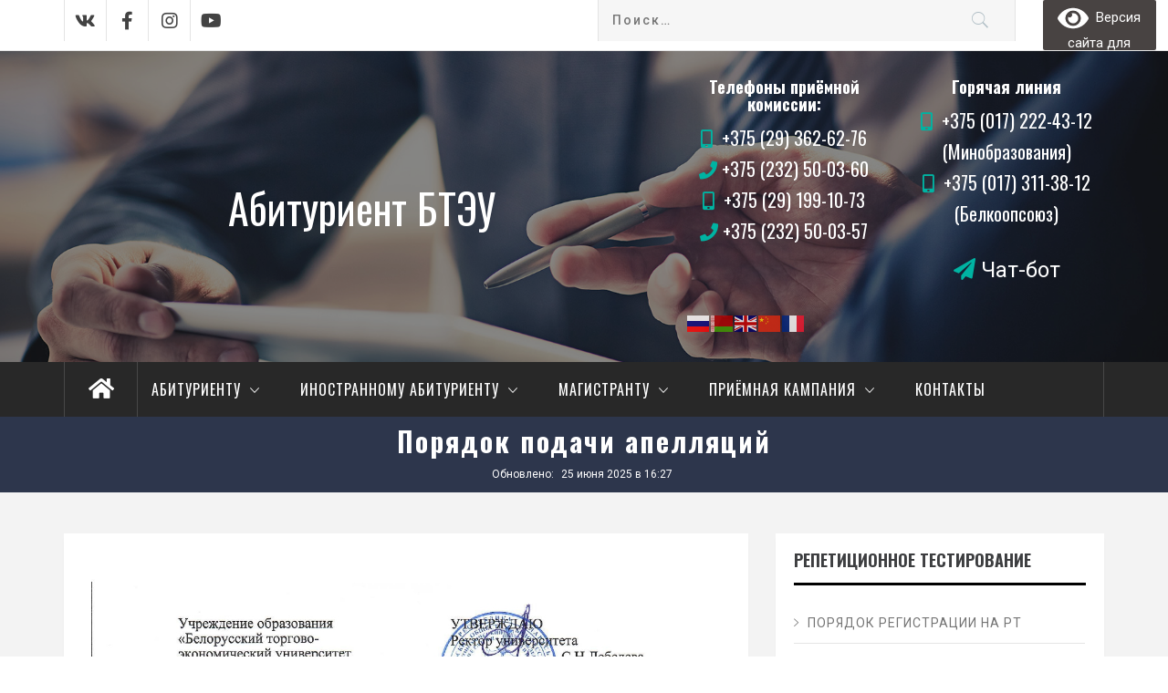

--- FILE ---
content_type: text/html; charset=UTF-8
request_url: http://abiturient.i-bteu.by/priyomnaya-kampaniya/poryadok-podachi-apellyatsij/
body_size: 30365
content:
<!DOCTYPE html>
<html lang="ru-RU">
<head>
	<meta charset="UTF-8">
	<meta name="viewport" content="width=device-width, initial-scale=1">
	<link rel="profile" href="http://gmpg.org/xfn/11">
	<link rel="pingback" href="http://abiturient.i-bteu.by/xmlrpc.php">
	<!-- Global site tag (gtag.js) - Google Analytics -->
	<script async src="https://www.googletagmanager.com/gtag/js?id=UA-64126793-2"></script>
	<script>
		window.dataLayer = window.dataLayer || [];
		function gtag(){dataLayer.push(arguments);}
		gtag('js', new Date());
		gtag('config', 'UA-64126793-2');
	</script>
<!-- Yandex.Metrika counter -->
<script type="text/javascript" >
    (function(m,e,t,r,i,k,a){m[i]=m[i]||function(){(m[i].a=m[i].a||[]).push(arguments)};
    m[i].l=1*new Date();k=e.createElement(t),a=e.getElementsByTagName(t)[0],k.async=1,k.src=r,a.parentNode.insertBefore(k,a)})
    (window, document, "script", "https://mc.yandex.ru/metrika/tag.js", "ym");
    ym(71100919, "init", {
        clickmap:true,
        trackLinks:true,
        accurateTrackBounce:true,
        webvisor:true
    });
</script>
<noscript><div><img src="https://mc.yandex.ru/watch/71100919" style="position:absolute; left:-9999px;" alt="" /></div></noscript>
<!-- /Yandex.Metrika counter -->
	<script src='https://www.google.com/recaptcha/api.js'></script>
	<title>Порядок подачи апелляций &#8212; Абитуриент БТЭУ</title>
        <style type="text/css">
                                .inner-header-overlay,
                    .hero-slider.overlay .slide-item .bg-image:before {
                        background: #042738;
                        filter: alpha(opacity=65);
                        opacity: 0.65;
                    }
                    </style>

    <meta name='robots' content='max-image-preview:large' />
<meta name="dlm-version" content="4.7.78"><!-- Jetpack Site Verification Tags -->
<meta name="google-site-verification" content="tcZgidhSrMJT15a_KjLGrr2DckcFR5FFl0tg_Nyz12I" />
<meta name="yandex-verification" content="31b8713a9beabb1d" />
<link rel='dns-prefetch' href='//www.google.com' />
<link rel='dns-prefetch' href='//fonts.googleapis.com' />
<link rel='dns-prefetch' href='//use.fontawesome.com' />
<link rel='dns-prefetch' href='//s.w.org' />
<link rel="alternate" type="application/rss+xml" title="Абитуриент БТЭУ &raquo; Лента" href="http://abiturient.i-bteu.by/feed/" />
<link rel="alternate" type="application/rss+xml" title="Абитуриент БТЭУ &raquo; Лента комментариев" href="http://abiturient.i-bteu.by/comments/feed/" />
		<script type="text/javascript">
			window._wpemojiSettings = {"baseUrl":"https:\/\/s.w.org\/images\/core\/emoji\/13.1.0\/72x72\/","ext":".png","svgUrl":"https:\/\/s.w.org\/images\/core\/emoji\/13.1.0\/svg\/","svgExt":".svg","source":{"concatemoji":"http:\/\/abiturient.i-bteu.by\/wp-includes\/js\/wp-emoji-release.min.js?ver=5.8.2"}};
			!function(e,a,t){var n,r,o,i=a.createElement("canvas"),p=i.getContext&&i.getContext("2d");function s(e,t){var a=String.fromCharCode;p.clearRect(0,0,i.width,i.height),p.fillText(a.apply(this,e),0,0);e=i.toDataURL();return p.clearRect(0,0,i.width,i.height),p.fillText(a.apply(this,t),0,0),e===i.toDataURL()}function c(e){var t=a.createElement("script");t.src=e,t.defer=t.type="text/javascript",a.getElementsByTagName("head")[0].appendChild(t)}for(o=Array("flag","emoji"),t.supports={everything:!0,everythingExceptFlag:!0},r=0;r<o.length;r++)t.supports[o[r]]=function(e){if(!p||!p.fillText)return!1;switch(p.textBaseline="top",p.font="600 32px Arial",e){case"flag":return s([127987,65039,8205,9895,65039],[127987,65039,8203,9895,65039])?!1:!s([55356,56826,55356,56819],[55356,56826,8203,55356,56819])&&!s([55356,57332,56128,56423,56128,56418,56128,56421,56128,56430,56128,56423,56128,56447],[55356,57332,8203,56128,56423,8203,56128,56418,8203,56128,56421,8203,56128,56430,8203,56128,56423,8203,56128,56447]);case"emoji":return!s([10084,65039,8205,55357,56613],[10084,65039,8203,55357,56613])}return!1}(o[r]),t.supports.everything=t.supports.everything&&t.supports[o[r]],"flag"!==o[r]&&(t.supports.everythingExceptFlag=t.supports.everythingExceptFlag&&t.supports[o[r]]);t.supports.everythingExceptFlag=t.supports.everythingExceptFlag&&!t.supports.flag,t.DOMReady=!1,t.readyCallback=function(){t.DOMReady=!0},t.supports.everything||(n=function(){t.readyCallback()},a.addEventListener?(a.addEventListener("DOMContentLoaded",n,!1),e.addEventListener("load",n,!1)):(e.attachEvent("onload",n),a.attachEvent("onreadystatechange",function(){"complete"===a.readyState&&t.readyCallback()})),(n=t.source||{}).concatemoji?c(n.concatemoji):n.wpemoji&&n.twemoji&&(c(n.twemoji),c(n.wpemoji)))}(window,document,window._wpemojiSettings);
		</script>
		<style type="text/css">
img.wp-smiley,
img.emoji {
	display: inline !important;
	border: none !important;
	box-shadow: none !important;
	height: 1em !important;
	width: 1em !important;
	margin: 0 .07em !important;
	vertical-align: -0.1em !important;
	background: none !important;
	padding: 0 !important;
}
</style>
	<link rel='stylesheet' id='wp-block-library-css'  href='http://abiturient.i-bteu.by/wp-includes/css/dist/block-library/style.min.css?ver=5.8.2' type='text/css' media='all' />
<style id='wp-block-library-inline-css' type='text/css'>
.has-text-align-justify{text-align:justify;}
</style>
<link rel='stylesheet' id='mediaelement-css'  href='http://abiturient.i-bteu.by/wp-includes/js/mediaelement/mediaelementplayer-legacy.min.css?ver=4.2.16' type='text/css' media='all' />
<link rel='stylesheet' id='wp-mediaelement-css'  href='http://abiturient.i-bteu.by/wp-includes/js/mediaelement/wp-mediaelement.min.css?ver=5.8.2' type='text/css' media='all' />
<link rel='stylesheet' id='sow-button-base-css'  href='http://abiturient.i-bteu.by/assets/plugins/so-widgets-bundle/widgets/button/css/style.css?ver=1.48.0' type='text/css' media='all' />
<link rel='stylesheet' id='sow-button-wire-9e7703286c3e-css'  href='http://abiturient.i-bteu.by/downloads/siteorigin-widgets/sow-button-wire-9e7703286c3e.css?ver=5.8.2' type='text/css' media='all' />
<link rel='stylesheet' id='bookly-ladda.min.css-css'  href='http://abiturient.i-bteu.by/assets/plugins/bookly-responsive-appointment-booking-tool/frontend/resources/css/ladda.min.css?ver=21.6' type='text/css' media='all' />
<link rel='stylesheet' id='bookly-picker.classic.css-css'  href='http://abiturient.i-bteu.by/assets/plugins/bookly-responsive-appointment-booking-tool/frontend/resources/css/picker.classic.css?ver=21.6' type='text/css' media='all' />
<link rel='stylesheet' id='bookly-picker.classic.date.css-css'  href='http://abiturient.i-bteu.by/assets/plugins/bookly-responsive-appointment-booking-tool/frontend/resources/css/picker.classic.date.css?ver=21.6' type='text/css' media='all' />
<link rel='stylesheet' id='bookly-intlTelInput.css-css'  href='http://abiturient.i-bteu.by/assets/plugins/bookly-responsive-appointment-booking-tool/frontend/resources/css/intlTelInput.css?ver=21.6' type='text/css' media='all' />
<link rel='stylesheet' id='bookly-bookly-main.css-css'  href='http://abiturient.i-bteu.by/assets/plugins/bookly-responsive-appointment-booking-tool/frontend/resources/css/bookly-main.css?ver=21.6' type='text/css' media='all' />
<link rel='stylesheet' id='jquery-slick-css'  href='http://abiturient.i-bteu.by/assets/themes/magazine-base/assets/libraries/slick/css/slick.min.css?ver=5.8.2' type='text/css' media='all' />
<link rel='stylesheet' id='ionicons-css'  href='http://abiturient.i-bteu.by/assets/themes/magazine-base/assets/libraries/ionicons/css/ionicons.min.css?ver=5.8.2' type='text/css' media='all' />
<link rel='stylesheet' id='fontawesome-all-css'  href='http://abiturient.i-bteu.by/assets/themes/magazine-base/assets/libraries/fontawesome/css/fontawesome-all.min.css?ver=5.8.2' type='text/css' media='all' />
<link rel='stylesheet' id='bootstrap-css'  href='http://abiturient.i-bteu.by/assets/themes/magazine-base/assets/libraries/bootstrap/css/bootstrap.min.css?ver=5.8.2' type='text/css' media='all' />
<link rel='stylesheet' id='sidr-nav-css'  href='http://abiturient.i-bteu.by/assets/themes/magazine-base/assets/libraries/sidr/css/jquery.sidr.dark.css?ver=5.8.2' type='text/css' media='all' />
<link rel='stylesheet' id='style-css'  href='http://abiturient.i-bteu.by/assets/themes/magazine-base/style.css?1769300522&#038;ver=5.8.2' type='text/css' media='all' />
<link rel='stylesheet' id='magazine-base-google-fonts-css'  href='//fonts.googleapis.com/css?family=Roboto:300,300i,400,400i|Oswald:400,700&#038;subset=latin,latin-ext' type='text/css' media='all' />
<link rel='stylesheet' id='elementor-icons-css'  href='http://abiturient.i-bteu.by/assets/plugins/elementor/assets/lib/eicons/css/elementor-icons.min.css?ver=5.15.0' type='text/css' media='all' />
<link rel='stylesheet' id='elementor-frontend-legacy-css'  href='http://abiturient.i-bteu.by/assets/plugins/elementor/assets/css/frontend-legacy.min.css?ver=3.6.0' type='text/css' media='all' />
<link rel='stylesheet' id='elementor-frontend-css'  href='http://abiturient.i-bteu.by/assets/plugins/elementor/assets/css/frontend.min.css?ver=3.6.0' type='text/css' media='all' />
<link rel='stylesheet' id='elementor-post-6453-css'  href='http://abiturient.i-bteu.by/downloads/elementor/css/post-6453.css?ver=1681463537' type='text/css' media='all' />
<link rel='stylesheet' id='font-awesome-5-all-css'  href='http://abiturient.i-bteu.by/assets/plugins/elementor/assets/lib/font-awesome/css/all.min.css?ver=3.6.0' type='text/css' media='all' />
<link rel='stylesheet' id='font-awesome-4-shim-css'  href='http://abiturient.i-bteu.by/assets/plugins/elementor/assets/lib/font-awesome/css/v4-shims.min.css?ver=3.6.0' type='text/css' media='all' />
<link rel='stylesheet' id='elementor-global-css'  href='http://abiturient.i-bteu.by/downloads/elementor/css/global.css?ver=1681463537' type='text/css' media='all' />
<link rel='stylesheet' id='dashicons-css'  href='http://abiturient.i-bteu.by/wp-includes/css/dashicons.min.css?ver=5.8.2' type='text/css' media='all' />
<link rel='stylesheet' id='nf-display-css'  href='http://abiturient.i-bteu.by/assets/plugins/ninja-forms/assets/css/display-structure.css?ver=5.8.2' type='text/css' media='all' />
<link rel='stylesheet' id='nf-layout-front-end-css'  href='http://abiturient.i-bteu.by/assets/plugins/ninja-forms-style/layouts/assets/css/display-structure.css?ver=3.0.26' type='text/css' media='all' />
<link rel='stylesheet' id='popup-maker-site-css'  href='//abiturient.i-bteu.by/downloads/pum/pum-site-styles.css?generated=1681977439&#038;ver=1.18.1' type='text/css' media='all' />
<link rel='stylesheet' id='bfa-font-awesome-css'  href='https://use.fontawesome.com/releases/v5.15.4/css/all.css?ver=2.0.3' type='text/css' media='all' />
<link rel='stylesheet' id='bfa-font-awesome-v4-shim-css'  href='https://use.fontawesome.com/releases/v5.15.4/css/v4-shims.css?ver=2.0.3' type='text/css' media='all' />
<style id='bfa-font-awesome-v4-shim-inline-css' type='text/css'>

			@font-face {
				font-family: 'FontAwesome';
				src: url('https://use.fontawesome.com/releases/v5.15.4/webfonts/fa-brands-400.eot'),
				url('https://use.fontawesome.com/releases/v5.15.4/webfonts/fa-brands-400.eot?#iefix') format('embedded-opentype'),
				url('https://use.fontawesome.com/releases/v5.15.4/webfonts/fa-brands-400.woff2') format('woff2'),
				url('https://use.fontawesome.com/releases/v5.15.4/webfonts/fa-brands-400.woff') format('woff'),
				url('https://use.fontawesome.com/releases/v5.15.4/webfonts/fa-brands-400.ttf') format('truetype'),
				url('https://use.fontawesome.com/releases/v5.15.4/webfonts/fa-brands-400.svg#fontawesome') format('svg');
			}

			@font-face {
				font-family: 'FontAwesome';
				src: url('https://use.fontawesome.com/releases/v5.15.4/webfonts/fa-solid-900.eot'),
				url('https://use.fontawesome.com/releases/v5.15.4/webfonts/fa-solid-900.eot?#iefix') format('embedded-opentype'),
				url('https://use.fontawesome.com/releases/v5.15.4/webfonts/fa-solid-900.woff2') format('woff2'),
				url('https://use.fontawesome.com/releases/v5.15.4/webfonts/fa-solid-900.woff') format('woff'),
				url('https://use.fontawesome.com/releases/v5.15.4/webfonts/fa-solid-900.ttf') format('truetype'),
				url('https://use.fontawesome.com/releases/v5.15.4/webfonts/fa-solid-900.svg#fontawesome') format('svg');
			}

			@font-face {
				font-family: 'FontAwesome';
				src: url('https://use.fontawesome.com/releases/v5.15.4/webfonts/fa-regular-400.eot'),
				url('https://use.fontawesome.com/releases/v5.15.4/webfonts/fa-regular-400.eot?#iefix') format('embedded-opentype'),
				url('https://use.fontawesome.com/releases/v5.15.4/webfonts/fa-regular-400.woff2') format('woff2'),
				url('https://use.fontawesome.com/releases/v5.15.4/webfonts/fa-regular-400.woff') format('woff'),
				url('https://use.fontawesome.com/releases/v5.15.4/webfonts/fa-regular-400.ttf') format('truetype'),
				url('https://use.fontawesome.com/releases/v5.15.4/webfonts/fa-regular-400.svg#fontawesome') format('svg');
				unicode-range: U+F004-F005,U+F007,U+F017,U+F022,U+F024,U+F02E,U+F03E,U+F044,U+F057-F059,U+F06E,U+F070,U+F075,U+F07B-F07C,U+F080,U+F086,U+F089,U+F094,U+F09D,U+F0A0,U+F0A4-F0A7,U+F0C5,U+F0C7-F0C8,U+F0E0,U+F0EB,U+F0F3,U+F0F8,U+F0FE,U+F111,U+F118-F11A,U+F11C,U+F133,U+F144,U+F146,U+F14A,U+F14D-F14E,U+F150-F152,U+F15B-F15C,U+F164-F165,U+F185-F186,U+F191-F192,U+F1AD,U+F1C1-F1C9,U+F1CD,U+F1D8,U+F1E3,U+F1EA,U+F1F6,U+F1F9,U+F20A,U+F247-F249,U+F24D,U+F254-F25B,U+F25D,U+F267,U+F271-F274,U+F279,U+F28B,U+F28D,U+F2B5-F2B6,U+F2B9,U+F2BB,U+F2BD,U+F2C1-F2C2,U+F2D0,U+F2D2,U+F2DC,U+F2ED,U+F328,U+F358-F35B,U+F3A5,U+F3D1,U+F410,U+F4AD;
			}
		
</style>
<link rel='stylesheet' id='bvi-styles-css'  href='http://abiturient.i-bteu.by/assets/plugins/button-visually-impaired/assets/css/bvi.min.css?ver=2.3.0' type='text/css' media='all' />
<style id='bvi-styles-inline-css' type='text/css'>

			.bvi-widget,
			.bvi-shortcode a,
			.bvi-widget a, 
			.bvi-shortcode {
				color: #ffffff;
				background-color: #252323;
			}
			.bvi-widget .bvi-svg-eye,
			.bvi-shortcode .bvi-svg-eye {
			    display: inline-block;
                overflow: visible;
                width: 1.125em;
                height: 1em;
                font-size: 2em;
                vertical-align: middle;
			}
			.bvi-widget,
			.bvi-shortcode {
			    -webkit-transition: background-color .2s ease-out;
			    transition: background-color .2s ease-out;
			    cursor: pointer;
			    border-radius: 2px;
			    display: inline-block;
			    padding: 5px 10px;
			    vertical-align: middle;
			    text-decoration: none;
			}
</style>
<link rel='stylesheet' id='google-fonts-1-css'  href='https://fonts.googleapis.com/css?family=Roboto%3A100%2C100italic%2C200%2C200italic%2C300%2C300italic%2C400%2C400italic%2C500%2C500italic%2C600%2C600italic%2C700%2C700italic%2C800%2C800italic%2C900%2C900italic%7CRoboto+Slab%3A100%2C100italic%2C200%2C200italic%2C300%2C300italic%2C400%2C400italic%2C500%2C500italic%2C600%2C600italic%2C700%2C700italic%2C800%2C800italic%2C900%2C900italic&#038;display=auto&#038;subset=cyrillic&#038;ver=5.8.2' type='text/css' media='all' />
<link rel='stylesheet' id='jetpack_css-css'  href='http://abiturient.i-bteu.by/assets/plugins/jetpack/css/jetpack.css?ver=10.0' type='text/css' media='all' />
<!--n2css--><script type='text/javascript' src='http://abiturient.i-bteu.by/wp-includes/js/jquery/jquery.min.js?ver=3.6.0' id='jquery-core-js'></script>
<script type='text/javascript' src='http://abiturient.i-bteu.by/wp-includes/js/jquery/jquery-migrate.min.js?ver=3.3.2' id='jquery-migrate-js'></script>
<script type='text/javascript' src='http://abiturient.i-bteu.by/assets/plugins/bookly-responsive-appointment-booking-tool/frontend/resources/js/spin.min.js?ver=21.6' id='bookly-spin.min.js-js'></script>
<script type='text/javascript' id='bookly-globals-js-extra'>
/* <![CDATA[ */
var BooklyL10nGlobal = {"csrf_token":"6934bfb99a","ajax_url_backend":"http:\/\/abiturient.i-bteu.by\/wp-admin\/admin-ajax.php","ajax_url_frontend":"http:\/\/abiturient.i-bteu.by\/wp-admin\/admin-ajax.php","mjsTimeFormat":"HH:mm","datePicker":{"format":"D MMMM YYYY","monthNames":["\u042f\u043d\u0432\u0430\u0440\u044c","\u0424\u0435\u0432\u0440\u0430\u043b\u044c","\u041c\u0430\u0440\u0442","\u0410\u043f\u0440\u0435\u043b\u044c","\u041c\u0430\u0439","\u0418\u044e\u043d\u044c","\u0418\u044e\u043b\u044c","\u0410\u0432\u0433\u0443\u0441\u0442","\u0421\u0435\u043d\u0442\u044f\u0431\u0440\u044c","\u041e\u043a\u0442\u044f\u0431\u0440\u044c","\u041d\u043e\u044f\u0431\u0440\u044c","\u0414\u0435\u043a\u0430\u0431\u0440\u044c"],"daysOfWeek":["\u0412\u0441","\u041f\u043d","\u0412\u0442","\u0421\u0440","\u0427\u0442","\u041f\u0442","\u0421\u0431"],"firstDay":1,"monthNamesShort":["\u042f\u043d\u0432","\u0424\u0435\u0432","\u041c\u0430\u0440","\u0410\u043f\u0440","\u041c\u0430\u0439","\u0418\u044e\u043d","\u0418\u044e\u043b","\u0410\u0432\u0433","\u0421\u0435\u043d","\u041e\u043a\u0442","\u041d\u043e\u044f","\u0414\u0435\u043a"],"dayNames":["\u0412\u043e\u0441\u043a\u0440\u0435\u0441\u0435\u043d\u044c\u0435","\u041f\u043e\u043d\u0435\u0434\u0435\u043b\u044c\u043d\u0438\u043a","\u0412\u0442\u043e\u0440\u043d\u0438\u043a","\u0421\u0440\u0435\u0434\u0430","\u0427\u0435\u0442\u0432\u0435\u0440\u0433","\u041f\u044f\u0442\u043d\u0438\u0446\u0430","\u0421\u0443\u0431\u0431\u043e\u0442\u0430"],"dayNamesShort":["\u0412\u0441","\u041f\u043d","\u0412\u0442","\u0421\u0440","\u0427\u0442","\u041f\u0442","\u0421\u0431"],"meridiem":{"am":"\u0434\u043f","pm":"\u043f\u043f","AM":"\u0414\u041f","PM":"\u041f\u041f"}},"dateRange":{"format":"D MMMM YYYY","applyLabel":"\u041f\u0440\u0438\u043c\u0435\u043d\u0438\u0442\u044c","cancelLabel":"\u041e\u0442\u043c\u0435\u043d\u0430","fromLabel":"\u0421","toLabel":"\u041f\u043e","customRangeLabel":"\u041f\u0440\u043e\u0438\u0437\u0432\u043e\u043b\u044c\u043d\u044b\u0439 \u0434\u0438\u0430\u043f\u0430\u0437\u043e\u043d","tomorrow":"\u0417\u0430\u0432\u0442\u0440\u0430","today":"\u0421\u0435\u0433\u043e\u0434\u043d\u044f","yesterday":"\u0412\u0447\u0435\u0440\u0430","last_7":"\u041f\u043e\u0441\u043b\u0435\u0434\u043d\u0438\u0435 7 \u0434\u043d\u0435\u0439","last_30":"\u041f\u043e\u0441\u043b\u0435\u0434\u043d\u0438\u0435 30 \u0434\u043d\u0435\u0439","next_7":"\u0421\u043b\u0435\u0434\u0443\u044e\u0449\u0438\u0435 7 \u0434\u043d\u0435\u0439","next_30":"\u0421\u043b\u0435\u0434\u0443\u044e\u0449\u0438\u0435 30 \u0434\u043d\u0435\u0439","thisMonth":"\u0422\u0435\u043a\u0443\u0449\u0438\u0439 \u043c\u0435\u0441\u044f\u0446","nextMonth":"\u0421\u043b\u0435\u0434\u0443\u044e\u0449\u0438\u0439 \u043c\u0435\u0441\u044f\u0446","firstDay":1},"addons":[],"data":{}};
/* ]]> */
</script>
<script type='text/javascript' src='http://abiturient.i-bteu.by/assets/plugins/bookly-responsive-appointment-booking-tool/frontend/resources/js/ladda.min.js?ver=21.6' id='bookly-ladda.min.js-js'></script>
<script type='text/javascript' src='http://abiturient.i-bteu.by/assets/plugins/bookly-responsive-appointment-booking-tool/backend/resources/js/moment.min.js?ver=21.6' id='bookly-moment.min.js-js'></script>
<script type='text/javascript' src='http://abiturient.i-bteu.by/assets/plugins/bookly-responsive-appointment-booking-tool/frontend/resources/js/hammer.min.js?ver=21.6' id='bookly-hammer.min.js-js'></script>
<script type='text/javascript' src='http://abiturient.i-bteu.by/assets/plugins/bookly-responsive-appointment-booking-tool/frontend/resources/js/jquery.hammer.min.js?ver=21.6' id='bookly-jquery.hammer.min.js-js'></script>
<script type='text/javascript' src='http://abiturient.i-bteu.by/assets/plugins/bookly-responsive-appointment-booking-tool/frontend/resources/js/picker.js?ver=21.6' id='bookly-picker.js-js'></script>
<script type='text/javascript' src='http://abiturient.i-bteu.by/assets/plugins/bookly-responsive-appointment-booking-tool/frontend/resources/js/picker.date.js?ver=21.6' id='bookly-picker.date.js-js'></script>
<script type='text/javascript' id='bookly-bookly.min.js-js-extra'>
/* <![CDATA[ */
var BooklyL10n = {"ajaxurl":"http:\/\/abiturient.i-bteu.by\/wp-admin\/admin-ajax.php","csrf_token":"6934bfb99a","today":"\u0421\u0435\u0433\u043e\u0434\u043d\u044f","months":["\u042f\u043d\u0432\u0430\u0440\u044c","\u0424\u0435\u0432\u0440\u0430\u043b\u044c","\u041c\u0430\u0440\u0442","\u0410\u043f\u0440\u0435\u043b\u044c","\u041c\u0430\u0439","\u0418\u044e\u043d\u044c","\u0418\u044e\u043b\u044c","\u0410\u0432\u0433\u0443\u0441\u0442","\u0421\u0435\u043d\u0442\u044f\u0431\u0440\u044c","\u041e\u043a\u0442\u044f\u0431\u0440\u044c","\u041d\u043e\u044f\u0431\u0440\u044c","\u0414\u0435\u043a\u0430\u0431\u0440\u044c"],"days":["\u0412\u043e\u0441\u043a\u0440\u0435\u0441\u0435\u043d\u044c\u0435","\u041f\u043e\u043d\u0435\u0434\u0435\u043b\u044c\u043d\u0438\u043a","\u0412\u0442\u043e\u0440\u043d\u0438\u043a","\u0421\u0440\u0435\u0434\u0430","\u0427\u0435\u0442\u0432\u0435\u0440\u0433","\u041f\u044f\u0442\u043d\u0438\u0446\u0430","\u0421\u0443\u0431\u0431\u043e\u0442\u0430"],"daysShort":["\u0412\u0441","\u041f\u043d","\u0412\u0442","\u0421\u0440","\u0427\u0442","\u041f\u0442","\u0421\u0431"],"monthsShort":["\u042f\u043d\u0432","\u0424\u0435\u0432","\u041c\u0430\u0440","\u0410\u043f\u0440","\u041c\u0430\u0439","\u0418\u044e\u043d","\u0418\u044e\u043b","\u0410\u0432\u0433","\u0421\u0435\u043d","\u041e\u043a\u0442","\u041d\u043e\u044f","\u0414\u0435\u043a"],"nextMonth":"\u0421\u043b\u0435\u0434\u0443\u044e\u0449\u0438\u0439 \u043c\u0435\u0441\u044f\u0446","prevMonth":"\u041f\u0440\u0435\u0434\u044b\u0434\u0443\u0449\u0438\u0439 \u043c\u0435\u0441\u044f\u0446","show_more":"\u041f\u043e\u043a\u0430\u0437\u0430\u0442\u044c \u0435\u0449\u0451","sessionHasExpired":"\u0412\u0440\u0435\u043c\u044f \u0441\u0435\u0441\u0441\u0438\u0438 \u0438\u0441\u0442\u0435\u043a\u043b\u043e. \u041f\u043e\u0436\u0430\u043b\u0443\u0439\u0441\u0442\u0430, \u043d\u0430\u0436\u043c\u0438\u0442\u0435 \"Ok\", \u0447\u0442\u043e\u0431\u044b \u043e\u0431\u043d\u043e\u0432\u0438\u0442\u044c \u0441\u0442\u0440\u0430\u043d\u0438\u0446\u0443"};
/* ]]> */
</script>
<script type='text/javascript' src='http://abiturient.i-bteu.by/assets/plugins/bookly-responsive-appointment-booking-tool/frontend/resources/js/bookly.min.js?ver=21.6' id='bookly-bookly.min.js-js'></script>
<script type='text/javascript' src='http://abiturient.i-bteu.by/assets/plugins/bookly-responsive-appointment-booking-tool/frontend/resources/js/intlTelInput.min.js?ver=21.6' id='bookly-intlTelInput.min.js-js'></script>
<script type='text/javascript' src='http://abiturient.i-bteu.by/assets/plugins/elementor/assets/lib/font-awesome/js/v4-shims.min.js?ver=3.6.0' id='font-awesome-4-shim-js'></script>
<script type='text/javascript' src='http://abiturient.i-bteu.by/wp-includes/js/underscore.min.js?ver=1.13.1' id='underscore-js'></script>
<script type='text/javascript' src='http://abiturient.i-bteu.by/wp-includes/js/backbone.min.js?ver=1.4.0' id='backbone-js'></script>
<script type='text/javascript' src='http://abiturient.i-bteu.by/assets/plugins/ninja-forms/assets/js/min/front-end-deps.js?ver=3.6.12' id='nf-front-end-deps-js'></script>
<script type='text/javascript' id='nf-front-end-js-extra'>
/* <![CDATA[ */
var nfi18n = {"ninjaForms":"Ninja Forms","changeEmailErrorMsg":"\u0423\u043a\u0430\u0436\u0438\u0442\u0435 \u0434\u0435\u0439\u0441\u0442\u0432\u0438\u0442\u0435\u043b\u044c\u043d\u044b\u0439 \u0430\u0434\u0440\u0435\u0441 \u044d\u043b\u0435\u043a\u0442\u0440\u043e\u043d\u043d\u043e\u0439 \u043f\u043e\u0447\u0442\u044b!","changeDateErrorMsg":"Please enter a valid date!","confirmFieldErrorMsg":"\u0421\u043e\u0434\u0435\u0440\u0436\u0430\u043d\u0438\u0435 \u044d\u0442\u0438\u0445 \u043f\u043e\u043b\u0435\u0439 \u0434\u043e\u043b\u0436\u043d\u043e \u0441\u043e\u0432\u043f\u0430\u0434\u0430\u0442\u044c!","fieldNumberNumMinError":"\u041c\u0438\u043d. \u043d\u043e\u043c\u0435\u0440 \u043e\u0448\u0438\u0431\u043a\u0438","fieldNumberNumMaxError":"\u041c\u0430\u043a\u0441. \u043d\u043e\u043c\u0435\u0440 \u043e\u0448\u0438\u0431\u043a\u0438","fieldNumberIncrementBy":"\u0423\u0432\u0435\u043b\u0438\u0447\u0438\u0432\u0430\u0439\u0442\u0435 \u0441 \u0448\u0430\u0433\u043e\u043c ","fieldTextareaRTEInsertLink":"\u0412\u0441\u0442\u0430\u0432\u0438\u0442\u044c \u0441\u0441\u044b\u043b\u043a\u0443","fieldTextareaRTEInsertMedia":"\u0412\u0441\u0442\u0430\u0432\u0438\u0442\u044c \u043c\u0435\u0434\u0438\u0430\u0444\u0430\u0439\u043b","fieldTextareaRTESelectAFile":"\u0412\u044b\u0431\u0435\u0440\u0438\u0442\u0435 \u0444\u0430\u0439\u043b","formErrorsCorrectErrors":"\u0418\u0441\u043f\u0440\u0430\u0432\u044c\u0442\u0435 \u043e\u0448\u0438\u0431\u043a\u0438 \u043f\u0435\u0440\u0435\u0434 \u043e\u0442\u043f\u0440\u0430\u0432\u043a\u043e\u0439 \u044d\u0442\u043e\u0439 \u0444\u043e\u0440\u043c\u044b.","formHoneypot":"\u0415\u0441\u043b\u0438 \u0432\u044b \u0447\u0435\u043b\u043e\u0432\u0435\u043a, \u043d\u0435 \u0432\u0432\u043e\u0434\u0438\u0442\u0435 \u0434\u0430\u043d\u043d\u044b\u0435 \u0432 \u044d\u0442\u043e \u043f\u043e\u043b\u0435.","validateRequiredField":"\u042d\u0442\u043e \u043e\u0431\u044f\u0437\u0430\u0442\u0435\u043b\u044c\u043d\u043e\u0435 \u043f\u043e\u043b\u0435.","honeypotHoneypotError":"\u041e\u0448\u0438\u0431\u043a\u0430 Honeypot","fileUploadOldCodeFileUploadInProgress":"\u041f\u0440\u043e\u0434\u043e\u043b\u0436\u0430\u0435\u0442\u0441\u044f \u043f\u0435\u0440\u0435\u0434\u0430\u0447\u0430 \u0444\u0430\u0439\u043b\u0430.","fileUploadOldCodeFileUpload":"\u041f\u0435\u0440\u0435\u0434\u0430\u0447\u0430 \u0444\u0430\u0439\u043b\u0430","currencySymbol":"$","fieldsMarkedRequired":"\u041f\u043e\u043b\u044f, \u043f\u043e\u043c\u0435\u0447\u0435\u043d\u043d\u044b\u0435 \u0441\u0438\u043c\u0432\u043e\u043b\u043e\u043c <span class=\"ninja-forms-req-symbol\">*<\/span>, \u043e\u0431\u044f\u0437\u0430\u0442\u0435\u043b\u044c\u043d\u044b \u043a \u0437\u0430\u043f\u043e\u043b\u043d\u0435\u043d\u0438\u044e","thousands_sep":"\u00a0","decimal_point":",","siteLocale":"ru_RU","dateFormat":"d.m.Y","startOfWeek":"1","of":"\u0438\u0437","previousMonth":"Previous Month","nextMonth":"Next Month","months":["January","February","March","April","May","June","July","August","September","October","November","December"],"monthsShort":["Jan","Feb","Mar","Apr","May","Jun","Jul","Aug","Sep","Oct","Nov","Dec"],"weekdays":["Sunday","Monday","Tuesday","Wednesday","Thursday","Friday","Saturday"],"weekdaysShort":["Sun","Mon","Tue","Wed","Thu","Fri","Sat"],"weekdaysMin":["Su","Mo","Tu","We","Th","Fr","Sa"],"recaptchaConsentMissing":"reCapctha validation couldn't load.","recaptchaMissingCookie":"reCaptcha v3 validation couldn't load the cookie needed to submit the form.","recaptchaConsentEvent":"Accept reCaptcha cookies before sending the form."};
var nfFrontEnd = {"adminAjax":"http:\/\/abiturient.i-bteu.by\/wp-admin\/admin-ajax.php","ajaxNonce":"deb3496845","requireBaseUrl":"http:\/\/abiturient.i-bteu.by\/assets\/plugins\/ninja-forms\/assets\/js\/","use_merge_tags":{"user":{"address":"address","textbox":"textbox","button":"button","checkbox":"checkbox","city":"city","confirm":"confirm","date":"date","email":"email","firstname":"firstname","html":"html","hidden":"hidden","lastname":"lastname","listcheckbox":"listcheckbox","listcountry":"listcountry","listimage":"listimage","listmultiselect":"listmultiselect","listradio":"listradio","listselect":"listselect","liststate":"liststate","note":"note","number":"number","password":"password","passwordconfirm":"passwordconfirm","product":"product","quantity":"quantity","recaptcha":"recaptcha","recaptcha_v3":"recaptcha_v3","repeater":"repeater","shipping":"shipping","spam":"spam","starrating":"starrating","submit":"submit","terms":"terms","textarea":"textarea","total":"total","unknown":"unknown","zip":"zip","hr":"hr"},"post":{"address":"address","textbox":"textbox","button":"button","checkbox":"checkbox","city":"city","confirm":"confirm","date":"date","email":"email","firstname":"firstname","html":"html","hidden":"hidden","lastname":"lastname","listcheckbox":"listcheckbox","listcountry":"listcountry","listimage":"listimage","listmultiselect":"listmultiselect","listradio":"listradio","listselect":"listselect","liststate":"liststate","note":"note","number":"number","password":"password","passwordconfirm":"passwordconfirm","product":"product","quantity":"quantity","recaptcha":"recaptcha","recaptcha_v3":"recaptcha_v3","repeater":"repeater","shipping":"shipping","spam":"spam","starrating":"starrating","submit":"submit","terms":"terms","textarea":"textarea","total":"total","unknown":"unknown","zip":"zip","hr":"hr"},"system":{"address":"address","textbox":"textbox","button":"button","checkbox":"checkbox","city":"city","confirm":"confirm","date":"date","email":"email","firstname":"firstname","html":"html","hidden":"hidden","lastname":"lastname","listcheckbox":"listcheckbox","listcountry":"listcountry","listimage":"listimage","listmultiselect":"listmultiselect","listradio":"listradio","listselect":"listselect","liststate":"liststate","note":"note","number":"number","password":"password","passwordconfirm":"passwordconfirm","product":"product","quantity":"quantity","recaptcha":"recaptcha","recaptcha_v3":"recaptcha_v3","repeater":"repeater","shipping":"shipping","spam":"spam","starrating":"starrating","submit":"submit","terms":"terms","textarea":"textarea","total":"total","unknown":"unknown","zip":"zip","hr":"hr"},"fields":{"address":"address","textbox":"textbox","button":"button","checkbox":"checkbox","city":"city","confirm":"confirm","date":"date","email":"email","firstname":"firstname","html":"html","hidden":"hidden","lastname":"lastname","listcheckbox":"listcheckbox","listcountry":"listcountry","listimage":"listimage","listmultiselect":"listmultiselect","listradio":"listradio","listselect":"listselect","liststate":"liststate","note":"note","number":"number","password":"password","passwordconfirm":"passwordconfirm","product":"product","quantity":"quantity","recaptcha":"recaptcha","recaptcha_v3":"recaptcha_v3","repeater":"repeater","shipping":"shipping","spam":"spam","starrating":"starrating","submit":"submit","terms":"terms","textarea":"textarea","total":"total","unknown":"unknown","zip":"zip","hr":"hr"},"calculations":{"html":"html","hidden":"hidden","note":"note","unknown":"unknown"}},"opinionated_styles":"","filter_esc_status":"false","nf_consent_status_response":[]};
var nfRepeater = {"add_repeater_child_field_text":"Add "};
/* ]]> */
</script>
<script type='text/javascript' src='http://abiturient.i-bteu.by/assets/plugins/ninja-forms/assets/js/min/front-end.js?ver=3.6.12' id='nf-front-end-js'></script>
<script type='text/javascript' src='http://abiturient.i-bteu.by/assets/plugins/ninja-forms-style/layouts/assets/js/min/front-end.js?ver=3.0.26' id='nf-layout-front-end-js'></script>
<link rel="https://api.w.org/" href="http://abiturient.i-bteu.by/wp-json/" /><link rel="alternate" type="application/json" href="http://abiturient.i-bteu.by/wp-json/wp/v2/pages/646" /><link rel="EditURI" type="application/rsd+xml" title="RSD" href="http://abiturient.i-bteu.by/xmlrpc.php?rsd" />
<link rel="wlwmanifest" type="application/wlwmanifest+xml" href="http://abiturient.i-bteu.by/wp-includes/wlwmanifest.xml" /> 
<meta name="generator" content="WordPress 5.8.2" />
<link rel='shortlink' href='http://abiturient.i-bteu.by/?p=646' />
<link rel="alternate" type="application/json+oembed" href="http://abiturient.i-bteu.by/wp-json/oembed/1.0/embed?url=http%3A%2F%2Fabiturient.i-bteu.by%2Fpriyomnaya-kampaniya%2Fporyadok-podachi-apellyatsij%2F" />
<link rel="alternate" type="text/xml+oembed" href="http://abiturient.i-bteu.by/wp-json/oembed/1.0/embed?url=http%3A%2F%2Fabiturient.i-bteu.by%2Fpriyomnaya-kampaniya%2Fporyadok-podachi-apellyatsij%2F&#038;format=xml" />
<style type='text/css'>img#wpstats{display:none}</style>
		<link rel="canonical" href="http://abiturient.i-bteu.by/priyomnaya-kampaniya/poryadok-podachi-apellyatsij/" />

<link rel="icon" href="http://abiturient.i-bteu.by/downloads/cropped-abiturient-logo-270x270-1-32x32.png" sizes="32x32" />
<link rel="icon" href="http://abiturient.i-bteu.by/downloads/cropped-abiturient-logo-270x270-1-192x192.png" sizes="192x192" />
<link rel="apple-touch-icon" href="http://abiturient.i-bteu.by/downloads/cropped-abiturient-logo-270x270-1-180x180.png" />
<meta name="msapplication-TileImage" content="http://abiturient.i-bteu.by/downloads/cropped-abiturient-logo-270x270-1-270x270.png" />
		<style type="text/css" id="wp-custom-css">
			/* -ELEMENTOR SETTINGS - */

.bvi-widget, .bvi-shortcode a, .bvi-widget a, .bvi-shortcode {
    color: #ffffff;
    background-color: #484342;

.elementor-html .preloader {
   display: none;
}

.elementor-lightbox-item {
	padding: 0 !important;
}

.elementor p {
	margin: 0;
}

.spec .elementor-element-populated .elementor-widget-wrap {
	display: flex;
	flex-direction: column;
}

.sow-headline-container {
	text-transform: uppercase;
}

.elementor-widget-wp-widget-sow-headline {
	display: flex;
	flex-direction: column;
	justify-content: center;
	height: 100%;
	border-bottom: 3px solid #6ec1e4;
	
}
.elementor-widget-image {
	margin-top: auto;
}

/* -ELEMENTOR SETTINGS - */

/* -PAGE SETTINGS - */

#page figure > a > div  > figcaption {
	background: #E91E63;
}

/* -PAGE SETTINGS - */

/* -HEADER - */

.widget_gtranslate {
	text-align: center;
	padding-top: 30px;
}

.widget_gtranslate a {
	margin: 2px;
}

/* -HEADER - */

/* -MENU - */

.main-navigation .menu ul ul {
	background: #009688;
}

.main-navigation .menu ul ul li a:hover {
	background: #00b3a2;
}

.main-navigation .menu ul ul li a {
	border-bottom: 1px solid #00b3a2;
}

.main-navigation .menu ul {
	margin: 0 0 0 80px; 
}

.main-navigation .menu-mobile > li > a {
	color: #E91E63;
}

.main-navigation .menu ul ul a {
	font-size: 14px;
	padding: 2px 30px;
}

.main-navigation .menu ul ul a:before {
	top: 25%;
}

.main-navigation .menu #menu-item-972 > ul > li {
	width: 340px;
}

.main-navigation .menu ul ul li {
	width: 100%;
}

.main-navigation .menu ul li ul {
	min-width: 250px;
}

/* -MENU - */

#menu-faculties .sub-menu {
	padding-left: 30px;
}


#menu-faculties .sub-menu a {
	padding-top: 0;
	padding-bottom: 0;
	font-size: 12px;
	border:0;
}

/* -CENTER - */

.main-banner .slider .widget {
	padding: 0 !important;
	margin-bottom: 10px;
}

.main-banner .slider-aside-item {
	width: 33.3333%;
	float: left;
}

/* -CENTER - */

/* -GOOGLE MAPS - */

#wpgmza_map_widget-6 {
	background: none;
}

#wpgmza_map_widget-6 > h2 {
	text-align: center;
}

#wpgmza_map_widget-6 > h2:after {
	background: #009688;
}

#wpgmza_map_widget-6 > h2 > span {
	color: #444;
	padding: 0 20px;
}

@media screen and (max-width: 440px){
	#wpgmza_map_widget-6 > h2 > span {
	font-size: 20px;
	}
}

#content > section.section-block.section-block-upper.pt-40.pb-40, #wpgmza_map_widget-6 {
	padding: 0;
}

/* -GOOGLE MAPS - */

/* -FOOTER - */

.site-footer .footer-widget .widget-title {
	text-align:center;
}

/* -FOOTER - */
.widget-title {
	text-align:center;
}
.caldera-forms-modal {
	-ms-box-sizing: border-box;
	-moz-box-sizing: border-box;
	-webkit-box-sizing: border-box;
	box-sizing: border-box;
	font-size: 1em;
	padding: 14px 30px;
	height: auto;
  background: transparent;
  border: 2px solid #41a9d5;
  color: #41a9d5 !important;
  -webkit-border-radius: 0.25em;
  -moz-border-radius: 0.25em;
  border-radius: 0.25em;
  text-shadow: 0 1px 0 rgba(0, 0, 0, 0.05);
}

.caldera-forms-modal:hover {
	background: #41a9d5;
  color: #ffffff !important;
}

/* -FOOTER - */

/* -CONTENT - */

.site-content {
	padding: 20px 0 0 0;
}

.entry-content {
	padding-top: 0 !important;
}

/* .site-content .content-area article {
	padding: 0 20px !important;
} */

table {
	clear: both;
	margin-left: auto;
	margin-right: auto;
}

@media screen and (max-width: 880px){
	table {
		width: auto !important;
	}
}

@media screen and (max-width: 668px){
	table {
		display: block;
		overflow: auto;
		max-height: 450px;
	}
}

/* .entry-content > ol, .entry-content > ul {
	margin: 0;
	padding: 0;
} */

@media screen and (max-width: 991px){
	#scroll-up {
		display: none !important;
	}
}

/* -CONTENT - */

@media screen and (max-width: 767px){
	.olimpiad-register input {
		width: 100%;
	}
}

.choice h2 {
	text-align: center;
}

.choice h4 {
	text-transform: uppercase;
}

.choice p {
	padding: 0;
	margin: 0;
}

.choice label {
	width: 100%;
}

.choice .subjects {
	display: flex;
	justify-content: center;
	text-align: center;
}

.choice input,
.choice input[type="checkbox"] {
	height: 20px;
	width: 100%;
}

.choice #header {
	text-align: center;
    padding: 20px 0;
    display: block;
}

.choice-results > div {
	text-align: center;
}

.choice-results input,
.choice-results select {
	height: 25px;
	line-height: 25px;
	margin-bottom: 5px;
}

.choice-results p {
	display: none;
}

.choice-results {
	display: flex;
	flex-wrap: wrap;
}

.choice-results .subject,
.choice-results .testing-date,
.choice-results .payments,
.choice-results .languages {
	display: flex;
	flex-direction: column;
	justify-content: space-between;
}

@media screen and (max-width: 767px){
	.choice-results .subject,
	.choice-results .testing-date,
	.choice-results .payments,
	.choice-results .languages {
		width: 100%;
}
}

.g-recaptcha {
	margin-top: 40px;
}

.g-recaptcha > div {
	margin: 0 auto;
}

.test-register input[type="submit"] {
	margin-top: 40px;
	width: 100%;
}

.test-register input[type="submit"]:hover {
	background-color: #4c4c4c;
}		</style>
		    <meta name="description" content="Информационный сайт для абитуриентов Белорусского торгово-экономического университета потребительской кооперации (БТЭУ ПК)" />
</head>
<body class="page-template-default page page-id-646 page-child parent-pageid-957 group-blog right-sidebar  elementor-default elementor-kit-6453 elementor-page elementor-page-646">
		<!-- full-screen-layout/boxed-layout -->
			<div id="page" class="site tiled full-screen-layout ">
		<a class="skip-link screen-reader-text" href="#main">Skip to content</a>
		<header id="masthead" class="site-header white-bgcolor site-header-second" role="banner">
			<div class="top-bar container-fluid no-padding">
				<div class="container">
					<div class="row">
						<div class="col-sm-6 col-xs-12">
							<div class="tm-social-share">
																<div class="social-icons ">
									<div class="menu-sotsialnye-seti-container"><ul id="social-menu" class=""><li id="menu-item-13" class="menu-item menu-item-type-custom menu-item-object-custom menu-item-13"><a target="_blank" rel="noopener" href="https://vk.com/bteu_official"><span class="screen-reader-text">VK</span></a></li>
<li id="menu-item-11" class="menu-item menu-item-type-custom menu-item-object-custom menu-item-11"><a target="_blank" rel="noopener" href="https://facebook.com/bteu.gomel"><span class="screen-reader-text">Facebook</span></a></li>
<li id="menu-item-25" class="menu-item menu-item-type-custom menu-item-object-custom menu-item-25"><a target="_blank" rel="noopener" href="https://www.instagram.com/_bteu.official_/"><span class="screen-reader-text">Instagram</span></a></li>
<li id="menu-item-27" class="menu-item menu-item-type-custom menu-item-object-custom menu-item-27"><a target="_blank" rel="noopener" href="https://www.youtube.com/@BTEUni"><span class="screen-reader-text">YouTube</span></a></li>
<li id="menu-item-11028" class="menu-item menu-item-type-custom menu-item-object-custom menu-item-11028"><a href="https://t.me/bteuofficial"><span class="screen-reader-text">Telegram</span></a></li>
</ul></div>										<span aria-hidden="true" class="stretchy-nav-bg secondary-bgcolor"></span>
									</div>
								</div>
							</div>
							<div class="col-sm-5 col-xs-12 icon-search">
								<form role="search" method="get" class="search-form" action="http://abiturient.i-bteu.by/">
				<label>
					<span class="screen-reader-text">Найти:</span>
					<input type="search" class="search-field" placeholder="Поиск&hellip;" value="" name="s" />
				</label>
				<input type="submit" class="search-submit" value="Поиск" />
			</form>							</div>
							<div class="col-sm-1 col-xs-12 pull-right visually-impared">
								<div id="bvi_widget-5" class="widget widget_bvi_widget"><div class="bvi-widget"><a href="#" class="bvi-open"><svg aria-hidden="true" focusable="false" role="img" xmlns="http://www.w3.org/2000/svg" viewBox="0 0 576 512" class="bvi-svg-eye"><path fill="currentColor" d="M572.52 241.4C518.29 135.59 410.93 64 288 64S57.68 135.64 3.48 241.41a32.35 32.35 0 0 0 0 29.19C57.71 376.41 165.07 448 288 448s230.32-71.64 284.52-177.41a32.35 32.35 0 0 0 0-29.19zM288 400a144 144 0 1 1 144-144 143.93 143.93 0 0 1-144 144zm0-240a95.31 95.31 0 0 0-25.31 3.79 47.85 47.85 0 0 1-66.9 66.9A95.78 95.78 0 1 0 288 160z" class="bvi-svg-eye"></path></svg>&ensp;Версия сайта для слабовидящих</a></div></div>							</div>
						</div>
					</div>
				</div>
				<div class="header-middle">
					<div class="bg-overlay">
					</div>
					<div class="container">
						<div class="row flex">
							<div class="col-md-7 col-sm-6 flex-center">
								<div class="site-branding">
									<span class="site-title secondary-font">
										<a href="http://abiturient.i-bteu.by/" rel="home">
											Абитуриент БТЭУ										</a>
									</span>
																	</div>
							</div>
							<div class="col-md-5 col-sm-6 flex-center">
								<div class="widget-header">
									<div id="block-7" class="widget widget_block">
<div class="wp-block-columns">
<div class="wp-block-column"><div class="widget widget_sow-editor"><div
			
			class="so-widget-sow-editor so-widget-sow-editor-base"
			
		>
<div class="siteorigin-widget-tinymce textwidget">
	<h4 style="text-align: center;">Телефоны приёмной комиссии:</h4>
<p style="font-family: Oswald, serif; text-align: center;"><span style="font-size: 20px;"><span style="color: #00b3a2;"><i class="fa fa-mobile " ></i></span>  <a href="tel:+375293626276">+375 (29) 362-62-76</a></span><br />
<span style="font-size: 20px;"><span style="color: #00b3a2;"><i class="fa fa-phone " ></i></span> <a href="tel:+375232500360">+375 (232) 50-03-60</a></span></p>
<p style="text-align: center;">
<p style="font-family: Oswald, serif; text-align: center;"><span style="font-size: 20px;"><span style="color: #00b3a2;"><i class="fa fa-mobile " ></i></span>  <a href="tel:+375291991073">+375 (29) 199-10-73</a></span><br />
<span style="font-size: 20px;"><span style="color: #00b3a2;"><i class="fa fa-phone " ></i></span> <a href="tel:+375232500357">+375 (232) 50-03-57</a></span></p>
</div>
</div></div></div>



<div class="wp-block-column"><div class="widget widget_sow-editor"><div
			
			class="so-widget-sow-editor so-widget-sow-editor-base"
			
		>
<div class="siteorigin-widget-tinymce textwidget">
	<h4 style="text-align: center;">Горячая линия</h4>
<p style="font-family: Oswald, serif; text-align: center;"><span style="font-size: 20px;"><span style="color: #00b3a2;"><i class="fa fa-mobile " ></i></span>  <a href="http://+375(017)2224312">+375 (017) 222-43-12 (Минобразования)</a></span></p>
<p style="font-family: Oswald, serif; text-align: center;"><span style="font-size: 20px;"><a href="http://+375447704843"><span style="color: #00b3a2;"><i class="fa fa-mobile " ></i></span>  </a><a href="http://+3753113812">+375 (017) 311-38-12 (Белкоопсоюз)</a></span></p>
<p>&nbsp;</p>
<p style="text-align: center;"><span style="font-size: 18pt;"><a href="http://+375447704843"><span style="color: #00b3a2;"><i class="fa fa-paper-plane " ></i> </span></a></span><a href="https://t.me/bteu_official_abiturient_bot"><span style="font-size: 18pt;">Чат-бот</span></a></p>
</div>
</div></div></div>
</div>
</div><div id="gtranslate-3" class="widget widget_gtranslate"><div class="gtranslate_wrapper" id="gt-wrapper-37155994"></div></div>								</div>
							</div>
						</div>
					</div>
				</div>
				<div class="top-header primary-bgcolor">
										<div class="container">
						<nav class="main-navigation" role="navigation">
															<span class="home-button">
									<a href="http://abiturient.i-bteu.by/"><i class="fas fa-home"></i></a>
								</span>
														<span class="toggle-menu" aria-controls="primary-menu" aria-expanded="false">
								<span class="screen-reader-text">
									Primary Menu								</span>
								<i class="ham"></i>
							</span>
							<div class="menu"><ul id="primary-menu" class="menu"><li id="menu-item-970" class="sub-menu-columns menu-item menu-item-type-post_type menu-item-object-page menu-item-has-children menu-item-970"><a href="http://abiturient.i-bteu.by/abiturientu/">Абитуриенту</a>
<ul class="sub-menu">
	<li id="menu-item-975" class="menu-item menu-item-type-post_type menu-item-object-page menu-item-975"><a href="http://abiturient.i-bteu.by/abiturientu/pochemu-bteu/">Почему БТЭУ?</a></li>
	<li id="menu-item-4515" class="menu-item menu-item-type-post_type menu-item-object-page menu-item-4515"><a href="http://abiturient.i-bteu.by/abiturientu/spetsialnosti/">Специальности</a></li>
	<li id="menu-item-4337" class="menu-item menu-item-type-custom menu-item-object-custom menu-item-4337"><a href="http://postupi.i-bteu.by">Поступи.бай</a></li>
	<li id="menu-item-12603" class="menu-item menu-item-type-post_type menu-item-object-page menu-item-12603"><a href="http://abiturient.i-bteu.by/soglasovannost-spetsialnostej/">Соответствие специальностей</a></li>
	<li id="menu-item-986" class="menu-item menu-item-type-post_type menu-item-object-page menu-item-986"><a href="http://abiturient.i-bteu.by/abiturientu/pravila-priyoma/">Правила приёма</a></li>
	<li id="menu-item-984" class="menu-item menu-item-type-post_type menu-item-object-page menu-item-984"><a href="http://abiturient.i-bteu.by/abiturientu/poryadok-priyoma/">Порядок приёма</a></li>
	<li id="menu-item-8748" class="menu-item menu-item-type-post_type menu-item-object-page menu-item-8748"><a href="http://abiturient.i-bteu.by/abiturientu/repetitsionnoe-testirovanie/">Репетиционное тестирование</a></li>
	<li id="menu-item-7067" class="menu-item menu-item-type-post_type menu-item-object-post menu-item-7067"><a href="http://abiturient.i-bteu.by/tsentralizovannoe-testirovanie/">Централизованное тестирование</a></li>
	<li id="menu-item-977" class="menu-item menu-item-type-post_type menu-item-object-page menu-item-977"><a href="http://abiturient.i-bteu.by/abiturientu/abiturientu-2025/">Абитуриенту 2026</a></li>
	<li id="menu-item-10527" class="menu-item menu-item-type-post_type menu-item-object-page menu-item-10527"><a href="http://abiturient.i-bteu.by/kolledzhi-belkoopsoyuz/">Колледжи Белкоопсоюза</a></li>
	<li id="menu-item-2017" class="menu-item menu-item-type-post_type menu-item-object-page menu-item-2017"><a href="http://abiturient.i-bteu.by/abiturientu/podgotovka-za-schyot-sredstv-potrebkooperatsii/">Подготовка за счёт потребкооперации</a></li>
	<li id="menu-item-6721" class="menu-item menu-item-type-post_type menu-item-object-page menu-item-6721"><a href="http://abiturient.i-bteu.by/abiturientu/den-otkrytyh-dverej/">День открытых дверей</a></li>
	<li id="menu-item-3095" class="menu-item menu-item-type-post_type menu-item-object-page menu-item-3095"><a href="http://abiturient.i-bteu.by/abiturientu/stoimost-polucheniya-obrazovaniya/">Стоимость получения образования</a></li>
	<li id="menu-item-2173" class="menu-item menu-item-type-custom menu-item-object-custom menu-item-2173"><a target="_blank" rel="noopener" href="https://goo.su/qF2XN">Проживание в общежитии</a></li>
	<li id="menu-item-2968" class="menu-item menu-item-type-post_type menu-item-object-page menu-item-2968"><a href="http://abiturient.i-bteu.by/abiturientu/podgotovitelnye-kursy/">Подготовительные курсы</a></li>
</ul>
</li>
<li id="menu-item-971" class="sub-menu-columns menu-item menu-item-type-post_type menu-item-object-page menu-item-has-children menu-item-971"><a href="http://abiturient.i-bteu.by/inostrannomu-abiturientu/">Иностранному абитуриенту</a>
<ul class="sub-menu">
	<li id="menu-item-17539" class="menu-item menu-item-type-custom menu-item-object-custom menu-item-17539"><a href="https://bteu.by/inostrannomu-abiturientu/czifrovoj-kabinet-inostrannogo-abiturienta/">Цифровой кабинет иностранного абитуриента</a></li>
	<li id="menu-item-1001" class="menu-item menu-item-type-post_type menu-item-object-page menu-item-1001"><a href="http://abiturient.i-bteu.by/inostrannomu-abiturientu/poryadok-priyoma-inostrannyh-grazhdan/">Порядок приёма</a></li>
	<li id="menu-item-1040" class="menu-item menu-item-type-post_type menu-item-object-page menu-item-1040"><a href="http://abiturient.i-bteu.by/inostrannomu-abiturientu/spetsialnosti-stoimost-obucheniya/">Специальности. Стоимость обучения</a></li>
	<li id="menu-item-6144" class="menu-item menu-item-type-post_type menu-item-object-page menu-item-6144"><a href="http://abiturient.i-bteu.by/inostrannomu-abiturientu/the-sost-of-education-specialities/">The сost of education. Specialities</a></li>
	<li id="menu-item-6145" class="menu-item menu-item-type-post_type menu-item-object-page menu-item-6145"><a href="http://abiturient.i-bteu.by/inostrannomu-abiturientu/admission-requirements/">Admission Requirements</a></li>
	<li id="menu-item-998" class="menu-item menu-item-type-post_type menu-item-object-page menu-item-998"><a href="http://abiturient.i-bteu.by/inostrannomu-abiturientu/kursy-russkogo-yazyka/">Курсы русского языка</a></li>
	<li id="menu-item-1986" class="menu-item menu-item-type-post_type menu-item-object-page menu-item-1986"><a href="http://abiturient.i-bteu.by/inostrannomu-abiturientu/poluchenie-priglasheniya/">Получение приглашения</a></li>
	<li id="menu-item-999" class="menu-item menu-item-type-post_type menu-item-object-page menu-item-999"><a href="http://abiturient.i-bteu.by/inostrannomu-abiturientu/protsedura-priznaniya-dokumentov-ob-obrazovanii/">Процедура признания документов об образовании</a></li>
	<li id="menu-item-1002" class="menu-item menu-item-type-post_type menu-item-object-page menu-item-1002"><a href="http://abiturient.i-bteu.by/inostrannomu-abiturientu/sroki-priyoma-dokumentov/">Сроки приёма документов</a></li>
</ul>
</li>
<li id="menu-item-972" class="sub-menu-columns menu-item menu-item-type-post_type menu-item-object-page menu-item-has-children menu-item-972"><a href="http://abiturient.i-bteu.by/magistrantu/">Магистранту</a>
<ul class="sub-menu">
	<li id="menu-item-4720" class="menu-item menu-item-type-post_type menu-item-object-page menu-item-4720"><a href="http://abiturient.i-bteu.by/magistrantu/poryadok-priyoma-v-magistraturu/">Порядок приёма в магистратуру</a></li>
	<li id="menu-item-13195" class="menu-item menu-item-type-post_type menu-item-object-page menu-item-13195"><a href="http://abiturient.i-bteu.by/magistrantu/dokumenty-predostavlyaemye-v-priemnuyu-komissiyu/">Документы, предоставляемые в приемную комиссию</a></li>
	<li id="menu-item-10626" class="menu-item menu-item-type-post_type menu-item-object-page menu-item-10626"><a href="http://abiturient.i-bteu.by/magistrantu/stoimost-magistratura/">Стоимость магистратура</a></li>
	<li id="menu-item-2624" class="menu-item menu-item-type-post_type menu-item-object-page menu-item-2624"><a href="http://abiturient.i-bteu.by/magistrantu/spetsialnosti-magistratury/">Специальности магистратуры</a></li>
	<li id="menu-item-1204" class="menu-item menu-item-type-post_type menu-item-object-page menu-item-1204"><a href="http://abiturient.i-bteu.by/magistrantu/podgotovka-k-vstupitelnym-ispytaniyam-magistratura/">Подготовка к вступительным испытаниям</a></li>
	<li id="menu-item-7038" class="menu-item menu-item-type-post_type menu-item-object-page menu-item-7038"><a href="http://abiturient.i-bteu.by/magistrantu/sroki-provedeniya-vstupitelnoj-kampanii/">Сроки проведения вступительной кампании</a></li>
	<li id="menu-item-13199" class="menu-item menu-item-type-post_type menu-item-object-page menu-item-13199"><a href="http://abiturient.i-bteu.by/magistrantu/spetsialnosti-obshhego-vysshego-obrazovaniya-dayushhie-pravo-na-osvoenie-soderzhaniya-obrazovatelnoj-programmy-magistratury-po-sootvetstvuyushhej-spetsialnosti/">Специальности общего высшего образования, дающие право на освоение содержания образовательной программы магистратуры по соответствующей специальности</a></li>
	<li id="menu-item-7423" class="menu-item menu-item-type-post_type menu-item-object-page menu-item-7423"><a href="http://abiturient.i-bteu.by/abiturientu/poryadok-podachi-apellyatsij/">Порядок подачи апелляций</a></li>
</ul>
</li>
<li id="menu-item-973" class="sub-menu-columns menu-item menu-item-type-post_type menu-item-object-page current-page-ancestor current-menu-ancestor current-menu-parent current-page-parent current_page_parent current_page_ancestor menu-item-has-children menu-item-973"><a href="http://abiturient.i-bteu.by/priyomnaya-kampaniya/">Приёмная кампания</a>
<ul class="sub-menu">
	<li id="menu-item-1105" class="menu-item menu-item-type-post_type menu-item-object-page menu-item-1105"><a href="http://abiturient.i-bteu.by/priyomnaya-kampaniya/algoritm-postupleniya/">Алгоритм поступления</a></li>
	<li id="menu-item-16243" class="menu-item menu-item-type-post_type menu-item-object-page menu-item-16243"><a href="http://abiturient.i-bteu.by/elektronnaya-ochered/">Электронная очередь</a></li>
	<li id="menu-item-7339" class="menu-item menu-item-type-post_type menu-item-object-page menu-item-7339"><a href="http://abiturient.i-bteu.by/priyomnaya-kampaniya/testy-dlya-podgotovki-k-vstupitelnym-ispytaniyam/">Тесты для подготовки к вступительным испытаниям</a></li>
	<li id="menu-item-6671" class="menu-item menu-item-type-post_type menu-item-object-page menu-item-6671"><a href="http://abiturient.i-bteu.by/priyomnaya-kampaniya/podgotovka-k-vstupitelnym-ispytaniyam/">Программы для подготовки к вступительным испытаниям</a></li>
	<li id="menu-item-9598" class="menu-item menu-item-type-post_type menu-item-object-page menu-item-9598"><a href="http://abiturient.i-bteu.by/priyomnaya-kampaniya/dokumenty-predostavlyaemye-v-priemnuyu-komissiyu/">Документы, предоставляемые в приемную комиссию</a></li>
	<li id="menu-item-7349" class="menu-item menu-item-type-post_type menu-item-object-page menu-item-7349"><a href="http://abiturient.i-bteu.by/priyomnaya-kampaniya/sroki-provedeniya-vstupitelnoj-kampanii/">Сроки проведения вступительной кампании</a></li>
	<li id="menu-item-3461" class="menu-item menu-item-type-post_type menu-item-object-page menu-item-3461"><a href="http://abiturient.i-bteu.by/priyomnaya-kampaniya/prohodnoj-ball-prezhnih-let/">Проходной балл прежних лет</a></li>
	<li id="menu-item-1994" class="menu-item menu-item-type-post_type menu-item-object-page current-menu-item page_item page-item-646 current_page_item menu-item-1994"><a href="http://abiturient.i-bteu.by/priyomnaya-kampaniya/poryadok-podachi-apellyatsij/" aria-current="page">Порядок подачи апелляций</a></li>
	<li id="menu-item-7205" class="menu-item menu-item-type-post_type menu-item-object-page menu-item-7205"><a href="http://abiturient.i-bteu.by/priyomnaya-kampaniya/chasto-zadavaemye-voprosy/">Часто задаваемые вопросы</a></li>
</ul>
</li>
<li id="menu-item-1529" class="menu-item menu-item-type-post_type menu-item-object-page menu-item-1529"><a href="http://abiturient.i-bteu.by/contacts/">Контакты</a></li>
</ul></div>						</nav><!-- #site-navigation -->
					</div>
				</div>
			</header>
							<div class="primary-bgcolor" id="sidr">
					<a class="sidr-class-sidr-button-close" href="#sidr-nav"><i class="ion-ios-close"></i></a>
									</div>
						<!-- #masthead -->
						<!-- Innerpage Header Begins Here -->
			
		<div class="wrapper page-inner-title inner-banner primary-bgcolor data-bg " data-background="">
			<header class="entry-header">
				<div class="container">
					<div class="row">
						<div class="col-md-12">
														<h1 class="entry-title">Порядок подачи апелляций</h1>														<header class="entry-header">
								<div class="entry-meta entry-inner">
																														Обновлено:											<span class="updated">
												25 июня 2025 в 16:27											</span>
																		</div><!-- .entry-meta -->
							</header><!-- .entry-header -->
												</div>
				</div>
			</div>
		</header><!-- .entry-header -->
	</div>

	<div class="breadcrumb-wrapper">
		<div class="container">
			<div class="row">
				                </div>
            </div>
        </div>

        			<!-- Innerpage Header Ends Here -->
			<div id="content" class="site-content">

    <div id="primary" class="content-area">
        <main id="main" class="site-main" role="main">

            
<article id="post-646" class="post-646 page type-page status-publish hentry">
	<div class="entry-content">
							<div data-elementor-type="wp-page" data-elementor-id="646" class="elementor elementor-646">
						<div class="elementor-inner">
				<div class="elementor-section-wrap">
									<section class="elementor-section elementor-top-section elementor-element elementor-element-47bf4aa elementor-section-boxed elementor-section-height-default elementor-section-height-default" data-id="47bf4aa" data-element_type="section">
						<div class="elementor-container elementor-column-gap-default">
							<div class="elementor-row">
					<div class="elementor-column elementor-col-100 elementor-top-column elementor-element elementor-element-445a4d1" data-id="445a4d1" data-element_type="column">
			<div class="elementor-column-wrap elementor-element-populated">
							<div class="elementor-widget-wrap">
						<div class="elementor-element elementor-element-fd1e2df elementor-widget elementor-widget-text-editor" data-id="fd1e2df" data-element_type="widget" data-widget_type="text-editor.default">
				<div class="elementor-widget-container">
								<div class="elementor-text-editor elementor-clearfix">
				<p><img loading="lazy" class="alignnone wp-image-16379 size-full" src="http://abiturient.i-bteu.by/downloads/2025/06/PORYADOK-PODACHI-APPELYATSIJ-_page-0001.jpg" alt="" width="1242" height="1755" srcset="http://abiturient.i-bteu.by/downloads/2025/06/PORYADOK-PODACHI-APPELYATSIJ-_page-0001.jpg 1242w, http://abiturient.i-bteu.by/downloads/2025/06/PORYADOK-PODACHI-APPELYATSIJ-_page-0001-212x300.jpg 212w, http://abiturient.i-bteu.by/downloads/2025/06/PORYADOK-PODACHI-APPELYATSIJ-_page-0001-725x1024.jpg 725w, http://abiturient.i-bteu.by/downloads/2025/06/PORYADOK-PODACHI-APPELYATSIJ-_page-0001-768x1085.jpg 768w, http://abiturient.i-bteu.by/downloads/2025/06/PORYADOK-PODACHI-APPELYATSIJ-_page-0001-1087x1536.jpg 1087w" sizes="(max-width: 1242px) 100vw, 1242px" /> </p>					</div>
						</div>
				</div>
						</div>
					</div>
		</div>
								</div>
					</div>
		</section>
									</div>
			</div>
					</div>
			</div><!-- .entry-content -->
</article><!-- #post-## -->

        </main><!-- #main -->
    </div><!-- #primary -->


<aside id="secondary" class="widget-area" role="complementary">
    <div id="nav_menu-11" class="widget widget_nav_menu"><h2 class="widget-title widget-border-title secondary-font">Репетиционное тестирование</h2><div class="menu-repetitsionnoe-testirovanie-container"><ul id="menu-repetitsionnoe-testirovanie" class="menu"><li id="menu-item-6067" class="menu-item menu-item-type-post_type menu-item-object-page menu-item-6067"><a href="http://abiturient.i-bteu.by/abiturientu/repetitsionnoe-testirovanie/poryadok-registratsii-na-rt/">Порядок регистрации на РТ</a></li>
<li id="menu-item-6080" class="menu-item menu-item-type-post_type menu-item-object-page menu-item-6080"><a href="http://abiturient.i-bteu.by/abiturientu/repetitsionnoe-testirovanie/poryadok-oplaty/">Порядок оплаты</a></li>
<li id="menu-item-6081" class="menu-item menu-item-type-post_type menu-item-object-page menu-item-6081"><a href="http://abiturient.i-bteu.by/abiturientu/repetitsionnoe-testirovanie/pamyatka-uchastniku-rt/">Памятка участнику РТ</a></li>
<li id="menu-item-6128" class="menu-item menu-item-type-post_type menu-item-object-page menu-item-6128"><a href="http://abiturient.i-bteu.by/abiturientu/repetitsionnoe-testirovanie/polozhenie-o-poryadke-organizatsii-i-provedeniya-rt/">Положение о порядке организации и проведения РТ</a></li>
<li id="menu-item-6106" class="menu-item menu-item-type-custom menu-item-object-custom menu-item-6106"><a href="https://rikc.by/39-vnimaniyu-abiturientov.html">Результат тестирование по СМС</a></li>
</ul></div></div><div id="nav_menu-5" class="widget widget_nav_menu"><h2 class="widget-title widget-border-title secondary-font">Абитуриенту</h2><div class="menu-menyu-abiturientu-container"><ul id="menu-menyu-abiturientu" class="menu"><li id="menu-item-2044" class="menu-item menu-item-type-post_type menu-item-object-page menu-item-2044"><a href="http://abiturient.i-bteu.by/abiturientu/pochemu-bteu/">Почему БТЭУ?</a></li>
<li id="menu-item-2045" class="menu-item menu-item-type-post_type menu-item-object-page menu-item-2045"><a href="http://abiturient.i-bteu.by/abiturientu/spetsialnosti/">Специальности</a></li>
<li id="menu-item-4533" class="menu-item menu-item-type-custom menu-item-object-custom menu-item-4533"><a href="http://postupi.i-bteu.by/">Поступи.бай</a></li>
<li id="menu-item-12600" class="menu-item menu-item-type-post_type menu-item-object-page menu-item-12600"><a href="http://abiturient.i-bteu.by/soglasovannost-spetsialnostej/">Соответствие специальностей</a></li>
<li id="menu-item-2048" class="menu-item menu-item-type-post_type menu-item-object-page menu-item-2048"><a href="http://abiturient.i-bteu.by/abiturientu/pravila-priyoma/">Правила приёма</a></li>
<li id="menu-item-2049" class="menu-item menu-item-type-post_type menu-item-object-page menu-item-2049"><a href="http://abiturient.i-bteu.by/abiturientu/poryadok-priyoma/">Порядок приёма</a></li>
<li id="menu-item-8749" class="menu-item menu-item-type-post_type menu-item-object-page menu-item-8749"><a href="http://abiturient.i-bteu.by/abiturientu/repetitsionnoe-testirovanie/">Репетиционное тестирование</a></li>
<li id="menu-item-7084" class="menu-item menu-item-type-post_type menu-item-object-post menu-item-7084"><a href="http://abiturient.i-bteu.by/tsentralizovannoe-testirovanie/">Централизованное тестирование</a></li>
<li id="menu-item-2047" class="menu-item menu-item-type-post_type menu-item-object-page menu-item-2047"><a href="http://abiturient.i-bteu.by/abiturientu/abiturientu-2025/">Абитуриенту 2026</a></li>
<li id="menu-item-2052" class="menu-item menu-item-type-post_type menu-item-object-page menu-item-2052"><a href="http://abiturient.i-bteu.by/abiturientu/podgotovka-za-schyot-sredstv-potrebkooperatsii/">Подготовка за счёт средств потребкооперации</a></li>
<li id="menu-item-6720" class="menu-item menu-item-type-post_type menu-item-object-page menu-item-6720"><a href="http://abiturient.i-bteu.by/abiturientu/den-otkrytyh-dverej/">День открытых дверей</a></li>
<li id="menu-item-3097" class="menu-item menu-item-type-post_type menu-item-object-page menu-item-3097"><a href="http://abiturient.i-bteu.by/abiturientu/stoimost-polucheniya-obrazovaniya/">Стоимость получения образования</a></li>
<li id="menu-item-3037" class="menu-item menu-item-type-custom menu-item-object-custom menu-item-3037"><a href="https://goo.su/qF2XN">Проживание в общежитии</a></li>
<li id="menu-item-2969" class="menu-item menu-item-type-post_type menu-item-object-page menu-item-2969"><a href="http://abiturient.i-bteu.by/abiturientu/podgotovitelnye-kursy/">Подготовительные курсы</a></li>
</ul></div></div><div id="nav_menu-7" class="widget widget_nav_menu"><h2 class="widget-title widget-border-title secondary-font">Иностранному абитуриенту</h2><div class="menu-menyu-inostrannomu-abiturientu-container"><ul id="menu-menyu-inostrannomu-abiturientu" class="menu"><li id="menu-item-2055" class="menu-item menu-item-type-post_type menu-item-object-page menu-item-2055"><a href="http://abiturient.i-bteu.by/inostrannomu-abiturientu/poryadok-priyoma-inostrannyh-grazhdan/">Порядок приёма иностранных граждан</a></li>
<li id="menu-item-2056" class="menu-item menu-item-type-post_type menu-item-object-page menu-item-2056"><a href="http://abiturient.i-bteu.by/inostrannomu-abiturientu/spetsialnosti-stoimost-obucheniya/">Специальности. Стоимость обучения</a></li>
<li id="menu-item-6142" class="menu-item menu-item-type-post_type menu-item-object-page menu-item-6142"><a href="http://abiturient.i-bteu.by/inostrannomu-abiturientu/the-sost-of-education-specialities/">The сost of education. Specialities</a></li>
<li id="menu-item-6143" class="menu-item menu-item-type-post_type menu-item-object-page menu-item-6143"><a href="http://abiturient.i-bteu.by/inostrannomu-abiturientu/admission-requirements/">Admission Requirements</a></li>
<li id="menu-item-2057" class="menu-item menu-item-type-post_type menu-item-object-page menu-item-2057"><a href="http://abiturient.i-bteu.by/inostrannomu-abiturientu/kursy-russkogo-yazyka/">Курсы русского языка</a></li>
<li id="menu-item-2058" class="menu-item menu-item-type-post_type menu-item-object-page menu-item-2058"><a href="http://abiturient.i-bteu.by/inostrannomu-abiturientu/poluchenie-priglasheniya/">Получение приглашения</a></li>
<li id="menu-item-2062" class="menu-item menu-item-type-post_type menu-item-object-page menu-item-2062"><a href="http://abiturient.i-bteu.by/inostrannomu-abiturientu/protsedura-priznaniya-dokumentov-ob-obrazovanii/">Процедура признания документов об образовании</a></li>
<li id="menu-item-2064" class="menu-item menu-item-type-post_type menu-item-object-page menu-item-2064"><a href="http://abiturient.i-bteu.by/inostrannomu-abiturientu/sroki-priyoma-dokumentov/">Сроки приёма документов</a></li>
</ul></div></div><div id="nav_menu-8" class="widget widget_nav_menu"><h2 class="widget-title widget-border-title secondary-font">Магистранту</h2><div class="menu-menyu-magistrantu-container"><ul id="menu-menyu-magistrantu" class="menu"><li id="menu-item-1884" class="menu-item menu-item-type-post_type menu-item-object-page menu-item-1884"><a href="http://abiturient.i-bteu.by/magistrantu/poryadok-priyoma-v-magistraturu/">Порядок приёма в магистратуру</a></li>
<li id="menu-item-1882" class="menu-item menu-item-type-post_type menu-item-object-page menu-item-1882"><a href="http://abiturient.i-bteu.by/magistrantu/pravila-priyoma-v-magistraturu/">Правила приёма в магистратуру</a></li>
<li id="menu-item-1880" class="menu-item menu-item-type-post_type menu-item-object-page menu-item-1880"><a href="http://abiturient.i-bteu.by/magistrantu/spetsialnosti-magistratury/">Специальности магистратуры</a></li>
<li id="menu-item-11080" class="menu-item menu-item-type-post_type menu-item-object-page menu-item-11080"><a href="http://abiturient.i-bteu.by/magistrantu/plan-priyoma/">План приёма</a></li>
<li id="menu-item-10624" class="menu-item menu-item-type-post_type menu-item-object-page menu-item-10624"><a href="http://abiturient.i-bteu.by/magistrantu/stoimost-magistratura/">Стоимость магистратура</a></li>
<li id="menu-item-9463" class="menu-item menu-item-type-post_type menu-item-object-page menu-item-9463"><a href="http://abiturient.i-bteu.by/magistrantu/grafik-priema-dokumentov/">График приема документов</a></li>
<li id="menu-item-2068" class="menu-item menu-item-type-post_type menu-item-object-page menu-item-2068"><a href="http://abiturient.i-bteu.by/magistrantu/podgotovka-k-vstupitelnym-ispytaniyam-magistratura/">Подготовка к вступительным испытаниям</a></li>
<li id="menu-item-16360" class="menu-item menu-item-type-post_type menu-item-object-page menu-item-16360"><a href="http://abiturient.i-bteu.by/magistrantu/raspisanie-vstupitelnyh-ispytanij-magistratura/">Расписание вступительных испытаний</a></li>
<li id="menu-item-7040" class="menu-item menu-item-type-post_type menu-item-object-page menu-item-7040"><a href="http://abiturient.i-bteu.by/magistrantu/sroki-provedeniya-vstupitelnoj-kampanii/">Сроки проведения вступительной кампании</a></li>
<li id="menu-item-7421" class="menu-item menu-item-type-post_type menu-item-object-page menu-item-7421"><a href="http://abiturient.i-bteu.by/abiturientu/poryadok-podachi-apellyatsij/">Порядок подачи апелляций</a></li>
</ul></div></div><div id="nav_menu-9" class="widget widget_nav_menu"><h2 class="widget-title widget-border-title secondary-font">Приёмная кампания</h2><div class="menu-menyu-priyomnaya-kampaniya-container"><ul id="menu-menyu-priyomnaya-kampaniya" class="menu"><li id="menu-item-2071" class="menu-item menu-item-type-post_type menu-item-object-page menu-item-2071"><a href="http://abiturient.i-bteu.by/priyomnaya-kampaniya/algoritm-postupleniya/">Алгоритм поступления</a></li>
<li id="menu-item-9599" class="menu-item menu-item-type-post_type menu-item-object-page menu-item-9599"><a href="http://abiturient.i-bteu.by/priyomnaya-kampaniya/dokumenty-predostavlyaemye-v-priemnuyu-komissiyu/">Документы, предоставляемые в приемную комиссию</a></li>
<li id="menu-item-7350" class="menu-item menu-item-type-post_type menu-item-object-page menu-item-7350"><a href="http://abiturient.i-bteu.by/priyomnaya-kampaniya/sroki-provedeniya-vstupitelnoj-kampanii/">Сроки проведения вступительной кампании</a></li>
<li id="menu-item-15076" class="menu-item menu-item-type-post_type menu-item-object-page menu-item-15076"><a href="http://abiturient.i-bteu.by/priyomnaya-kampaniya/raspisanie-vstupitelnyh-ispytanij/">Расписание вступительных испытаний</a></li>
<li id="menu-item-14681" class="menu-item menu-item-type-post_type menu-item-object-page menu-item-14681"><a href="http://abiturient.i-bteu.by/priyomnaya-kampaniya/plan-priyoma/">План приёма</a></li>
<li id="menu-item-3460" class="menu-item menu-item-type-post_type menu-item-object-page menu-item-3460"><a href="http://abiturient.i-bteu.by/priyomnaya-kampaniya/prohodnoj-ball-prezhnih-let/">Проходной балл прежних лет</a></li>
<li id="menu-item-6672" class="menu-item menu-item-type-post_type menu-item-object-page menu-item-6672"><a href="http://abiturient.i-bteu.by/priyomnaya-kampaniya/podgotovka-k-vstupitelnym-ispytaniyam/">Программы для подготовки к вступительным испытаниям</a></li>
<li id="menu-item-7338" class="menu-item menu-item-type-post_type menu-item-object-page menu-item-7338"><a href="http://abiturient.i-bteu.by/priyomnaya-kampaniya/testy-dlya-podgotovki-k-vstupitelnym-ispytaniyam/">Тесты для подготовки к вступительным испытаниям</a></li>
<li id="menu-item-2072" class="menu-item menu-item-type-post_type menu-item-object-page current-menu-item page_item page-item-646 current_page_item menu-item-2072"><a href="http://abiturient.i-bteu.by/priyomnaya-kampaniya/poryadok-podachi-apellyatsij/" aria-current="page">Порядок подачи апелляций</a></li>
<li id="menu-item-7206" class="menu-item menu-item-type-post_type menu-item-object-page menu-item-7206"><a href="http://abiturient.i-bteu.by/priyomnaya-kampaniya/chasto-zadavaemye-voprosy/">Часто задаваемые вопросы</a></li>
</ul></div></div><div id="nav_menu-13" class="widget widget_nav_menu"><h2 class="widget-title widget-border-title secondary-font">Faculties and specialties</h2><div class="menu-faculties-container"><ul id="menu-faculties" class="menu"><li id="menu-item-6411" class="menu-item menu-item-type-post_type menu-item-object-page menu-item-has-children menu-item-6411"><a href="http://abiturient.i-bteu.by/faculties/faculty-of-commerce-and-finance-2/">Faculty of Commerce and Finance</a>
<ul class="sub-menu">
	<li id="menu-item-6419" class="menu-item menu-item-type-post_type menu-item-object-page menu-item-6419"><a href="http://abiturient.i-bteu.by/faculties/faculty-of-commerce-and-finance-2/commercial-activity/">Commercial activity</a></li>
	<li id="menu-item-6420" class="menu-item menu-item-type-post_type menu-item-object-page menu-item-6420"><a href="http://abiturient.i-bteu.by/faculties/faculty-of-commerce-and-finance-2/commercial-activity-business-oriented-master-s-degree-course/">Commercial activity (business-oriented master’s degree course)</a></li>
	<li id="menu-item-6421" class="menu-item menu-item-type-post_type menu-item-object-page menu-item-6421"><a href="http://abiturient.i-bteu.by/faculties/faculty-of-commerce-and-finance-2/commodity-research-and-commercial-entrepreneurship/">Commodity research and commercial entrepreneurship</a></li>
	<li id="menu-item-6422" class="menu-item menu-item-type-post_type menu-item-object-page menu-item-6422"><a href="http://abiturient.i-bteu.by/faculties/faculty-of-commerce-and-finance-2/logistics/">Logistics</a></li>
	<li id="menu-item-6423" class="menu-item menu-item-type-post_type menu-item-object-page menu-item-6423"><a href="http://abiturient.i-bteu.by/faculties/faculty-of-commerce-and-finance-2/marketing/">Marketing</a></li>
	<li id="menu-item-6424" class="menu-item menu-item-type-post_type menu-item-object-page menu-item-6424"><a href="http://abiturient.i-bteu.by/faculties/faculty-of-commerce-and-finance-2/marketing-business-oriented-master-s-degree-course/">Marketing (master)</a></li>
</ul>
</li>
<li id="menu-item-6412" class="menu-item menu-item-type-post_type menu-item-object-page menu-item-has-children menu-item-6412"><a href="http://abiturient.i-bteu.by/faculties/faculty-of-commerce-and-finance/">Faculty of Commerce and Finance</a>
<ul class="sub-menu">
	<li id="menu-item-6413" class="menu-item menu-item-type-post_type menu-item-object-page menu-item-6413"><a href="http://abiturient.i-bteu.by/faculties/faculty-of-commerce-and-finance/accounting-analysis-and-audit-according-to-the-directions/">Accounting, analysis and audit (according to the directions)</a></li>
	<li id="menu-item-6414" class="menu-item menu-item-type-post_type menu-item-object-page menu-item-6414"><a href="http://abiturient.i-bteu.by/faculties/faculty-of-commerce-and-finance/accounting-analysis-and-audit-business-oriented-master-s-degree-course/">Accounting, analysis and audit (business-oriented master’s degree course)</a></li>
	<li id="menu-item-6415" class="menu-item menu-item-type-post_type menu-item-object-page menu-item-6415"><a href="http://abiturient.i-bteu.by/faculties/faculty-of-commerce-and-finance/finance-and-credit/">Finance and credit</a></li>
	<li id="menu-item-6416" class="menu-item menu-item-type-post_type menu-item-object-page menu-item-6416"><a href="http://abiturient.i-bteu.by/faculties/faculty-of-commerce-and-finance/finance-taxation-and-credit/">Finance, taxation and credit</a></li>
</ul>
</li>
<li id="menu-item-6410" class="menu-item menu-item-type-post_type menu-item-object-page menu-item-has-children menu-item-6410"><a href="http://abiturient.i-bteu.by/faculties/faculty-of-economics-and-management/">Faculty of economics and management</a>
<ul class="sub-menu">
	<li id="menu-item-6425" class="menu-item menu-item-type-post_type menu-item-object-page menu-item-6425"><a href="http://abiturient.i-bteu.by/faculties/faculty-of-economics-and-management/business-administration/">Business administration</a></li>
	<li id="menu-item-6426" class="menu-item menu-item-type-post_type menu-item-object-page menu-item-6426"><a href="http://abiturient.i-bteu.by/faculties/faculty-of-economics-and-management/e-business-economics/">E-business Economics</a></li>
	<li id="menu-item-6427" class="menu-item menu-item-type-post_type menu-item-object-page menu-item-6427"><a href="http://abiturient.i-bteu.by/faculties/faculty-of-economics-and-management/economic-informatics-business-oriented-master-s-degree-course/">Economic Informatics (business-oriented master’s degree course)</a></li>
	<li id="menu-item-6428" class="menu-item menu-item-type-post_type menu-item-object-page menu-item-6428"><a href="http://abiturient.i-bteu.by/faculties/faculty-of-economics-and-management/economic-law/">Economic law</a></li>
	<li id="menu-item-6429" class="menu-item menu-item-type-post_type menu-item-object-page menu-item-6429"><a href="http://abiturient.i-bteu.by/faculties/faculty-of-economics-and-management/economics-master-s-degree-course/">Economics (Master’s degree course)</a></li>
	<li id="menu-item-6430" class="menu-item menu-item-type-post_type menu-item-object-page menu-item-6430"><a href="http://abiturient.i-bteu.by/faculties/faculty-of-economics-and-management/economics-and-management-at-the-enterprise/">Economics and management at the enterprise</a></li>
	<li id="menu-item-6431" class="menu-item menu-item-type-post_type menu-item-object-page menu-item-6431"><a href="http://abiturient.i-bteu.by/faculties/faculty-of-economics-and-management/management/">Management</a></li>
	<li id="menu-item-6432" class="menu-item menu-item-type-post_type menu-item-object-page menu-item-6432"><a href="http://abiturient.i-bteu.by/faculties/faculty-of-economics-and-management/management-in-social-and-economic-systems/">Management in social and economic systems</a></li>
	<li id="menu-item-6433" class="menu-item menu-item-type-post_type menu-item-object-page menu-item-6433"><a href="http://abiturient.i-bteu.by/faculties/faculty-of-economics-and-management/public-administration-and-law/">Public administration and law</a></li>
	<li id="menu-item-6434" class="menu-item menu-item-type-post_type menu-item-object-page menu-item-6434"><a href="http://abiturient.i-bteu.by/faculties/faculty-of-economics-and-management/world-economics/">World Economics</a></li>
	<li id="menu-item-6435" class="menu-item menu-item-type-post_type menu-item-object-page menu-item-6435"><a href="http://abiturient.i-bteu.by/faculties/faculty-of-economics-and-management/world-economics-master-s-degree-course/">World Economics (Master’s degree course)</a></li>
</ul>
</li>
</ul></div></div></aside><!-- #secondary -->
<div>
<p><a href="http://www.testkingreal.com/CISA.html">CISA ebook</a>
<a href="http://www.testkingreal.com/ICBB.html">ICBB test software</a>
<a href="https://healthycareus.com/collections/disposable-mask">Masks</a>
<a href="https://healthycareus.com/collections/kn95-protective-mask">KN95 Mask</a>
<a href="http://5.blng-blng.com/pills/link.php">Diet Pills</a>
</p></div></div><!-- #content -->
<footer id="colophon" class="site-footer" role="contentinfo">
    <div class="container-fluid">
        <!-- end col-12 -->
        <div class="row">
                            <section class="wrapper block-section footer-widget pt-40 pb-20">
                    <div class="container overhidden">
                        <div class="contact-inner">
                            <div class="row">
                                <div class="col-md-12">
                                    <div class="row">
                                                                                    <div class="contact-list col-md-4">
                                                <div id="sow-editor-4" class="widget widget_sow-editor"><div
			
			class="so-widget-sow-editor so-widget-sow-editor-base"
			
		><h2 class="widget-title widget-border-title secondary-font">Контактные данные</h2>
<div class="siteorigin-widget-tinymce textwidget">
	<p>Телефоны приёмной комиссии:<br />
дневное обучение: <a href="tel:+375232500360">+375 (232) 50-03-60</a><br />
заочное обучение: <a href="tel:+375232500357">+375 (232) 50-03-57</a><br />
второе высшее образование: <a href="tel:+375232500357">+375 (232) 50-03-57</a><br />
иностранному абитуриенту: <a href="tel:+375232500396">+375 (232) 50-03-96</a><br />
дистанционное обучение: <a href="tel:+375232500339">+375 (232) 50-03-39</a><br />
Телефон горячей линии Министерства образования РБ: <a href="tel:+375172224312">+375 (17) 222-43-12</a></p>
</div>
</div></div>                                            </div>
                                                                                                                            <div class="contact-list col-md-4">
                                                <div id="custom_html-9" class="widget_text widget widget_custom_html"><h2 class="widget-title widget-border-title secondary-font">Обратная связь</h2><div class="textwidget custom-html-widget"></div></div><div id="sow-button-3" class="widget widget_sow-button"><div
			
			class="so-widget-sow-button so-widget-sow-button-wire-eaa51a902caf"
			
		><div class="ow-button-base ow-button-align-center">
	<a
	href="#"
		class="ow-icon-placement-left ow-button-hover" id="contact-us" 	>
		<span>
			
			Связаться		</span>
	</a>
</div>
</div></div><div id="sow-editor-6" class="widget widget_sow-editor"><div
			
			class="so-widget-sow-editor so-widget-sow-editor-base"
			
		>
<div class="siteorigin-widget-tinymce textwidget">
	<p style="text-align: center;"><span style="font-size: 20px;"><i class="fa fa-envelope " ></i></span> <a href="mailto:priem@bteu.by">priem@bteu.by</a></p>
<div style="text-align: center;"><a href="https://webmaster.yandex.ru/siteinfo/?site=abiturient.i-bteu.by" target="_blank" rel="noopener noreferrer"><img style="border: 0; width: 88px; height: 31px;" src="https://yandex.ru/cycounter?abiturient.i-bteu.by&amp;theme=light&amp;lang=ru" alt="" /></a></p>
<p>  <title>Закладка</title></p>
<p><a href="http://www.i-bteu.by/politika-obrabotki-personalnyh-dannyh/">Политика обработки персональных данных<br />
</a>
</div>
</div>
</div></div>                                            </div>
                                                                                                                            <div class="contact-list col-md-4">
                                                <div id="sow-editor-3" class="widget widget_sow-editor"><div
			
			class="so-widget-sow-editor so-widget-sow-editor-base"
			
		><h2 class="widget-title widget-border-title secondary-font">Схема проезда</h2>
<div class="siteorigin-widget-tinymce textwidget">
	<p><a href="https://maps.google.com/maps?z=16&amp;q=246029,+%D0%A0%D0%B5%D1%81%D0%BF%D1%83%D0%B1%D0%BB%D0%B8%D0%BA%D0%B0+%D0%91%D0%B5%D0%BB%D0%B0%D1%80%D1%83%D1%81%D1%8C,+%D0%B3.+%D0%93%D0%BE%D0%BC%D0%B5%D0%BB%D1%8C,+%D0%BF%D1%80%D0%BE%D1%81%D0%BF%D0%B5%D0%BA%D1%82+%D0%9E%D0%BA%D1%82%D1%8F%D0%B1%D1%80%D1%8F,+50" target="_blank" rel="noopener noreferrer"><span style="letter-spacing: -1px;">Наш</span>: 246029, г. Гомель, проспект Октября, 50</a></p>
<p style="text-align: justify;">Проезд от ж/д вокзала: троллейбусы №№ 19, 22, автобусы №№ 16, 21, 40, маршрутное такси №№ 16, 21 до остановки «Торговый дом «Речицкий»; автобусы №№ 20, 52, 62, маршрутное такси № 20 до остановки «Торгово-экономический университет».</p>
</div>
</div></div>                                            </div>
                                                                                                                    </div>
                                </div>
                            </div>
                        </div>
                    </div>
                </section>
                        <div class="footer-bottom pt-30 pb-30" style="margin-bottom:26px;padding:0">
                <div class="container">
                    <div class="row">
                        <div class="site-info">
                            <div class="col-md-4 col-sm-12 col-xs-12">
                                <div class="tm-social-share">
                                                                        <div class="social-icons ">
                                        <div class="menu-sotsialnye-seti-container"><ul id="social-menu" class=""><li class="menu-item menu-item-type-custom menu-item-object-custom menu-item-13"><a target="_blank" rel="noopener" href="https://vk.com/bteu_official"><span class="screen-reader-text">VK</span></a></li>
<li class="menu-item menu-item-type-custom menu-item-object-custom menu-item-11"><a target="_blank" rel="noopener" href="https://facebook.com/bteu.gomel"><span class="screen-reader-text">Facebook</span></a></li>
<li class="menu-item menu-item-type-custom menu-item-object-custom menu-item-25"><a target="_blank" rel="noopener" href="https://www.instagram.com/_bteu.official_/"><span class="screen-reader-text">Instagram</span></a></li>
<li class="menu-item menu-item-type-custom menu-item-object-custom menu-item-27"><a target="_blank" rel="noopener" href="https://www.youtube.com/@BTEUni"><span class="screen-reader-text">YouTube</span></a></li>
<li class="menu-item menu-item-type-custom menu-item-object-custom menu-item-11028"><a href="https://t.me/bteuofficial"><span class="screen-reader-text">Telegram</span></a></li>
</ul></div>                                        <span aria-hidden="true" class="stretchy-nav-bg secondary-bgcolor"></span>
                                    </div>
                                </div>
                            </div>
                            <div class="col-md-4 col-sm-12 col-xs-12">
                                <div class="footer-logo text-center mt-xs-20 mb-xs-20">
                                        <span class="site-title secondary-font"><a href="http://abiturient.i-bteu.by/" rel="home">Абитуриент БТЭУ</a></span>
                                                                    </div>
                            </div>
                            <div class="col-md-4 col-sm-12 col-xs-12">
                                <div class="site-copyright">© 2026 БТЭУ ПК</div>
                            </div>
                        </div>
                    </div>
                </div><!-- .site-info -->
            </div>
        </div>
        <!-- end col-12 -->
    </div>
    <!-- end container -->
</footer>
</div><!-- #page -->
<a id="scroll-up" class="tertiary-bgcolor"><i class="ion-ios-arrow-up"></i></a>
<div id="pum-1473" class="pum pum-overlay pum-theme-1476 pum-theme-custom popmake-overlay click_open" data-popmake="{&quot;id&quot;:1473,&quot;slug&quot;:&quot;obratnaya-svyaz&quot;,&quot;theme_id&quot;:1476,&quot;cookies&quot;:[],&quot;triggers&quot;:[{&quot;type&quot;:&quot;click_open&quot;,&quot;settings&quot;:{&quot;cookie_name&quot;:&quot;&quot;,&quot;extra_selectors&quot;:&quot;#contact-us&quot;}}],&quot;mobile_disabled&quot;:null,&quot;tablet_disabled&quot;:null,&quot;meta&quot;:{&quot;display&quot;:{&quot;stackable&quot;:false,&quot;overlay_disabled&quot;:false,&quot;scrollable_content&quot;:false,&quot;disable_reposition&quot;:false,&quot;size&quot;:&quot;tiny&quot;,&quot;responsive_min_width&quot;:&quot;0%&quot;,&quot;responsive_min_width_unit&quot;:false,&quot;responsive_max_width&quot;:&quot;100%&quot;,&quot;responsive_max_width_unit&quot;:false,&quot;custom_width&quot;:&quot;640px&quot;,&quot;custom_width_unit&quot;:false,&quot;custom_height&quot;:&quot;380px&quot;,&quot;custom_height_unit&quot;:false,&quot;custom_height_auto&quot;:false,&quot;location&quot;:&quot;center&quot;,&quot;position_from_trigger&quot;:false,&quot;position_top&quot;:&quot;100&quot;,&quot;position_left&quot;:&quot;0&quot;,&quot;position_bottom&quot;:&quot;0&quot;,&quot;position_right&quot;:&quot;0&quot;,&quot;position_fixed&quot;:false,&quot;animation_type&quot;:&quot;fade&quot;,&quot;animation_speed&quot;:&quot;350&quot;,&quot;animation_origin&quot;:&quot;center top&quot;,&quot;overlay_zindex&quot;:false,&quot;zindex&quot;:&quot;1999999999&quot;},&quot;close&quot;:{&quot;text&quot;:&quot;&quot;,&quot;button_delay&quot;:&quot;0&quot;,&quot;overlay_click&quot;:false,&quot;esc_press&quot;:&quot;1&quot;,&quot;f4_press&quot;:false},&quot;click_open&quot;:[]}}" role="dialog" aria-modal="false"
								   >

	<div id="popmake-1473" class="pum-container popmake theme-1476 pum-responsive pum-responsive-tiny responsive size-tiny">

				

				

		

				<div class="pum-content popmake-content" tabindex="0">
			<noscript class="ninja-forms-noscript-message">
    Помните: для этого контента требуется JavaScript.</noscript><style>

        /* FIELDS STYLES */
    
        .nf-form-content .nf-field-container #nf-field-22-wrap .nf-field-element .ninja-forms-field {
                                    margin:0 auto;
                                            display:block;
                    }
    </style><div id="nf-form-2-cont" class="nf-form-cont" aria-live="polite" aria-labelledby="nf-form-title-2" aria-describedby="nf-form-errors-2" role="form">

    <div class="nf-loading-spinner"></div>

</div>
        <!-- TODO: Move to Template File. -->
        <script>var formDisplay=1;var nfForms=nfForms||[];var form=[];form.id='2';form.settings={"objectType":"Form Setting","editActive":true,"title":"\u041a\u043e\u043d\u0442\u0430\u043a\u0442\u043d\u0430\u044f \u0444\u043e\u0440\u043c\u0430","key":"","created_at":"2019-03-27 10:34:49","default_label_pos":"above","conditions":[],"show_title":0,"clear_complete":"1","hide_complete":"1","wrapper_class":"","element_class":"","add_submit":"1","logged_in":"","not_logged_in_msg":"","sub_limit_number":"","sub_limit_msg":"","calculations":[],"formContentData":[{"order":1,"cells":[{"order":0,"fields":["name"],"width":50},{"order":1,"fields":["email"],"width":50}]},{"order":2,"cells":[{"order":0,"fields":["message"],"width":"100"}]},{"order":3,"cells":[{"order":0,"fields":["html_1553674141976"],"width":"100"}]},{"order":4,"cells":[{"order":0,"fields":["recaptcha_1553672362543"],"width":"100"}]},{"order":5,"cells":[{"order":0,"fields":["submit"],"width":"100"}]}],"container_styles_background-color":"","container_styles_border":"","container_styles_border-style":"","container_styles_border-color":"","container_styles_color":"","container_styles_height":"","container_styles_width":"","container_styles_font-size":"","container_styles_margin":"","container_styles_padding":"","container_styles_display":"","container_styles_float":"","container_styles_show_advanced_css":"0","container_styles_advanced":"","title_styles_background-color":"","title_styles_border":"","title_styles_border-style":"","title_styles_border-color":"","title_styles_color":"","title_styles_height":"","title_styles_width":"","title_styles_font-size":"","title_styles_margin":"","title_styles_padding":"","title_styles_display":"","title_styles_float":"","title_styles_show_advanced_css":"0","title_styles_advanced":"","row_styles_background-color":"","row_styles_border":"","row_styles_border-style":"","row_styles_border-color":"","row_styles_color":"","row_styles_height":"","row_styles_width":"","row_styles_font-size":"","row_styles_margin":"","row_styles_padding":"","row_styles_display":"","row_styles_show_advanced_css":"0","row_styles_advanced":"","row-odd_styles_background-color":"","row-odd_styles_border":"","row-odd_styles_border-style":"","row-odd_styles_border-color":"","row-odd_styles_color":"","row-odd_styles_height":"","row-odd_styles_width":"","row-odd_styles_font-size":"","row-odd_styles_margin":"","row-odd_styles_padding":"","row-odd_styles_display":"","row-odd_styles_show_advanced_css":"0","row-odd_styles_advanced":"","success-msg_styles_background-color":"","success-msg_styles_border":"","success-msg_styles_border-style":"","success-msg_styles_border-color":"","success-msg_styles_color":"","success-msg_styles_height":"","success-msg_styles_width":"","success-msg_styles_font-size":"","success-msg_styles_margin":"","success-msg_styles_padding":"","success-msg_styles_display":"","success-msg_styles_show_advanced_css":"0","success-msg_styles_advanced":"","error_msg_styles_background-color":"","error_msg_styles_border":"","error_msg_styles_border-style":"","error_msg_styles_border-color":"","error_msg_styles_color":"","error_msg_styles_height":"","error_msg_styles_width":"","error_msg_styles_font-size":"","error_msg_styles_margin":"","error_msg_styles_padding":"","error_msg_styles_display":"","error_msg_styles_show_advanced_css":"0","error_msg_styles_advanced":"","currency":"","unique_field_error":"A form with this value has already been submitted.","drawerDisabled":false,"changeEmailErrorMsg":"\u0423\u043a\u0430\u0436\u0438\u0442\u0435 \u0434\u0435\u0439\u0441\u0442\u0432\u0438\u0442\u0435\u043b\u044c\u043d\u044b\u0439 \u0430\u0434\u0440\u0435\u0441 \u044d\u043b\u0435\u043a\u0442\u0440\u043e\u043d\u043d\u043e\u0439 \u043f\u043e\u0447\u0442\u044b!","changeDateErrorMsg":"Please enter a valid date!","confirmFieldErrorMsg":"\u0421\u043e\u0434\u0435\u0440\u0436\u0430\u043d\u0438\u0435 \u044d\u0442\u0438\u0445 \u043f\u043e\u043b\u0435\u0439 \u0434\u043e\u043b\u0436\u043d\u043e \u0441\u043e\u0432\u043f\u0430\u0434\u0430\u0442\u044c!","fieldNumberNumMinError":"\u041c\u0438\u043d. \u043d\u043e\u043c\u0435\u0440 \u043e\u0448\u0438\u0431\u043a\u0438","fieldNumberNumMaxError":"\u041c\u0430\u043a\u0441. \u043d\u043e\u043c\u0435\u0440 \u043e\u0448\u0438\u0431\u043a\u0438","fieldNumberIncrementBy":"\u0423\u0432\u0435\u043b\u0438\u0447\u0438\u0432\u0430\u0439\u0442\u0435 \u0441 \u0448\u0430\u0433\u043e\u043c ","formErrorsCorrectErrors":"\u0418\u0441\u043f\u0440\u0430\u0432\u044c\u0442\u0435 \u043e\u0448\u0438\u0431\u043a\u0438 \u043f\u0435\u0440\u0435\u0434 \u043e\u0442\u043f\u0440\u0430\u0432\u043a\u043e\u0439 \u044d\u0442\u043e\u0439 \u0444\u043e\u0440\u043c\u044b.","validateRequiredField":"\u042d\u0442\u043e \u043e\u0431\u044f\u0437\u0430\u0442\u0435\u043b\u044c\u043d\u043e\u0435 \u043f\u043e\u043b\u0435.","honeypotHoneypotError":"\u041e\u0448\u0438\u0431\u043a\u0430 Honeypot","fieldsMarkedRequired":"\u041f\u043e\u043b\u044f, \u043f\u043e\u043c\u0435\u0447\u0435\u043d\u043d\u044b\u0435 \u0441\u0438\u043c\u0432\u043e\u043b\u043e\u043c <span class=\"ninja-forms-req-symbol\">*<\/span>, \u043e\u0431\u044f\u0437\u0430\u0442\u0435\u043b\u044c\u043d\u044b \u043a \u0437\u0430\u043f\u043e\u043b\u043d\u0435\u043d\u0438\u044e","ninjaForms":"Ninja Forms","fieldTextareaRTEInsertLink":"\u0412\u0441\u0442\u0430\u0432\u0438\u0442\u044c \u0441\u0441\u044b\u043b\u043a\u0443","fieldTextareaRTEInsertMedia":"\u0412\u0441\u0442\u0430\u0432\u0438\u0442\u044c \u043c\u0435\u0434\u0438\u0430\u0444\u0430\u0439\u043b","fieldTextareaRTESelectAFile":"\u0412\u044b\u0431\u0435\u0440\u0438\u0442\u0435 \u0444\u0430\u0439\u043b","formHoneypot":"\u0415\u0441\u043b\u0438 \u0432\u044b \u0447\u0435\u043b\u043e\u0432\u0435\u043a, \u043d\u0435 \u0432\u0432\u043e\u0434\u0438\u0442\u0435 \u0434\u0430\u043d\u043d\u044b\u0435 \u0432 \u044d\u0442\u043e \u043f\u043e\u043b\u0435.","fileUploadOldCodeFileUploadInProgress":"\u041f\u0440\u043e\u0434\u043e\u043b\u0436\u0430\u0435\u0442\u0441\u044f \u043f\u0435\u0440\u0435\u0434\u0430\u0447\u0430 \u0444\u0430\u0439\u043b\u0430.","fileUploadOldCodeFileUpload":"\u041f\u0435\u0440\u0435\u0434\u0430\u0447\u0430 \u0444\u0430\u0439\u043b\u0430","currencySymbol":"&#36;","thousands_sep":"&nbsp;","decimal_point":",","siteLocale":"ru_RU","dateFormat":"d.m.Y","startOfWeek":"1","of":"\u0438\u0437","previousMonth":"Previous Month","nextMonth":"Next Month","months":["January","February","March","April","May","June","July","August","September","October","November","December"],"monthsShort":["Jan","Feb","Mar","Apr","May","Jun","Jul","Aug","Sep","Oct","Nov","Dec"],"weekdays":["Sunday","Monday","Tuesday","Wednesday","Thursday","Friday","Saturday"],"weekdaysShort":["Sun","Mon","Tue","Wed","Thu","Fri","Sat"],"weekdaysMin":["Su","Mo","Tu","We","Th","Fr","Sa"],"recaptchaConsentMissing":"reCapctha validation couldn&#039;t load.","recaptchaMissingCookie":"reCaptcha v3 validation couldn&#039;t load the cookie needed to submit the form.","recaptchaConsentEvent":"Accept reCaptcha cookies before sending the form.","embed_form":"","currency_symbol":"","beforeForm":"","beforeFields":"","afterFields":"","afterForm":""};form.fields=[{"objectType":"Field","objectDomain":"fields","editActive":false,"order":1,"label":"\u0418\u043c\u044f","key":"name","type":"textbox","created_at":"2019-03-27 10:34:49","label_pos":"above","required":1,"placeholder":"","default":"","wrapper_class":"","element_class":"","container_class":"","input_limit":"","input_limit_type":"characters","input_limit_msg":"Character(s) left","manual_key":true,"disable_input":"","admin_label":"","help_text":"","desc_text":"","disable_browser_autocomplete":"","mask":"","custom_mask":"","wrap_styles_background-color":"","wrap_styles_border":"","wrap_styles_border-style":"","wrap_styles_border-color":"","wrap_styles_color":"","wrap_styles_height":"","wrap_styles_width":"","wrap_styles_font-size":"","wrap_styles_margin":"","wrap_styles_padding":"","wrap_styles_display":"","wrap_styles_float":"","wrap_styles_show_advanced_css":0,"wrap_styles_advanced":"","label_styles_background-color":"","label_styles_border":"","label_styles_border-style":"","label_styles_border-color":"","label_styles_color":"","label_styles_height":"","label_styles_width":"","label_styles_font-size":"","label_styles_margin":"","label_styles_padding":"","label_styles_display":"","label_styles_float":"","label_styles_show_advanced_css":0,"label_styles_advanced":"","element_styles_background-color":"","element_styles_border":"","element_styles_border-style":"","element_styles_border-color":"","element_styles_color":"","element_styles_height":"","element_styles_width":"","element_styles_font-size":"","element_styles_margin":"","element_styles_padding":"","element_styles_display":"","element_styles_float":"","element_styles_show_advanced_css":0,"element_styles_advanced":"","cellcid":"c3342","custom_name_attribute":"","personally_identifiable":"","id":19,"beforeField":"","afterField":"","value":"","parentType":"textbox","element_templates":["textbox","input"],"old_classname":"","wrap_template":"wrap"},{"objectType":"Field","objectDomain":"fields","editActive":false,"order":2,"label":"\u0410\u0434\u0440\u0435\u0441 \u044d\u043b\u0435\u043a\u0442\u0440\u043e\u043d\u043d\u043e\u0439 \u043f\u043e\u0447\u0442\u044b","key":"email","type":"email","created_at":"2019-03-27 10:34:49","label_pos":"above","required":1,"placeholder":"","default":"","wrapper_class":"","element_class":"","container_class":"","admin_label":"","help_text":"","desc_text":"","wrap_styles_background-color":"","wrap_styles_border":"","wrap_styles_border-style":"","wrap_styles_border-color":"","wrap_styles_color":"","wrap_styles_height":"","wrap_styles_width":"","wrap_styles_font-size":"","wrap_styles_margin":"","wrap_styles_padding":"","wrap_styles_display":"","wrap_styles_float":"","wrap_styles_show_advanced_css":0,"wrap_styles_advanced":"","label_styles_background-color":"","label_styles_border":"","label_styles_border-style":"","label_styles_border-color":"","label_styles_color":"","label_styles_height":"","label_styles_width":"","label_styles_font-size":"","label_styles_margin":"","label_styles_padding":"","label_styles_display":"","label_styles_float":"","label_styles_show_advanced_css":0,"label_styles_advanced":"","element_styles_background-color":"","element_styles_border":"","element_styles_border-style":"","element_styles_border-color":"","element_styles_color":"","element_styles_height":"","element_styles_width":"","element_styles_font-size":"","element_styles_margin":"","element_styles_padding":"","element_styles_display":"","element_styles_float":"","element_styles_show_advanced_css":0,"element_styles_advanced":"","cellcid":"c3345","custom_name_attribute":"email","personally_identifiable":1,"manual_key":true,"id":20,"beforeField":"","afterField":"","value":"","parentType":"email","element_templates":["email","input"],"old_classname":"","wrap_template":"wrap"},{"objectType":"Field","objectDomain":"fields","editActive":false,"order":3,"label":"\u0421\u043e\u043e\u0431\u0449\u0435\u043d\u0438\u0435","key":"message","type":"textarea","created_at":"2019-03-27 10:34:49","label_pos":"above","required":1,"placeholder":"","default":"","wrapper_class":"","element_class":"","container_class":"","input_limit":"","input_limit_type":"characters","input_limit_msg":"Character(s) left","manual_key":true,"disable_input":"","admin_label":"","help_text":"","desc_text":"","disable_browser_autocomplete":"","textarea_rte":"","disable_rte_mobile":"","textarea_media":"","wrap_styles_background-color":"","wrap_styles_border":"","wrap_styles_border-style":"","wrap_styles_border-color":"","wrap_styles_color":"","wrap_styles_height":"","wrap_styles_width":"","wrap_styles_font-size":"","wrap_styles_margin":"","wrap_styles_padding":"","wrap_styles_display":"","wrap_styles_float":"","wrap_styles_show_advanced_css":0,"wrap_styles_advanced":"","label_styles_background-color":"","label_styles_border":"","label_styles_border-style":"","label_styles_border-color":"","label_styles_color":"","label_styles_height":"","label_styles_width":"","label_styles_font-size":"","label_styles_margin":"","label_styles_padding":"","label_styles_display":"","label_styles_float":"","label_styles_show_advanced_css":0,"label_styles_advanced":"","element_styles_background-color":"","element_styles_border":"","element_styles_border-style":"","element_styles_border-color":"","element_styles_color":"","element_styles_height":"","element_styles_width":"","element_styles_font-size":"","element_styles_margin":"","element_styles_padding":"","element_styles_display":"","element_styles_float":"","element_styles_show_advanced_css":0,"element_styles_advanced":"","cellcid":"c3348","drawerDisabled":false,"id":21,"beforeField":"","afterField":"","value":"","parentType":"textarea","element_templates":["textarea","input"],"old_classname":"","wrap_template":"wrap"},{"objectType":"Field","objectDomain":"fields","editActive":false,"order":4,"label":"HTML","type":"html","default":"<h4>\u0412\u043d\u0438\u043c\u0430\u043d\u0438\u0435! \u041f\u0435\u0440\u0435\u0434 \u043e\u0442\u043f\u0440\u0430\u0432\u043a\u043e\u0439 \u0441\u043e\u043e\u0431\u0449\u0435\u043d\u0438\u044f \u043f\u0440\u043e\u0432\u0435\u0440\u044c\u0442\u0435 \u043f\u0440\u0430\u0432\u0438\u043b\u044c\u043d\u043e\u0441\u0442\u044c \u0432\u0432\u0435\u0434\u0451\u043d\u043d\u043e\u0433\u043e E-mail, \u0438\u043d\u0430\u0447\u0435 \u043c\u044b \u043d\u0435 \u0441\u043c\u043e\u0436\u0435\u043c \u0412\u0430\u043c \u043e\u0442\u0432\u0435\u0442\u0438\u0442\u044c.<\/h4>","container_class":"","element_class":"","wrap_styles_show_advanced_css":0,"label_styles_show_advanced_css":0,"element_styles_show_advanced_css":0,"key":"html_1553674141976","cellcid":"c3351","drawerDisabled":false,"id":24,"beforeField":"","afterField":"","value":"<h4>\u0412\u043d\u0438\u043c\u0430\u043d\u0438\u0435! \u041f\u0435\u0440\u0435\u0434 \u043e\u0442\u043f\u0440\u0430\u0432\u043a\u043e\u0439 \u0441\u043e\u043e\u0431\u0449\u0435\u043d\u0438\u044f \u043f\u0440\u043e\u0432\u0435\u0440\u044c\u0442\u0435 \u043f\u0440\u0430\u0432\u0438\u043b\u044c\u043d\u043e\u0441\u0442\u044c \u0432\u0432\u0435\u0434\u0451\u043d\u043d\u043e\u0433\u043e E-mail, \u0438\u043d\u0430\u0447\u0435 \u043c\u044b \u043d\u0435 \u0441\u043c\u043e\u0436\u0435\u043c \u0412\u0430\u043c \u043e\u0442\u0432\u0435\u0442\u0438\u0442\u044c.<\/h4>","label_pos":"above","parentType":"html","element_templates":["html","input"],"old_classname":"","wrap_template":"wrap"},{"objectType":"Field","objectDomain":"fields","editActive":false,"order":5,"label":"","type":"recaptcha","container_class":"","element_class":"","wrap_styles_show_advanced_css":0,"label_styles_show_advanced_css":0,"size":"visible","key":"recaptcha_1553672362543","cellcid":"c3354","drawerDisabled":false,"id":23,"beforeField":"","afterField":"","value":"","label_pos":"above","parentType":"textbox","element_templates":["recaptcha","input"],"old_classname":"","wrap_template":"wrap","site_key":"6LdC81YUAAAAABkH2HcITXMvR-vK6LMb1AgQWhd7","theme":"light","lang":"ru"},{"objectType":"Field","objectDomain":"fields","editActive":false,"order":6,"label":"\u041e\u0442\u043f\u0440\u0430\u0432\u0438\u0442\u044c","key":"submit","type":"submit","created_at":"2019-03-27 10:34:49","processing_label":"\u0418\u0434\u0451\u0442 \u043e\u0442\u043f\u0440\u0430\u0432\u043a\u0430...","container_class":"","element_class":"","wrap_styles_background-color":"","wrap_styles_border":"","wrap_styles_border-style":"","wrap_styles_border-color":"","wrap_styles_color":"","wrap_styles_height":"","wrap_styles_width":"","wrap_styles_font-size":"","wrap_styles_margin":"","wrap_styles_padding":"","wrap_styles_display":"","wrap_styles_float":"","wrap_styles_show_advanced_css":0,"wrap_styles_advanced":"","label_styles_background-color":"","label_styles_border":"","label_styles_border-style":"","label_styles_border-color":"","label_styles_color":"","label_styles_height":"","label_styles_width":"","label_styles_font-size":"","label_styles_margin":"","label_styles_padding":"","label_styles_display":"","label_styles_float":"","label_styles_show_advanced_css":0,"label_styles_advanced":"","element_styles_background-color":"","element_styles_border":"","element_styles_border-style":"","element_styles_border-color":"","element_styles_color":"","element_styles_height":"","element_styles_width":"","element_styles_font-size":"","element_styles_margin":"0 auto","element_styles_padding":"","element_styles_display":"block","element_styles_float":"","element_styles_show_advanced_css":0,"element_styles_advanced":"","submit_element_hover_styles_background-color":"","submit_element_hover_styles_border":"","submit_element_hover_styles_border-style":"","submit_element_hover_styles_border-color":"","submit_element_hover_styles_color":"","submit_element_hover_styles_height":"","submit_element_hover_styles_width":"","submit_element_hover_styles_font-size":"","submit_element_hover_styles_margin":"","submit_element_hover_styles_padding":"","submit_element_hover_styles_display":"","submit_element_hover_styles_float":"","submit_element_hover_styles_show_advanced_css":0,"submit_element_hover_styles_advanced":"","cellcid":"c3357","drawerDisabled":false,"manual_key":true,"id":22,"beforeField":"","afterField":"","value":"","label_pos":"above","parentType":"textbox","element_templates":["submit","button","input"],"old_classname":"","wrap_template":"wrap-no-label"}];nfForms.push(form);</script>
                <script id="nf-tmpl-cell" type="text/template">
            <nf-fields></nf-fields>
        </script>

        <script id="nf-tmpl-row" type="text/template">
            <nf-cells></nf-cells>
        </script>

        
		</div>


				

							<button type="button" class="pum-close popmake-close" aria-label="Закрыть">
			X			</button>
		
	</div>

</div>
<link rel='stylesheet' id='sow-button-wire-eaa51a902caf-css'  href='http://abiturient.i-bteu.by/downloads/siteorigin-widgets/sow-button-wire-eaa51a902caf.css?ver=5.8.2' type='text/css' media='all' />
<link rel='stylesheet' id='e-animations-css'  href='http://abiturient.i-bteu.by/assets/plugins/elementor/assets/lib/animations/animations.min.css?ver=3.6.0' type='text/css' media='all' />
<script type='text/javascript' id='dlm-xhr-js-extra'>
/* <![CDATA[ */
var dlmXHRtranslations = {"error":"An error occurred while trying to download the file. Please try again."};
/* ]]> */
</script>
<script type='text/javascript' id='dlm-xhr-js-before'>
const dlmXHR = {"xhr_links":{"class":["download-link","download-button"]},"prevent_duplicates":true,"ajaxUrl":"http:\/\/abiturient.i-bteu.by\/wp-admin\/admin-ajax.php"}; dlmXHRinstance = {}; const dlmXHRGlobalLinks = "http://abiturient.i-bteu.by/download/"; dlmXHRgif = "http://abiturient.i-bteu.by/wp-includes/images/spinner.gif"
</script>
<script type='text/javascript' src='http://abiturient.i-bteu.by/assets/plugins/download-monitor/assets/js/dlm-xhr.min.js?ver=4.7.78' id='dlm-xhr-js'></script>
<script type='text/javascript' src='http://abiturient.i-bteu.by/assets/themes/magazine-base/assets/libraries/js/navigation.js?ver=20151215' id='magazine-base-navigation-js'></script>
<script type='text/javascript' src='http://abiturient.i-bteu.by/assets/themes/magazine-base/assets/libraries/js/skip-link-focus-fix.js?ver=20151215' id='magazine-base-skip-link-focus-fix-js'></script>
<script type='text/javascript' src='http://abiturient.i-bteu.by/assets/themes/magazine-base/assets/libraries/slick/js/slick.min.js?ver=5.8.2' id='jquery-slick-js'></script>
<script type='text/javascript' src='http://abiturient.i-bteu.by/assets/themes/magazine-base/assets/libraries/bootstrap/js/bootstrap.min.js?ver=5.8.2' id='jquery-bootstrap-js'></script>
<script type='text/javascript' src='http://abiturient.i-bteu.by/assets/themes/magazine-base/assets/libraries/sidr/js/jquery.sidr.min.js?ver=5.8.2' id='jquery-sidr-js'></script>
<script type='text/javascript' src='http://abiturient.i-bteu.by/assets/themes/magazine-base/assets/libraries/custom/js/custom-script.js?ver=5.8.2' id='magazine-base-script-js'></script>
<script type='text/javascript' src='https://www.google.com/recaptcha/api.js?hl=ru&#038;onload=nfRenderRecaptcha&#038;render=explicit&#038;ver=3.6.12' id='nf-google-recaptcha-js'></script>
<script type='text/javascript' src='http://abiturient.i-bteu.by/wp-includes/js/jquery/ui/core.min.js?ver=1.12.1' id='jquery-ui-core-js'></script>
<script type='text/javascript' id='popup-maker-site-js-extra'>
/* <![CDATA[ */
var pum_vars = {"version":"1.18.1","pm_dir_url":"http:\/\/abiturient.i-bteu.by\/assets\/plugins\/popup-maker\/","ajaxurl":"http:\/\/abiturient.i-bteu.by\/wp-admin\/admin-ajax.php","restapi":"http:\/\/abiturient.i-bteu.by\/wp-json\/pum\/v1","rest_nonce":null,"default_theme":"1466","debug_mode":"","disable_tracking":"","home_url":"\/","message_position":"top","core_sub_forms_enabled":"1","popups":[],"cookie_domain":"","analytics_route":"analytics","analytics_api":"http:\/\/abiturient.i-bteu.by\/wp-json\/pum\/v1"};
var pum_sub_vars = {"ajaxurl":"http:\/\/abiturient.i-bteu.by\/wp-admin\/admin-ajax.php","message_position":"top"};
var pum_popups = {"pum-1473":{"triggers":[{"type":"click_open","settings":{"cookie_name":"","extra_selectors":"#contact-us"}}],"cookies":[],"disable_on_mobile":false,"disable_on_tablet":false,"atc_promotion":null,"explain":null,"type_section":null,"theme_id":"1476","size":"tiny","responsive_min_width":"0%","responsive_max_width":"100%","custom_width":"640px","custom_height_auto":false,"custom_height":"380px","scrollable_content":false,"animation_type":"fade","animation_speed":"350","animation_origin":"center top","open_sound":"none","custom_sound":"","location":"center","position_top":"100","position_bottom":"0","position_left":"0","position_right":"0","position_from_trigger":false,"position_fixed":false,"overlay_disabled":false,"stackable":false,"disable_reposition":false,"zindex":"1999999999","close_button_delay":"0","fi_promotion":null,"close_on_form_submission":false,"close_on_form_submission_delay":0,"close_on_overlay_click":false,"close_on_esc_press":true,"close_on_f4_press":false,"disable_form_reopen":true,"disable_accessibility":false,"theme_slug":"custom","id":1473,"slug":"obratnaya-svyaz"}};
/* ]]> */
</script>
<script type='text/javascript' src='//abiturient.i-bteu.by/downloads/pum/pum-site-scripts.js?defer&#038;generated=1681977440&#038;ver=1.18.1' id='popup-maker-site-js'></script>
<script type='text/javascript' id='bvi-script-js-extra'>
/* <![CDATA[ */
var wp_bvi = {"option":{"theme":"white","font":"arial","fontSize":16,"letterSpacing":"normal","lineHeight":"normal","images":true,"reload":false,"speech":true,"builtElements":true,"panelHide":false,"panelFixed":true,"lang":"ru-RU"}};
/* ]]> */
</script>
<script type='text/javascript' src='http://abiturient.i-bteu.by/assets/plugins/button-visually-impaired/assets/js/bvi.min.js?ver=2.3.0' id='bvi-script-js'></script>
<script type='text/javascript' id='bvi-script-js-after'>
var Bvi = new isvek.Bvi(wp_bvi.option);
</script>
<script type='text/javascript' src='http://abiturient.i-bteu.by/wp-includes/js/wp-embed.min.js?ver=5.8.2' id='wp-embed-js'></script>
<script type='text/javascript' id='gt_widget_script_37155994-js-before'>
window.gtranslateSettings = /* document.write */ window.gtranslateSettings || {};window.gtranslateSettings['37155994'] = {"default_language":"ru","languages":["ru","be","en","zh-CN","fr"],"url_structure":"none","native_language_names":1,"flag_style":"2d","flag_size":24,"wrapper_selector":"#gt-wrapper-37155994","alt_flags":[],"horizontal_position":"inline","flags_location":"http:\/\/abiturient.i-bteu.by\/assets\/plugins\/gtranslate\/flags\/"};
</script><script src="http://abiturient.i-bteu.by/assets/plugins/gtranslate/js/flags.js?ver=5.8.2" data-no-minify="1" data-gt-orig-url="/priyomnaya-kampaniya/poryadok-podachi-apellyatsij/" data-gt-orig-domain="abiturient.i-bteu.by" data-gt-widget-id="37155994" defer></script><script type='text/javascript' src='http://abiturient.i-bteu.by/assets/plugins/elementor/assets/js/webpack.runtime.min.js?ver=3.6.0' id='elementor-webpack-runtime-js'></script>
<script type='text/javascript' src='http://abiturient.i-bteu.by/assets/plugins/elementor/assets/js/frontend-modules.min.js?ver=3.6.0' id='elementor-frontend-modules-js'></script>
<script type='text/javascript' src='http://abiturient.i-bteu.by/assets/plugins/elementor/assets/lib/waypoints/waypoints.min.js?ver=4.0.2' id='elementor-waypoints-js'></script>
<script type='text/javascript' src='http://abiturient.i-bteu.by/assets/plugins/elementor/assets/lib/swiper/swiper.min.js?ver=5.3.6' id='swiper-js'></script>
<script type='text/javascript' src='http://abiturient.i-bteu.by/assets/plugins/elementor/assets/lib/share-link/share-link.min.js?ver=3.6.0' id='share-link-js'></script>
<script type='text/javascript' src='http://abiturient.i-bteu.by/assets/plugins/elementor/assets/lib/dialog/dialog.min.js?ver=4.9.0' id='elementor-dialog-js'></script>
<script type='text/javascript' id='elementor-frontend-js-before'>
var elementorFrontendConfig = {"environmentMode":{"edit":false,"wpPreview":false,"isScriptDebug":false},"i18n":{"shareOnFacebook":"\u041f\u043e\u0434\u0435\u043b\u0438\u0442\u044c\u0441\u044f \u0432 Facebook","shareOnTwitter":"\u041f\u043e\u0434\u0435\u043b\u0438\u0442\u044c\u0441\u044f \u0432 Twitter","pinIt":"\u0417\u0430\u043f\u0438\u043d\u0438\u0442\u044c","download":"\u0421\u043a\u0430\u0447\u0430\u0442\u044c","downloadImage":"\u0421\u043a\u0430\u0447\u0430\u0442\u044c \u0438\u0437\u043e\u0431\u0440\u0430\u0436\u0435\u043d\u0438\u0435","fullscreen":"\u0412\u043e \u0432\u0435\u0441\u044c \u044d\u043a\u0440\u0430\u043d","zoom":"\u0423\u0432\u0435\u043b\u0438\u0447\u0435\u043d\u0438\u0435","share":"\u041f\u043e\u0434\u0435\u043b\u0438\u0442\u044c\u0441\u044f","playVideo":"\u041f\u0440\u043e\u0438\u0433\u0440\u0430\u0442\u044c \u0432\u0438\u0434\u0435\u043e","previous":"\u041d\u0430\u0437\u0430\u0434","next":"\u0414\u0430\u043b\u0435\u0435","close":"\u0417\u0430\u043a\u0440\u044b\u0442\u044c"},"is_rtl":false,"breakpoints":{"xs":0,"sm":480,"md":768,"lg":1025,"xl":1440,"xxl":1600},"responsive":{"breakpoints":{"mobile":{"label":"\u0422\u0435\u043b\u0435\u0444\u043e\u043d","value":767,"default_value":767,"direction":"max","is_enabled":true},"mobile_extra":{"label":"\u0422\u0435\u043b\u0435\u0444\u043e\u043d \u0414\u043e\u043f\u043e\u043b\u043d\u0438\u0442\u0435\u043b\u044c\u043d\u043e\u0435","value":880,"default_value":880,"direction":"max","is_enabled":false},"tablet":{"label":"\u041f\u043b\u0430\u043d\u0448\u0435\u0442","value":1024,"default_value":1024,"direction":"max","is_enabled":true},"tablet_extra":{"label":"\u041f\u043b\u0430\u043d\u0448\u0435\u0442 \u0414\u043e\u043f\u043e\u043b\u043d\u0438\u0442\u0435\u043b\u044c\u043d\u043e\u0435","value":1200,"default_value":1200,"direction":"max","is_enabled":false},"laptop":{"label":"\u041d\u043e\u0443\u0442\u0431\u0443\u043a","value":1366,"default_value":1366,"direction":"max","is_enabled":false},"widescreen":{"label":"\u0428\u0438\u0440\u043e\u043a\u043e\u0444\u043e\u0440\u043c\u0430\u0442\u043d\u044b\u0435","value":2400,"default_value":2400,"direction":"min","is_enabled":false}}},"version":"3.6.0","is_static":false,"experimentalFeatures":{"e_import_export":true,"e_hidden_wordpress_widgets":true,"landing-pages":true,"elements-color-picker":true,"favorite-widgets":true,"admin-top-bar":true},"urls":{"assets":"http:\/\/abiturient.i-bteu.by\/assets\/plugins\/elementor\/assets\/"},"settings":{"page":[],"editorPreferences":[]},"kit":{"active_breakpoints":["viewport_mobile","viewport_tablet"],"global_image_lightbox":"yes","lightbox_enable_counter":"yes","lightbox_enable_fullscreen":"yes","lightbox_enable_zoom":"yes","lightbox_enable_share":"yes","lightbox_title_src":"title","lightbox_description_src":"description"},"post":{"id":646,"title":"%D0%9F%D0%BE%D1%80%D1%8F%D0%B4%D0%BE%D0%BA%20%D0%BF%D0%BE%D0%B4%D0%B0%D1%87%D0%B8%20%D0%B0%D0%BF%D0%B5%D0%BB%D0%BB%D1%8F%D1%86%D0%B8%D0%B9%20%E2%80%94%20%D0%90%D0%B1%D0%B8%D1%82%D1%83%D1%80%D0%B8%D0%B5%D0%BD%D1%82%20%D0%91%D0%A2%D0%AD%D0%A3","excerpt":"","featuredImage":false}};
</script>
<script type='text/javascript' src='http://abiturient.i-bteu.by/assets/plugins/elementor/assets/js/frontend.min.js?ver=3.6.0' id='elementor-frontend-js'></script>
<script type='text/javascript' src='http://abiturient.i-bteu.by/assets/plugins/elementor/assets/js/preloaded-modules.min.js?ver=3.6.0' id='preloaded-modules-js'></script>
<script src='https://stats.wp.com/e-202604.js' defer></script>
<script>
	_stq = window._stq || [];
	_stq.push([ 'view', {v:'ext',j:'1:10.0',blog:'143126203',post:'646',tz:'3',srv:'abiturient.i-bteu.by'} ]);
	_stq.push([ 'clickTrackerInit', '143126203', '646' ]);
</script>
<script id="tmpl-nf-layout" type="text/template">
	<span id="nf-form-title-{{{ data.id }}}" class="nf-form-title">
		{{{ ( 1 == data.settings.show_title ) ? '<h3>' + data.settings.title + '</h3>' : '' }}}
	</span>
	<div class="nf-form-wrap ninja-forms-form-wrap">
		<div class="nf-response-msg"></div>
		<div class="nf-debug-msg"></div>
		<div class="nf-before-form"></div>
		<div class="nf-form-layout"></div>
		<div class="nf-after-form"></div>
	</div>
</script>

<script id="tmpl-nf-empty" type="text/template">

</script>
<script id="tmpl-nf-before-form" type="text/template">
	{{{ data.beforeForm }}}
</script><script id="tmpl-nf-after-form" type="text/template">
	{{{ data.afterForm }}}
</script><script id="tmpl-nf-before-fields" type="text/template">
    <div class="nf-form-fields-required">{{{ data.renderFieldsMarkedRequired() }}}</div>
    {{{ data.beforeFields }}}
</script><script id="tmpl-nf-after-fields" type="text/template">
    {{{ data.afterFields }}}
    <div id="nf-form-errors-{{{ data.id }}}" class="nf-form-errors" role="alert"></div>
    <div class="nf-form-hp"></div>
</script>
<script id="tmpl-nf-before-field" type="text/template">
    {{{ data.beforeField }}}
</script><script id="tmpl-nf-after-field" type="text/template">
    {{{ data.afterField }}}
</script><script id="tmpl-nf-form-layout" type="text/template">
	<form>
		<div>
			<div class="nf-before-form-content"></div>
			<div class="nf-form-content {{{ data.element_class }}}"></div>
			<div class="nf-after-form-content"></div>
		</div>
	</form>
</script><script id="tmpl-nf-form-hp" type="text/template">
	<label for="nf-field-hp-{{{ data.id }}}" aria-hidden="true">
		{{{ nfi18n.formHoneypot }}}
		<input id="nf-field-hp-{{{ data.id }}}" name="nf-field-hp" class="nf-element nf-field-hp" type="text" value=""/>
	</label>
</script>
<script id="tmpl-nf-field-layout" type="text/template">
    <div id="nf-field-{{{ data.id }}}-container" class="nf-field-container {{{ data.type }}}-container {{{ data.renderContainerClass() }}}">
        <div class="nf-before-field"></div>
        <div class="nf-field"></div>
        <div class="nf-after-field"></div>
    </div>
</script>
<script id="tmpl-nf-field-before" type="text/template">
    {{{ data.beforeField }}}
</script><script id="tmpl-nf-field-after" type="text/template">
    <#
    /*
     * Render our input limit section if that setting exists.
     */
    #>
    <div class="nf-input-limit"></div>
    <#
    /*
     * Render our error section if we have an error.
     */
    #>
    <div id="nf-error-{{{ data.id }}}" class="nf-error-wrap nf-error" role="alert"></div>
    <#
    /*
     * Render any custom HTML after our field.
     */
    #>
    {{{ data.afterField }}}
</script>
<script id="tmpl-nf-field-wrap" type="text/template">
	<div id="nf-field-{{{ data.id }}}-wrap" class="{{{ data.renderWrapClass() }}}" data-field-id="{{{ data.id }}}">
		<#
		/*
		 * This is our main field template. It's called for every field type.
		 * Note that must have ONE top-level, wrapping element. i.e. a div/span/etc that wraps all of the template.
		 */
        #>
		<#
		/*
		 * Render our label.
		 */
        #>
		{{{ data.renderLabel() }}}
		<#
		/*
		 * Render our field element. Uses the template for the field being rendered.
		 */
        #>
		<div class="nf-field-element">{{{ data.renderElement() }}}</div>
		<#
		/*
		 * Render our Description Text.
		 */
        #>
		{{{ data.renderDescText() }}}
	</div>
</script>
<script id="tmpl-nf-field-wrap-no-label" type="text/template">
    <div id="nf-field-{{{ data.id }}}-wrap" class="{{{ data.renderWrapClass() }}}" data-field-id="{{{ data.id }}}">
        <div class="nf-field-label"></div>
        <div class="nf-field-element">{{{ data.renderElement() }}}</div>
        <div class="nf-error-wrap"></div>
    </div>
</script>
<script id="tmpl-nf-field-wrap-no-container" type="text/template">

        {{{ data.renderElement() }}}

        <div class="nf-error-wrap"></div>
</script>
<script id="tmpl-nf-field-label" type="text/template">
	<div class="nf-field-label"><label for="nf-field-{{{ data.id }}}"
	                                   id="nf-label-field-{{{ data.id }}}"
	                                   class="{{{ data.renderLabelClasses() }}}">{{{ ( data.maybeFilterHTML() === 'true' ) ? _.escape( data.label ) : data.label }}} {{{ ( 'undefined' != typeof data.required && 1 == data.required ) ? '<span class="ninja-forms-req-symbol">*</span>' : '' }}} {{{ data.maybeRenderHelp() }}}</label></div>
</script>
<script id="tmpl-nf-field-error" type="text/template">
	<div class="nf-error-msg nf-error-{{{ data.id }}}">{{{ data.msg }}}</div>
</script><script id="tmpl-nf-form-error" type="text/template">
	<div class="nf-error-msg nf-error-{{{ data.id }}}">{{{ data.msg }}}</div>
</script><script id="tmpl-nf-field-input-limit" type="text/template">
    {{{ data.currentCount() }}} {{{ nfi18n.of }}} {{{ data.input_limit }}} {{{ data.input_limit_msg }}}
</script><script id="tmpl-nf-field-null" type="text/template">
</script><script id="tmpl-nf-field-textbox" type="text/template">
	<input
			type="text"
			value="{{{ _.escape( data.value ) }}}"
			class="{{{ data.renderClasses() }}} nf-element"
			{{{ data.renderPlaceholder() }}}
			{{{ data.maybeDisabled() }}}
			{{{ data.maybeInputLimit() }}}

			id="nf-field-{{{ data.id }}}"
			<# if( ! data.disable_browser_autocomplete && -1 < [ 'city', 'zip' ].indexOf( data.type ) ){ #>
				name="{{ data.custom_name_attribute || 'nf-field-' + data.id + '-' + data.type }}"
				autocomplete="on"
			<# } else { #>
				name="{{ data.custom_name_attribute || 'nf-field-' + data.id }}"
				{{{ data.maybeDisableAutocomplete() }}}
			<# } #>

			aria-invalid="false"
			aria-describedby="nf-error-{{{ data.id }}}"
			aria-labelledby="nf-label-field-{{{ data.id }}}"

			{{{ data.maybeRequired() }}}
	>
</script>
<script id='tmpl-nf-field-input' type='text/template'>
    <input id="nf-field-{{{ data.id }}}" name="nf-field-{{{ data.id }}}" aria-invalid="false" aria-describedby="nf-error-{{{ data.id }}}" class="{{{ data.renderClasses() }}} nf-element" type="text" value="{{{ _.escape( data.value ) }}}" {{{ data.renderPlaceholder() }}} {{{ data.maybeDisabled() }}}
           aria-labelledby="nf-label-field-{{{ data.id }}}"

            {{{ data.maybeRequired() }}}
    >
</script>
<script id="tmpl-nf-field-email" type="text/template">
	<input
			type="email"
			value="{{{ _.escape( data.value ) }}}"
			class="{{{ data.renderClasses() }}} nf-element"

			id="nf-field-{{{ data.id }}}"
			<# if( ! data.disable_browser_autocompletes ){ #>
			name="{{ data.custom_name_attribute || 'nf-field-' + data.id + '-' + data.type }}"
			autocomplete="email"
			<# } else { #>
			name="{{ data.custom_name_attribute || 'nf-field-' + data.id }}"
			{{{ data.maybeDisableAutocomplete() }}}
			<# } #>
			{{{ data.renderPlaceholder() }}}
			{{{ data.maybeDisabled() }}}

			aria-invalid="false"
			aria-describedby="nf-error-{{{ data.id }}}"
			aria-labelledby="nf-label-field-{{{ data.id }}}"

			{{{ data.maybeRequired() }}}
	>
</script>
<script id="tmpl-nf-field-textarea" type="text/template">
    <textarea id="nf-field-{{{ data.id }}}" name="nf-field-{{{ data.id }}}" aria-invalid="false" aria-describedby="nf-error-{{{ data.id }}}" class="{{{ data.renderClasses() }}} nf-element" {{{ data.renderPlaceholder() }}} {{{ data.maybeDisabled() }}} {{{ data.maybeDisableAutocomplete() }}} {{{ data.maybeInputLimit() }}}
        aria-labelledby="nf-label-field-{{{ data.id }}}"

        {{{ data.maybeRequired() }}}
    >{{{ _.escape( data.value ) }}}</textarea>
</script>

<!-- Rich Text Editor Templates -->

<script id="tmpl-nf-rte-media-button" type="text/template">
    <span class="dashicons dashicons-admin-media"></span>
</script>

<script id="tmpl-nf-rte-link-button" type="text/template">
    <span class="dashicons dashicons-admin-links"></span>
</script>

<script id="tmpl-nf-rte-unlink-button" type="text/template">
    <span class="dashicons dashicons-editor-unlink"></span>
</script>

<script id="tmpl-nf-rte-link-dropdown" type="text/template">
    <div class="summernote-link">
        URL
        <input type="url" class="widefat code link-url"> <br />
        Text
        <input type="url" class="widefat code link-text"> <br />
        <label>
            <input type="checkbox" class="link-new-window"> {{{ nfi18n.fieldsTextareaOpenNewWindow }}}
        </label>
        <input type="button" class="cancel-link extra" value="Cancel">
        <input type="button" class="insert-link extra" value="Insert">
    </div>
</script>
<script id="tmpl-nf-field-html" type="text/template">
    {{{ data.value }}}
</script>


<script id="tmpl-nf-field-recaptcha" type="text/template">
	<input id="nf-field-{{{ data.id }}}" name="nf-field-{{{ data.id }}}" class="{{{ data.renderClasses() }}} nf-element" type="hidden" value="{{{ data.value }}}" />

	<div class="g-recaptcha" data-callback="nf_recaptcha_response_{{{ data.id }}}" data-theme="{{{ data.theme }}}" data-sitekey="{{{ data.site_key }}}" data-fieldid="{{{ data.id }}}" {{{ ( "invisible" == data.size ) ? 'data-size="invisible"' : '' }}}></div>
</script><script id="tmpl-nf-field-submit" type="text/template">
	<input id="nf-field-{{{ data.id }}}" class="{{{ data.renderClasses() }}} nf-element " type="button" value="{{{ ( data.maybeFilterHTML() === 'true' ) ? _.escape( data.label ) : data.label }}}" {{{ ( data.disabled ) ? 'disabled' : '' }}}>
</script><script id='tmpl-nf-field-button' type='text/template'>
    <button id="nf-field-{{{ data.id }}}" name="nf-field-{{{ data.id }}}" class="{{{ data.classes }}} nf-element">
        {{{ ( data.maybeFilterHTML() === 'true' ) ? _.escape( data.label ) : data.label }}}
    </button>
</script>
<!-- BEGIN JIVOSITE CODE {literal} -->
<script type='text/javascript'>
(function(){ var widget_id = '5UYkEHvYc0';var d=document;var w=window;function l(){
var s = document.createElement('script'); s.type = 'text/javascript'; s.async = true;
s.src = '//code.jivosite.com/script/widget/'+widget_id
; var ss = document.getElementsByTagName('script')[0]; ss.parentNode.insertBefore(s, ss);}
if(d.readyState=='complete'){l();}else{if(w.attachEvent){w.attachEvent('onload',l);}
else{w.addEventListener('load',l,false);}}})();
</script>
<!-- {/literal} END JIVOSITE CODE -->
</body>
</html>


--- FILE ---
content_type: text/html; charset=utf-8
request_url: https://www.google.com/recaptcha/api2/anchor?ar=1&k=6LdC81YUAAAAABkH2HcITXMvR-vK6LMb1AgQWhd7&co=aHR0cDovL2FiaXR1cmllbnQuaS1idGV1LmJ5Ojgw&hl=en&v=PoyoqOPhxBO7pBk68S4YbpHZ&theme=light&size=normal&anchor-ms=20000&execute-ms=30000&cb=v7uknzqmlfwt
body_size: 49141
content:
<!DOCTYPE HTML><html dir="ltr" lang="en"><head><meta http-equiv="Content-Type" content="text/html; charset=UTF-8">
<meta http-equiv="X-UA-Compatible" content="IE=edge">
<title>reCAPTCHA</title>
<style type="text/css">
/* cyrillic-ext */
@font-face {
  font-family: 'Roboto';
  font-style: normal;
  font-weight: 400;
  font-stretch: 100%;
  src: url(//fonts.gstatic.com/s/roboto/v48/KFO7CnqEu92Fr1ME7kSn66aGLdTylUAMa3GUBHMdazTgWw.woff2) format('woff2');
  unicode-range: U+0460-052F, U+1C80-1C8A, U+20B4, U+2DE0-2DFF, U+A640-A69F, U+FE2E-FE2F;
}
/* cyrillic */
@font-face {
  font-family: 'Roboto';
  font-style: normal;
  font-weight: 400;
  font-stretch: 100%;
  src: url(//fonts.gstatic.com/s/roboto/v48/KFO7CnqEu92Fr1ME7kSn66aGLdTylUAMa3iUBHMdazTgWw.woff2) format('woff2');
  unicode-range: U+0301, U+0400-045F, U+0490-0491, U+04B0-04B1, U+2116;
}
/* greek-ext */
@font-face {
  font-family: 'Roboto';
  font-style: normal;
  font-weight: 400;
  font-stretch: 100%;
  src: url(//fonts.gstatic.com/s/roboto/v48/KFO7CnqEu92Fr1ME7kSn66aGLdTylUAMa3CUBHMdazTgWw.woff2) format('woff2');
  unicode-range: U+1F00-1FFF;
}
/* greek */
@font-face {
  font-family: 'Roboto';
  font-style: normal;
  font-weight: 400;
  font-stretch: 100%;
  src: url(//fonts.gstatic.com/s/roboto/v48/KFO7CnqEu92Fr1ME7kSn66aGLdTylUAMa3-UBHMdazTgWw.woff2) format('woff2');
  unicode-range: U+0370-0377, U+037A-037F, U+0384-038A, U+038C, U+038E-03A1, U+03A3-03FF;
}
/* math */
@font-face {
  font-family: 'Roboto';
  font-style: normal;
  font-weight: 400;
  font-stretch: 100%;
  src: url(//fonts.gstatic.com/s/roboto/v48/KFO7CnqEu92Fr1ME7kSn66aGLdTylUAMawCUBHMdazTgWw.woff2) format('woff2');
  unicode-range: U+0302-0303, U+0305, U+0307-0308, U+0310, U+0312, U+0315, U+031A, U+0326-0327, U+032C, U+032F-0330, U+0332-0333, U+0338, U+033A, U+0346, U+034D, U+0391-03A1, U+03A3-03A9, U+03B1-03C9, U+03D1, U+03D5-03D6, U+03F0-03F1, U+03F4-03F5, U+2016-2017, U+2034-2038, U+203C, U+2040, U+2043, U+2047, U+2050, U+2057, U+205F, U+2070-2071, U+2074-208E, U+2090-209C, U+20D0-20DC, U+20E1, U+20E5-20EF, U+2100-2112, U+2114-2115, U+2117-2121, U+2123-214F, U+2190, U+2192, U+2194-21AE, U+21B0-21E5, U+21F1-21F2, U+21F4-2211, U+2213-2214, U+2216-22FF, U+2308-230B, U+2310, U+2319, U+231C-2321, U+2336-237A, U+237C, U+2395, U+239B-23B7, U+23D0, U+23DC-23E1, U+2474-2475, U+25AF, U+25B3, U+25B7, U+25BD, U+25C1, U+25CA, U+25CC, U+25FB, U+266D-266F, U+27C0-27FF, U+2900-2AFF, U+2B0E-2B11, U+2B30-2B4C, U+2BFE, U+3030, U+FF5B, U+FF5D, U+1D400-1D7FF, U+1EE00-1EEFF;
}
/* symbols */
@font-face {
  font-family: 'Roboto';
  font-style: normal;
  font-weight: 400;
  font-stretch: 100%;
  src: url(//fonts.gstatic.com/s/roboto/v48/KFO7CnqEu92Fr1ME7kSn66aGLdTylUAMaxKUBHMdazTgWw.woff2) format('woff2');
  unicode-range: U+0001-000C, U+000E-001F, U+007F-009F, U+20DD-20E0, U+20E2-20E4, U+2150-218F, U+2190, U+2192, U+2194-2199, U+21AF, U+21E6-21F0, U+21F3, U+2218-2219, U+2299, U+22C4-22C6, U+2300-243F, U+2440-244A, U+2460-24FF, U+25A0-27BF, U+2800-28FF, U+2921-2922, U+2981, U+29BF, U+29EB, U+2B00-2BFF, U+4DC0-4DFF, U+FFF9-FFFB, U+10140-1018E, U+10190-1019C, U+101A0, U+101D0-101FD, U+102E0-102FB, U+10E60-10E7E, U+1D2C0-1D2D3, U+1D2E0-1D37F, U+1F000-1F0FF, U+1F100-1F1AD, U+1F1E6-1F1FF, U+1F30D-1F30F, U+1F315, U+1F31C, U+1F31E, U+1F320-1F32C, U+1F336, U+1F378, U+1F37D, U+1F382, U+1F393-1F39F, U+1F3A7-1F3A8, U+1F3AC-1F3AF, U+1F3C2, U+1F3C4-1F3C6, U+1F3CA-1F3CE, U+1F3D4-1F3E0, U+1F3ED, U+1F3F1-1F3F3, U+1F3F5-1F3F7, U+1F408, U+1F415, U+1F41F, U+1F426, U+1F43F, U+1F441-1F442, U+1F444, U+1F446-1F449, U+1F44C-1F44E, U+1F453, U+1F46A, U+1F47D, U+1F4A3, U+1F4B0, U+1F4B3, U+1F4B9, U+1F4BB, U+1F4BF, U+1F4C8-1F4CB, U+1F4D6, U+1F4DA, U+1F4DF, U+1F4E3-1F4E6, U+1F4EA-1F4ED, U+1F4F7, U+1F4F9-1F4FB, U+1F4FD-1F4FE, U+1F503, U+1F507-1F50B, U+1F50D, U+1F512-1F513, U+1F53E-1F54A, U+1F54F-1F5FA, U+1F610, U+1F650-1F67F, U+1F687, U+1F68D, U+1F691, U+1F694, U+1F698, U+1F6AD, U+1F6B2, U+1F6B9-1F6BA, U+1F6BC, U+1F6C6-1F6CF, U+1F6D3-1F6D7, U+1F6E0-1F6EA, U+1F6F0-1F6F3, U+1F6F7-1F6FC, U+1F700-1F7FF, U+1F800-1F80B, U+1F810-1F847, U+1F850-1F859, U+1F860-1F887, U+1F890-1F8AD, U+1F8B0-1F8BB, U+1F8C0-1F8C1, U+1F900-1F90B, U+1F93B, U+1F946, U+1F984, U+1F996, U+1F9E9, U+1FA00-1FA6F, U+1FA70-1FA7C, U+1FA80-1FA89, U+1FA8F-1FAC6, U+1FACE-1FADC, U+1FADF-1FAE9, U+1FAF0-1FAF8, U+1FB00-1FBFF;
}
/* vietnamese */
@font-face {
  font-family: 'Roboto';
  font-style: normal;
  font-weight: 400;
  font-stretch: 100%;
  src: url(//fonts.gstatic.com/s/roboto/v48/KFO7CnqEu92Fr1ME7kSn66aGLdTylUAMa3OUBHMdazTgWw.woff2) format('woff2');
  unicode-range: U+0102-0103, U+0110-0111, U+0128-0129, U+0168-0169, U+01A0-01A1, U+01AF-01B0, U+0300-0301, U+0303-0304, U+0308-0309, U+0323, U+0329, U+1EA0-1EF9, U+20AB;
}
/* latin-ext */
@font-face {
  font-family: 'Roboto';
  font-style: normal;
  font-weight: 400;
  font-stretch: 100%;
  src: url(//fonts.gstatic.com/s/roboto/v48/KFO7CnqEu92Fr1ME7kSn66aGLdTylUAMa3KUBHMdazTgWw.woff2) format('woff2');
  unicode-range: U+0100-02BA, U+02BD-02C5, U+02C7-02CC, U+02CE-02D7, U+02DD-02FF, U+0304, U+0308, U+0329, U+1D00-1DBF, U+1E00-1E9F, U+1EF2-1EFF, U+2020, U+20A0-20AB, U+20AD-20C0, U+2113, U+2C60-2C7F, U+A720-A7FF;
}
/* latin */
@font-face {
  font-family: 'Roboto';
  font-style: normal;
  font-weight: 400;
  font-stretch: 100%;
  src: url(//fonts.gstatic.com/s/roboto/v48/KFO7CnqEu92Fr1ME7kSn66aGLdTylUAMa3yUBHMdazQ.woff2) format('woff2');
  unicode-range: U+0000-00FF, U+0131, U+0152-0153, U+02BB-02BC, U+02C6, U+02DA, U+02DC, U+0304, U+0308, U+0329, U+2000-206F, U+20AC, U+2122, U+2191, U+2193, U+2212, U+2215, U+FEFF, U+FFFD;
}
/* cyrillic-ext */
@font-face {
  font-family: 'Roboto';
  font-style: normal;
  font-weight: 500;
  font-stretch: 100%;
  src: url(//fonts.gstatic.com/s/roboto/v48/KFO7CnqEu92Fr1ME7kSn66aGLdTylUAMa3GUBHMdazTgWw.woff2) format('woff2');
  unicode-range: U+0460-052F, U+1C80-1C8A, U+20B4, U+2DE0-2DFF, U+A640-A69F, U+FE2E-FE2F;
}
/* cyrillic */
@font-face {
  font-family: 'Roboto';
  font-style: normal;
  font-weight: 500;
  font-stretch: 100%;
  src: url(//fonts.gstatic.com/s/roboto/v48/KFO7CnqEu92Fr1ME7kSn66aGLdTylUAMa3iUBHMdazTgWw.woff2) format('woff2');
  unicode-range: U+0301, U+0400-045F, U+0490-0491, U+04B0-04B1, U+2116;
}
/* greek-ext */
@font-face {
  font-family: 'Roboto';
  font-style: normal;
  font-weight: 500;
  font-stretch: 100%;
  src: url(//fonts.gstatic.com/s/roboto/v48/KFO7CnqEu92Fr1ME7kSn66aGLdTylUAMa3CUBHMdazTgWw.woff2) format('woff2');
  unicode-range: U+1F00-1FFF;
}
/* greek */
@font-face {
  font-family: 'Roboto';
  font-style: normal;
  font-weight: 500;
  font-stretch: 100%;
  src: url(//fonts.gstatic.com/s/roboto/v48/KFO7CnqEu92Fr1ME7kSn66aGLdTylUAMa3-UBHMdazTgWw.woff2) format('woff2');
  unicode-range: U+0370-0377, U+037A-037F, U+0384-038A, U+038C, U+038E-03A1, U+03A3-03FF;
}
/* math */
@font-face {
  font-family: 'Roboto';
  font-style: normal;
  font-weight: 500;
  font-stretch: 100%;
  src: url(//fonts.gstatic.com/s/roboto/v48/KFO7CnqEu92Fr1ME7kSn66aGLdTylUAMawCUBHMdazTgWw.woff2) format('woff2');
  unicode-range: U+0302-0303, U+0305, U+0307-0308, U+0310, U+0312, U+0315, U+031A, U+0326-0327, U+032C, U+032F-0330, U+0332-0333, U+0338, U+033A, U+0346, U+034D, U+0391-03A1, U+03A3-03A9, U+03B1-03C9, U+03D1, U+03D5-03D6, U+03F0-03F1, U+03F4-03F5, U+2016-2017, U+2034-2038, U+203C, U+2040, U+2043, U+2047, U+2050, U+2057, U+205F, U+2070-2071, U+2074-208E, U+2090-209C, U+20D0-20DC, U+20E1, U+20E5-20EF, U+2100-2112, U+2114-2115, U+2117-2121, U+2123-214F, U+2190, U+2192, U+2194-21AE, U+21B0-21E5, U+21F1-21F2, U+21F4-2211, U+2213-2214, U+2216-22FF, U+2308-230B, U+2310, U+2319, U+231C-2321, U+2336-237A, U+237C, U+2395, U+239B-23B7, U+23D0, U+23DC-23E1, U+2474-2475, U+25AF, U+25B3, U+25B7, U+25BD, U+25C1, U+25CA, U+25CC, U+25FB, U+266D-266F, U+27C0-27FF, U+2900-2AFF, U+2B0E-2B11, U+2B30-2B4C, U+2BFE, U+3030, U+FF5B, U+FF5D, U+1D400-1D7FF, U+1EE00-1EEFF;
}
/* symbols */
@font-face {
  font-family: 'Roboto';
  font-style: normal;
  font-weight: 500;
  font-stretch: 100%;
  src: url(//fonts.gstatic.com/s/roboto/v48/KFO7CnqEu92Fr1ME7kSn66aGLdTylUAMaxKUBHMdazTgWw.woff2) format('woff2');
  unicode-range: U+0001-000C, U+000E-001F, U+007F-009F, U+20DD-20E0, U+20E2-20E4, U+2150-218F, U+2190, U+2192, U+2194-2199, U+21AF, U+21E6-21F0, U+21F3, U+2218-2219, U+2299, U+22C4-22C6, U+2300-243F, U+2440-244A, U+2460-24FF, U+25A0-27BF, U+2800-28FF, U+2921-2922, U+2981, U+29BF, U+29EB, U+2B00-2BFF, U+4DC0-4DFF, U+FFF9-FFFB, U+10140-1018E, U+10190-1019C, U+101A0, U+101D0-101FD, U+102E0-102FB, U+10E60-10E7E, U+1D2C0-1D2D3, U+1D2E0-1D37F, U+1F000-1F0FF, U+1F100-1F1AD, U+1F1E6-1F1FF, U+1F30D-1F30F, U+1F315, U+1F31C, U+1F31E, U+1F320-1F32C, U+1F336, U+1F378, U+1F37D, U+1F382, U+1F393-1F39F, U+1F3A7-1F3A8, U+1F3AC-1F3AF, U+1F3C2, U+1F3C4-1F3C6, U+1F3CA-1F3CE, U+1F3D4-1F3E0, U+1F3ED, U+1F3F1-1F3F3, U+1F3F5-1F3F7, U+1F408, U+1F415, U+1F41F, U+1F426, U+1F43F, U+1F441-1F442, U+1F444, U+1F446-1F449, U+1F44C-1F44E, U+1F453, U+1F46A, U+1F47D, U+1F4A3, U+1F4B0, U+1F4B3, U+1F4B9, U+1F4BB, U+1F4BF, U+1F4C8-1F4CB, U+1F4D6, U+1F4DA, U+1F4DF, U+1F4E3-1F4E6, U+1F4EA-1F4ED, U+1F4F7, U+1F4F9-1F4FB, U+1F4FD-1F4FE, U+1F503, U+1F507-1F50B, U+1F50D, U+1F512-1F513, U+1F53E-1F54A, U+1F54F-1F5FA, U+1F610, U+1F650-1F67F, U+1F687, U+1F68D, U+1F691, U+1F694, U+1F698, U+1F6AD, U+1F6B2, U+1F6B9-1F6BA, U+1F6BC, U+1F6C6-1F6CF, U+1F6D3-1F6D7, U+1F6E0-1F6EA, U+1F6F0-1F6F3, U+1F6F7-1F6FC, U+1F700-1F7FF, U+1F800-1F80B, U+1F810-1F847, U+1F850-1F859, U+1F860-1F887, U+1F890-1F8AD, U+1F8B0-1F8BB, U+1F8C0-1F8C1, U+1F900-1F90B, U+1F93B, U+1F946, U+1F984, U+1F996, U+1F9E9, U+1FA00-1FA6F, U+1FA70-1FA7C, U+1FA80-1FA89, U+1FA8F-1FAC6, U+1FACE-1FADC, U+1FADF-1FAE9, U+1FAF0-1FAF8, U+1FB00-1FBFF;
}
/* vietnamese */
@font-face {
  font-family: 'Roboto';
  font-style: normal;
  font-weight: 500;
  font-stretch: 100%;
  src: url(//fonts.gstatic.com/s/roboto/v48/KFO7CnqEu92Fr1ME7kSn66aGLdTylUAMa3OUBHMdazTgWw.woff2) format('woff2');
  unicode-range: U+0102-0103, U+0110-0111, U+0128-0129, U+0168-0169, U+01A0-01A1, U+01AF-01B0, U+0300-0301, U+0303-0304, U+0308-0309, U+0323, U+0329, U+1EA0-1EF9, U+20AB;
}
/* latin-ext */
@font-face {
  font-family: 'Roboto';
  font-style: normal;
  font-weight: 500;
  font-stretch: 100%;
  src: url(//fonts.gstatic.com/s/roboto/v48/KFO7CnqEu92Fr1ME7kSn66aGLdTylUAMa3KUBHMdazTgWw.woff2) format('woff2');
  unicode-range: U+0100-02BA, U+02BD-02C5, U+02C7-02CC, U+02CE-02D7, U+02DD-02FF, U+0304, U+0308, U+0329, U+1D00-1DBF, U+1E00-1E9F, U+1EF2-1EFF, U+2020, U+20A0-20AB, U+20AD-20C0, U+2113, U+2C60-2C7F, U+A720-A7FF;
}
/* latin */
@font-face {
  font-family: 'Roboto';
  font-style: normal;
  font-weight: 500;
  font-stretch: 100%;
  src: url(//fonts.gstatic.com/s/roboto/v48/KFO7CnqEu92Fr1ME7kSn66aGLdTylUAMa3yUBHMdazQ.woff2) format('woff2');
  unicode-range: U+0000-00FF, U+0131, U+0152-0153, U+02BB-02BC, U+02C6, U+02DA, U+02DC, U+0304, U+0308, U+0329, U+2000-206F, U+20AC, U+2122, U+2191, U+2193, U+2212, U+2215, U+FEFF, U+FFFD;
}
/* cyrillic-ext */
@font-face {
  font-family: 'Roboto';
  font-style: normal;
  font-weight: 900;
  font-stretch: 100%;
  src: url(//fonts.gstatic.com/s/roboto/v48/KFO7CnqEu92Fr1ME7kSn66aGLdTylUAMa3GUBHMdazTgWw.woff2) format('woff2');
  unicode-range: U+0460-052F, U+1C80-1C8A, U+20B4, U+2DE0-2DFF, U+A640-A69F, U+FE2E-FE2F;
}
/* cyrillic */
@font-face {
  font-family: 'Roboto';
  font-style: normal;
  font-weight: 900;
  font-stretch: 100%;
  src: url(//fonts.gstatic.com/s/roboto/v48/KFO7CnqEu92Fr1ME7kSn66aGLdTylUAMa3iUBHMdazTgWw.woff2) format('woff2');
  unicode-range: U+0301, U+0400-045F, U+0490-0491, U+04B0-04B1, U+2116;
}
/* greek-ext */
@font-face {
  font-family: 'Roboto';
  font-style: normal;
  font-weight: 900;
  font-stretch: 100%;
  src: url(//fonts.gstatic.com/s/roboto/v48/KFO7CnqEu92Fr1ME7kSn66aGLdTylUAMa3CUBHMdazTgWw.woff2) format('woff2');
  unicode-range: U+1F00-1FFF;
}
/* greek */
@font-face {
  font-family: 'Roboto';
  font-style: normal;
  font-weight: 900;
  font-stretch: 100%;
  src: url(//fonts.gstatic.com/s/roboto/v48/KFO7CnqEu92Fr1ME7kSn66aGLdTylUAMa3-UBHMdazTgWw.woff2) format('woff2');
  unicode-range: U+0370-0377, U+037A-037F, U+0384-038A, U+038C, U+038E-03A1, U+03A3-03FF;
}
/* math */
@font-face {
  font-family: 'Roboto';
  font-style: normal;
  font-weight: 900;
  font-stretch: 100%;
  src: url(//fonts.gstatic.com/s/roboto/v48/KFO7CnqEu92Fr1ME7kSn66aGLdTylUAMawCUBHMdazTgWw.woff2) format('woff2');
  unicode-range: U+0302-0303, U+0305, U+0307-0308, U+0310, U+0312, U+0315, U+031A, U+0326-0327, U+032C, U+032F-0330, U+0332-0333, U+0338, U+033A, U+0346, U+034D, U+0391-03A1, U+03A3-03A9, U+03B1-03C9, U+03D1, U+03D5-03D6, U+03F0-03F1, U+03F4-03F5, U+2016-2017, U+2034-2038, U+203C, U+2040, U+2043, U+2047, U+2050, U+2057, U+205F, U+2070-2071, U+2074-208E, U+2090-209C, U+20D0-20DC, U+20E1, U+20E5-20EF, U+2100-2112, U+2114-2115, U+2117-2121, U+2123-214F, U+2190, U+2192, U+2194-21AE, U+21B0-21E5, U+21F1-21F2, U+21F4-2211, U+2213-2214, U+2216-22FF, U+2308-230B, U+2310, U+2319, U+231C-2321, U+2336-237A, U+237C, U+2395, U+239B-23B7, U+23D0, U+23DC-23E1, U+2474-2475, U+25AF, U+25B3, U+25B7, U+25BD, U+25C1, U+25CA, U+25CC, U+25FB, U+266D-266F, U+27C0-27FF, U+2900-2AFF, U+2B0E-2B11, U+2B30-2B4C, U+2BFE, U+3030, U+FF5B, U+FF5D, U+1D400-1D7FF, U+1EE00-1EEFF;
}
/* symbols */
@font-face {
  font-family: 'Roboto';
  font-style: normal;
  font-weight: 900;
  font-stretch: 100%;
  src: url(//fonts.gstatic.com/s/roboto/v48/KFO7CnqEu92Fr1ME7kSn66aGLdTylUAMaxKUBHMdazTgWw.woff2) format('woff2');
  unicode-range: U+0001-000C, U+000E-001F, U+007F-009F, U+20DD-20E0, U+20E2-20E4, U+2150-218F, U+2190, U+2192, U+2194-2199, U+21AF, U+21E6-21F0, U+21F3, U+2218-2219, U+2299, U+22C4-22C6, U+2300-243F, U+2440-244A, U+2460-24FF, U+25A0-27BF, U+2800-28FF, U+2921-2922, U+2981, U+29BF, U+29EB, U+2B00-2BFF, U+4DC0-4DFF, U+FFF9-FFFB, U+10140-1018E, U+10190-1019C, U+101A0, U+101D0-101FD, U+102E0-102FB, U+10E60-10E7E, U+1D2C0-1D2D3, U+1D2E0-1D37F, U+1F000-1F0FF, U+1F100-1F1AD, U+1F1E6-1F1FF, U+1F30D-1F30F, U+1F315, U+1F31C, U+1F31E, U+1F320-1F32C, U+1F336, U+1F378, U+1F37D, U+1F382, U+1F393-1F39F, U+1F3A7-1F3A8, U+1F3AC-1F3AF, U+1F3C2, U+1F3C4-1F3C6, U+1F3CA-1F3CE, U+1F3D4-1F3E0, U+1F3ED, U+1F3F1-1F3F3, U+1F3F5-1F3F7, U+1F408, U+1F415, U+1F41F, U+1F426, U+1F43F, U+1F441-1F442, U+1F444, U+1F446-1F449, U+1F44C-1F44E, U+1F453, U+1F46A, U+1F47D, U+1F4A3, U+1F4B0, U+1F4B3, U+1F4B9, U+1F4BB, U+1F4BF, U+1F4C8-1F4CB, U+1F4D6, U+1F4DA, U+1F4DF, U+1F4E3-1F4E6, U+1F4EA-1F4ED, U+1F4F7, U+1F4F9-1F4FB, U+1F4FD-1F4FE, U+1F503, U+1F507-1F50B, U+1F50D, U+1F512-1F513, U+1F53E-1F54A, U+1F54F-1F5FA, U+1F610, U+1F650-1F67F, U+1F687, U+1F68D, U+1F691, U+1F694, U+1F698, U+1F6AD, U+1F6B2, U+1F6B9-1F6BA, U+1F6BC, U+1F6C6-1F6CF, U+1F6D3-1F6D7, U+1F6E0-1F6EA, U+1F6F0-1F6F3, U+1F6F7-1F6FC, U+1F700-1F7FF, U+1F800-1F80B, U+1F810-1F847, U+1F850-1F859, U+1F860-1F887, U+1F890-1F8AD, U+1F8B0-1F8BB, U+1F8C0-1F8C1, U+1F900-1F90B, U+1F93B, U+1F946, U+1F984, U+1F996, U+1F9E9, U+1FA00-1FA6F, U+1FA70-1FA7C, U+1FA80-1FA89, U+1FA8F-1FAC6, U+1FACE-1FADC, U+1FADF-1FAE9, U+1FAF0-1FAF8, U+1FB00-1FBFF;
}
/* vietnamese */
@font-face {
  font-family: 'Roboto';
  font-style: normal;
  font-weight: 900;
  font-stretch: 100%;
  src: url(//fonts.gstatic.com/s/roboto/v48/KFO7CnqEu92Fr1ME7kSn66aGLdTylUAMa3OUBHMdazTgWw.woff2) format('woff2');
  unicode-range: U+0102-0103, U+0110-0111, U+0128-0129, U+0168-0169, U+01A0-01A1, U+01AF-01B0, U+0300-0301, U+0303-0304, U+0308-0309, U+0323, U+0329, U+1EA0-1EF9, U+20AB;
}
/* latin-ext */
@font-face {
  font-family: 'Roboto';
  font-style: normal;
  font-weight: 900;
  font-stretch: 100%;
  src: url(//fonts.gstatic.com/s/roboto/v48/KFO7CnqEu92Fr1ME7kSn66aGLdTylUAMa3KUBHMdazTgWw.woff2) format('woff2');
  unicode-range: U+0100-02BA, U+02BD-02C5, U+02C7-02CC, U+02CE-02D7, U+02DD-02FF, U+0304, U+0308, U+0329, U+1D00-1DBF, U+1E00-1E9F, U+1EF2-1EFF, U+2020, U+20A0-20AB, U+20AD-20C0, U+2113, U+2C60-2C7F, U+A720-A7FF;
}
/* latin */
@font-face {
  font-family: 'Roboto';
  font-style: normal;
  font-weight: 900;
  font-stretch: 100%;
  src: url(//fonts.gstatic.com/s/roboto/v48/KFO7CnqEu92Fr1ME7kSn66aGLdTylUAMa3yUBHMdazQ.woff2) format('woff2');
  unicode-range: U+0000-00FF, U+0131, U+0152-0153, U+02BB-02BC, U+02C6, U+02DA, U+02DC, U+0304, U+0308, U+0329, U+2000-206F, U+20AC, U+2122, U+2191, U+2193, U+2212, U+2215, U+FEFF, U+FFFD;
}

</style>
<link rel="stylesheet" type="text/css" href="https://www.gstatic.com/recaptcha/releases/PoyoqOPhxBO7pBk68S4YbpHZ/styles__ltr.css">
<script nonce="TthRlcnJs_3khYNY_1XSWQ" type="text/javascript">window['__recaptcha_api'] = 'https://www.google.com/recaptcha/api2/';</script>
<script type="text/javascript" src="https://www.gstatic.com/recaptcha/releases/PoyoqOPhxBO7pBk68S4YbpHZ/recaptcha__en.js" nonce="TthRlcnJs_3khYNY_1XSWQ">
      
    </script></head>
<body><div id="rc-anchor-alert" class="rc-anchor-alert"></div>
<input type="hidden" id="recaptcha-token" value="[base64]">
<script type="text/javascript" nonce="TthRlcnJs_3khYNY_1XSWQ">
      recaptcha.anchor.Main.init("[\x22ainput\x22,[\x22bgdata\x22,\x22\x22,\[base64]/[base64]/[base64]/bmV3IHJbeF0oY1swXSk6RT09Mj9uZXcgclt4XShjWzBdLGNbMV0pOkU9PTM/bmV3IHJbeF0oY1swXSxjWzFdLGNbMl0pOkU9PTQ/[base64]/[base64]/[base64]/[base64]/[base64]/[base64]/[base64]/[base64]\x22,\[base64]\x22,\x22w5AlEcOwL8ObZ8K/woQNDMOAGMKEdsOxwqDCsMKPTTE2ajBOFht0wrRmwq7DlMKWX8OERS3DhsKJb3guRsORNMOCw4HCpsKWeAByw4fCmhHDi0rCosO+wojDvwtbw6UdASTClWrDvcKSwqpaBDIoFR3Dm1fCmi/CmMKLWMKtwo7CgRQywoDCh8KnT8KMG8O7wrBeGMOKNXsLCcOmwoJNJSF5C8OYw41IGUdZw6PDtngIw5rDusKFPMOLRUDDu2IzdlrDlhNkbcOxdsKxPMO+w4XDlsKcMzkfcsKxcD7DssKBwpJrWkoUbsOACwdHwozCisKLdcKAH8KBw5jCmsOnP8K2ecKEw6bCo8O/wqpFw4bCj2ghYRBDYcKHdMKkZmPDt8O6w4JQAiYcw6XCm8KmTcKRBHLCvMOCbWN+wrsDScKNC8KAwoIhw7gfKcONw5JdwoMxwqzDpMO0LhM9HMO9bh3CvnHCo8OHwpROwpo9wo0/w63DssOJw5HCrELDswXDjsOOcMKdOwdmR1TDrg/Dl8KoOWdebRpIL13CgSt5cHkSw5fCqMK5PsKeNRsJw6zDvGrDhwTCrcOkw7XCnzcQdsOkwowjSMKdZh3CmF7CjMKrwrhzwr3DqGnCqsKfVFMPw5/DrMO4b8OEMMO+wpLDrWfCqWAnQVzCrcOXwoDDo8KmIXTDicOrwrHCqVpQekHCrsOvK8K+PWfDlsOUHMOBCV/DlMONMsKnfwPDosKbL8OTw5EEw61WwoHCk8OyF8Kdw4E4w5prcFHCusOVfsKdwqDCisOYwp1tw73CtcO/dUkXwoPDicODwrtNw5nDhcK9w5sRwqvCnWTDsklWKBdlw5EGwr/[base64]/Cv2/DnwAhw7hbCMOgwotHw4rCl0Rxw7HDqsK6wrZUNMKUwpnCk3HDrMK9w7Z3FjQFwp7CocO6wrPCjQI3WV0uKWPCi8K2wrHCqMOPwqdKw7Ijw77ChMOJw5lWd0/[base64]/w5LDlwbCksOyw4ImY31YwrdfNsK5VsOdwqBNYg0zQ8KPwpYVKm8jNSrDhTHDksO7HsO+w74ow7Bae8OzwpYXd8OgwogtMR/DssOmf8Ogw43DqsOyw7LCsgnDn8Ohw6pTPcOybcOWRy7CpTzDjsKCP0HCksKyD8KiKXDDksO6DTEKw7nDjsK6NcOaEmzCmx/Dh8Kzw4jDlmo7RV4Zw6ocwrkgw7jCrFvDu8KAw6DDsjE6DisnwqcyWSIQRh7CpsKEKMK+MWF8HQHDicKMHWfDi8KeQXbDksOodsOcwqUZwpI8TBvDv8KEwpbCv8ONw4jCucOQw4LCosO1wp/CtsOjZMOmNAbDpH3Cl8OyG8OGwpQ1EyZ5IR3DjF4XXlvCoQs+w7U6a31ULMKlw47DusO2woDCjnbDhFfCrll4acOldsKAwrcMJnHDmUxnw6pfwqrClxRdwo/CoSjDv1IiTDnDsi/CjBJQw6ADW8OiG8K8K1nDrMOlwp/[base64]/DusOfJcKWw5DDmcOEw714ZW10wqIvF8Omw6bDkkIrwr3DkhbCtRTDhMOpw7BKSMOrwpQIJE5dwpjDpSpTaV1MbcOWAMKAKRbCuSnCoXU/Wygow5rDlWBMJ8OSUsOJTkjCkA5cMMOLw6IsUsK4woJ8X8OswqXCjXItYVBnGjoCH8KhwrDDoMKlTsK9w5ZRw6TChznCmg1Aw5DCmUnCg8KZwoM4wqTDqUzCkGZ9wqkyw4jDri0LwrAgw7PDk3/DqzZfN0wFFCJsw5fCrsOoLcKpIggPZMKmwrHCv8Ogw5bCncOTwqQuJQrDrzErw48gf8OtwqfDh3TDp8Kxw48ew6/CpMKOQDPCkMKFw43Di0sIHE/CisOJwoFVLUt5QMOTw6bCkcOLO189wp3CoMOPw57CmsKTwpUZCMO9TsOgw705w5bDnk5aZwZTN8OLSlvCscO9SVJZw4XCqcKqw5R7DhnCgQbCj8OXNcOOUSvCqTV7w4ADMXHDosOFdsKrMXptaMOMGkdDwowZw73CpMO3Zj7Ch25pw4vDosOpwr0tworDnMOzwo/Dim3DpA1Hwo7CocOQwr81LE9ew5VTw60Gw7vClVZVW07CvwTDuw4oOD45AsOkZUwrwr1GWitEWQDDvlMBwpfDqMKiw6wBMTXDuUUOwqIcw7PCkS1ETsK2UxtHwqpkOcO9w7oGw63CpX8dwobDqMOoBU/DnyvDskZswqYAIsKvw6wiwonClMOYw6XCoDBnYMKFY8O1OQHDjBLDoMKlwqR8X8OXw6koR8O4w7Fbw6JzOcKUC0vDjE/CrMKMHjZTw7QyAxbCtyhGwqLCr8OgbcKQbsOyAcOAw67CtsOWwrl1w4p3ZiTChVxYT2ZCwqA+VsKiwp0jwoPCky8zL8KOOS16A8KCwpzDl31CwoNsd3fCsgHCsTfChE/Dl8K6cMKXwo4pNhpow7ZWw51Vwro4bHnCosO/QC/[base64]/acKhGsKPw4zCo8O3w51naEDCk8OdwpFBUcKawrnDkXDDjlBZw78zw7QPwrjCjhRvw5/Dr1DDscOEXE8udmwTw4fDoFh0w7pCIS4fWzpOwoF/[base64]/DiMKVw7N3w5gRVMKDwo4mwpHCpMOmw51POF19cA/DmMKiCCrCi8Kpw67ClcK7w5YBAMOXd352YwDCicO3wo13LmXCpsOjwoJka0BrwpUTSU/DlzzDt3ohw5zCvXXCosKYRcOHw7EQwpYuWB0rEzNhwrbDuz1pw43CgC7CqQpeQzbCvcOsTk7Ci8K2VcO9woE/wqrCkXZlwqgcw6pTw57CqcOXRlfCh8K8w4HChDbDm8Oyw47DgMKxbcKUw7fDshksN8OPw7ZMGH08wobDrhPDggMLIGvCkznCnEpjMcOfKBw8wpMTw4RdwpzCmi/[base64]/Dv8OBwrA/w47DlMKYMMK7KMK9MQLCgXl9w4fDtsO2wqrDhcOyOcOWKD0Fw7dGA0jDr8OGwrZuw6TDp3fDoEvCn8OTXsOBw4IFw6p6c2LCimHDqSdIKBzCnDvDksKZABLDvUF4w6rCs8KJw7/CjElrw79TLHbCnjd/w73DjsOVLMOYYT8dGUnDvgfCmsO/wqvDo8OCwr/DmMOpwqFUw6vCnMO+fDgSwplPwqPCm0vDl8O/wpMjG8Oyw5UeVsKWw61+wrM4KALCvsKXOsKxCsKAwrnDi8KJwohSTCIQw6TDizleXCHCrcORFylMwq/Dh8KvwowbfcOlKj1UHMKBCMOZwqTCgMK3B8KKwoXCtMKEb8KWYMOnQCxKw60VYzgUQsOQAUFwdV/CkMK4w6AtbFN2JcKGw57Chm0jHQR+IcKaw5/Dh8OKwpjDnMKyIsO/w4nDv8K5fVTCrMORw6zCt8KCwq52IMO2wrjCvjLCvBPCisKHw7DCgHbCsEEfCV0Sw6kxB8OXDsKew654w6ANwpfDmsKEw4g3w7PDuEEfw6g3XMKpZRfDnSJGw4Rtwqx7ZTLDiigiwoI/asOAwos0CMO1w7gPw7NzScKdQ1YxJMObNMKYYWAAw698QVHDjMOSWsO1w4DDswrDoGvDlcO3w5/[base64]/w79MbsO2G0bDqcODw5fDkEDDp33DhGUQwqzDj0bDqMORfsOVSTJ6HnnCrcKGwqdjw5Zlw5JKwozDv8KTaMKUXMKrwoVRfwZwRcOYfC8ww7I/Q2s9wqRKwp9AQTwCKRlVwrfDmgDDmVDDi8O8wqoiw63CnRvCgMOFaX/Dk2x6wpDChTFJTzLDtQxmw4DDmns+wpXClcO3w4/DsSPCnzfCmVBYfwYcw4fCsyQzw5/CnMKxwpjDhXcYwo0/MzDCiwxiwrjDhsOvL3LCisOvZFHCuBnCsMOww5vCsMK1wozCocOITEzCt8KtPwgPIcKcwrLDnxU6eFw7R8KLPcK6TDvCpmrCu8ONUyzClMKLHcKjY8OMwpJzBcOnQMO/[base64]/w7wmw4DCmxTDocKzVEsOHTnDhcKewqIow5V6UALCusORwofDmcOEw5HCui3CpsOxw5slwrbDiMKKw6FmIw/DqMKmasKQEcKzb8KATsOpW8KbLxxDWkfCrBzCrMKyR3jCpMO6wqrCsMOGw6rCsjXCmwwhw4rCu3ACWArDmHI9w6zCpz3DrB4HXTHDiAZeFcKRw40CDXLCjcO/AMO8wrHDi8KEwoDCs8OJwopPwphHwr3CrSY0O10tBMK/wpNTw4ttwoIBworDrMO0NMKYJ8OlcEBcey8Vw7IBdsKmDMOND8OSw5sdwoAow7/CvU9wdsO8wqfDncOvwrxfwq7Co1XDlcOuY8K8HXk1fGHChsOBw5vDvcKhwprCrSXDgTAQwpkTWsK+wrbDrzfCpsKONcKEWT/DhcOXfVpjwqXDssKpcnDClwkbw7PDkFkRG3RiKkdowqd7RjBaw5TChQtJfWDDj0jDssO1wqV2wqjDjcOoHsOQwoQ4wr7CozNUwo/DpmvCrQx3w6VOw4FDR8KIdcKEU8Ksw4hgw57CnwViwqjDiUNow7Fywo5ae8ORwp8kYcK4dcO2wr5NNcK9EGrCqSHCrcKEw5IYWMO8wofDjV/DuMKda8OxOMKcwqx/AyANw6NswrHCtMK8wo9Aw5lZFnRGAzPCrcKJRsOZw6HDs8KXw7VXwoMnDcKIBVfCocK+w6fCi8OHwrdfFsKSXGfCvsKPw4TCu3pIYsKtICDCsSTCs8OsezgQw5UdI8OLwpLDmyBPNi1OwpvCk1bDl8K3wonDpD/CscOmdzPDsmBrw4ZawqzDiFbDtMKZw5/[base64]/w5crU8O9w5fClm3DkcO+OMKOVcObwr3DpEzCtcKuRMOUw67DtDhKw5JzXMOFwpnDsVU4woAaw7/CgFjDhDEOw7jCpELDsy8KGMO+Ej/[base64]/CozTCtBw8IhZrdMOpw6kewoFubwNNw43DuUPDjcOLEsO9BDbCgMKEwowlw5krJcOFFWPClgHCvsOgw5JKSMO5JmIWw5TDs8OWw4tJwq3DosKmRMKwNytSw5d2LX0AwolvwqLCg1jDji3CmMKEwp7DvcKYcBPDgsKcWXpKw7/CgRkxwrl7ZgBbw6/DksOkwrfDtsK5RMODwrbCi8KgTcO+TMOeBcO3wpY/T8OpHMKxEMK0P2vCtGrCrTLCpcOwFwrCpsKZWXrDscK/PsKMSMK8OMOrwoPDpB/CusOvwoU6HsKkMMO5M0QBVsObwobClcKDw70awpjDtDnCgcOlNSnDmcKYI1xlwpDDosKGwqM5w4TCnzLCscOpw6BHwqjCgsKEKMK/w7tnfhAxUi7DpcO0A8ORwpXCukzCnsK5woPDpsOkwr7DjzgMGBLCqlPCsm0OKBphwpdwdMKdK0R3w57CpxTDmVLChsK6NcOqwr0/[base64]/[base64]/Ck8OMw5pEw6bDtsOvZcKywrnCgmTCl0pMwqLDtMOvw4XDhhbDvsODwp3Cm8OxIsKWHsK/S8KvwpbDvsOXNMKVw5nCq8OVwpgOGwPDsHzDvhxKw5pTUcOSwqxRA8OQw4URZsKiHsODwpEIw6NoXFXCqcK0QhbDrQDCvgfCp8KdBMOhwp0NworDrBRUHBF1w7ZCwo0KasKqYmvDiwBGXVDCr8KswohKA8KrVsK5w4MZXsKkwq5YKyBAwoTDqcKEZ23DkMO/w5jDm8OtUXZTw6BaTj96K1rDjydwBVtGwpbCnFMlUEhqZcOjw7zDr8KJwq7DiHpdMn3ChsKKJMOFEMO5w5XDvzJJw79CclXDuHYGwqHCviozw6bDmADCssOkXMKEw7tJw5xUwpEXwoB9w5lpw77CqCw5NMOMaMOMDAjCvkHCkj85WGtPwpwzw6Q/w7Zaw5plw4nCr8OAccK6wqPCswlLw600wonCmAYQwo9Iw5DCl8O5ETzDhBtVB8Olw5N/[base64]/[base64]/[base64]/CqVcGP2oCWD51LcO3NVMtSgVkCRHCsCrDiHxfw6HDuiUQFsOHw5gZwp7CqRDDgxfDhMO9wrl+M04uScOdfDbCgsKXLCjDnMOXw7dmwrEMNMOww416ecOfZjRVXsOMw5/DlBV7wrHCpyfDuWHCmyzDmcO/wqV9w5DChSnDiwZkw5sJwqzDpcKxwqkvZHrDscKYaBlhEHkSw6wzDFfCpcK/XsK9IjwSwq44w6JkYMKfFsOdw4nDqsOfw6nDmih/f8OQGFDCokhuEjMrwoBGa04MDsKaMzgaRwdyJnhTSAAUNsO1G1ZEwqPDvXTDrcK4w7Atw4XDugHDvndxYcOOw5zCmEM+AMK/MW/CusOswoEWw6/ChGxWwovCvMOWw5fDl8OjFcKhwoDDunNvNMOCwok3wrsGwqE9EEklQVcCLsK8wozDqsKiCcOHwq7Cu01pw4jCuX0/wop4w70pwqwAVcO4N8Ouw6wTbMOYwo5ASThfwqUpGGZQw7URfMK+wrfDkTPDncOUw6jCvWnCsn/DksK7R8KQOsKCwrhjwpwpSMOVwrc3RsOrwpMww6bCtSbDvU4sZRjDpD0yP8KBwr3CicO8XEXCpFttwpRiw5s5wofCtCwIVGjDgMOOwo0bwpPDscK0w4FEQlJ9wqzDpMOxwonDn8K0wqMdbMKMw4jDrcKHU8O6D8OqDBhNAcKVw5PCpTYAwrjDn0szw490w5/DrT8RSMKGAsKPQsOkasOJw7UrDMOQLjLDrsKqFsKNw40LUkbDkcKgw4fCvz7Cq1QkdWlQFH8wwr3DimzDlBTDn8OTIWTDrizDqUXDnxXCkcKkwqUPw483WWolwq/Ct38ww4LDq8O7wqTDuQckwoTDlVcrZ31fw7lzXMKNwrDCiUHDggfDh8O7w61dwrNidMK6w4bCjAFpw5FdOwZEwp9MUAUWSBxGwrNgD8KGKsKWGSojdcKFUxrCulHCtSvDsMKRwqXCtMKhwqQ/[base64]/DnTI3wq3DvU1jw4pxJMOxaBPCqELDkUjCtsKMHsKPwpY2RsKYBMOLWMOwEcKueELClGJXD8K/QsKmDScNwo3DtsOVwqQuDcOpaG/Cp8Ofw6/DtAErSMOnw7dfwoYUwrHCpWENTcKSwodMQ8Oiw7RZCFpyw7LChsK0L8Kzw5DDoMOef8OTKS7DssKFwqdUwrDCocKswrDDt8OmdsOzMFgdw5wHOsKXRsKHNA8Bwpk3KDrDu1E2GFU/w5DCpsK1wqN5wpnDlcOmQhHCqyLCkcOSF8O0w53CuW3CjMO+I8OxA8OwYUN+wqQPS8KIEsO/L8KtwrDDhDHDrMKDw6JuI8OyGUjDp15/wpgRVMODCyJZTMO9wqt7fFbCqXTDt1vCqxPCpU9bw6wsw7PDmxHCoD4IwrNcwofCuTPDlcOkTHnCoH/[base64]/Dr8K2aMKYwp1BwpTDmT46woPCtsOaD8OpQcK2w6nDocOcAMO0wpYew63Dl8KJNwU9wrTCmnprw4JaKlNDwrjDsnHChF7Dv8O7JAbClMOyZ0F1VyMowqU+MUMecMKmAWIKSQ8xAz05Z8OhGMKsLcKCIMOpwrgfEsKVEMOhWRzDv8OHKR/CkgjDgsOJV8OuUmtxdMKnbAjCq8OFZ8Ojw592Y8K/cUbCrXQ8RsKGw63DnVLDgcKBEwMCIz3CmDVdw7EyecKSw4bDnjZqwrQHwqHDhB/[base64]/CszI+JMKIGsKCw5nCusKwwpPCosKeSsK1w5DCrcKQw43CtMKfw74RwpVYdz4QE8Kkw4DDicOdNlUePAYAw54JGDzCrcO3PMOAw4DCoMOPw7/DssOMNsOlJC7DlMKhFsKYRQ7Dp8Kswo8kwqTDosOHwrXDsT7CpC/DisK7YHjDkmzDonlAwqXDpMODw5kwwpfCsMKDCMK+wrvCnsK/wrBoV8Ozw43DnUTDg0vDrDnDtDbDksOKXcK+wqrDg8OxwqPDr8O5w6HDpG/CgcOgPcOPfDrCrMOwCcKsw4YGHWNEDsOid8K0ahYXVmvDusK0wrXCv8Ocwrsmw6I4GinCgSfDl03DtsO1wqPDnVU1w6ZsW2cqw7PDtW7DuyBiHlvDsRxOw47DnxnCjsKBwq/[base64]/JHLDgcKZw7DDvUgEw5PDrlXDqcKEwrjCi0zCrmoAA112wrTDqEPCo0RCT8OxwokMMQXDmD4hc8KTw7nDskpCwo7CscOIRTLCjnbDj8KGFMOARGPDmcOiODMHGEogaXJ1wpPCqALCrhpxw5DCiAfCr0dcA8KwwoDDvGTDg1wvw7/Dg8OCHlbCucOkW8OiIUsYQ2zDkyZtwos5wpXDuCvDii4Owp/DvMKzWMKYP8KLwrPDhMKbw4lwGMOrAsKtJ3zCgS3DqmcuIQvCrMOvwoMdfVhFw6DDtlMYZzrCuA4fO8KbRVNGw7/CgzfCnXV/w6ZQwp1XHy/DsMKzBhMlVCMYw5LDnRN9wrPDkMKgeQnCkMKCw6vDkxLClzzCicKww6fCqMKIw61Ld8ORwrTCm3TCnFjCrGfCqCx5wrdsw63DijTCkSA6R8KuTsK2w6Vuw5lsDSjCrRhIwq15LcKAbyZow6YXwqt6wqlPw5TDnsOSw6/DtcKTwrgEw7Jxw5bDr8KDXzDClMOsOcOjwrFRFsKZVAIew4Z2w77CmsK5KQRFwr4Lw57Dh1Zgw6ILQxMCf8KRClTDhcOrwqjCtT/[base64]/w4oYa1zDshPDhUDCok7CthAoaAbDrcO2w4PDi8KrwrPCoTh6ZHrCo11ddcOjw7DCv8Kow5/Dvg/DkUsHfFVVMHN0dG/DrHbDjcK/wqDCgMKEGMO0wq/[base64]/DvcO4ecKYNVPCnHdkUcOocGt3VMKGwr/DvDbCrAs9w6Row7bDvMKvwpEwHsKYw6tWw7pdKkc7w4hyJEoYw7jDiCLDmsOCN8O5NsOXOkAxdzVtw5TCsMOuwodiQcKmwok/w4I3w5LCrMOENi5sLm7CnsOEw5rClHPDqsOMSMOtCcOGVy3CrsKxQsOKG8KCGTXDiBcjTl/CrsOMbcKNwrDDvsKeNsKVw5ISwrNBwpjDgTEiPSPCuDLCkXhPT8Oxd8KWecOoHcKIcMK+wpkiw6rDrwjCqcKNcMOxw6bDrkPCrcO6wo8IIxRTw6IPwqDDhDDDqjnDsAAbc8KcN8O6w4RwKMKBw4A+UgzDuDBwwq/CsA/DnEdXVQrDqMODCsOZF8O6w5oQw7U1esOGFWdHwo7DjsO9w4HClcK2HkYkOMOnTsKPw4jDu8KTLsKtI8OTwopeOMKzTsKMWMKOYMOFQcO6wqXCtzhowplRbcKsV1kfOMKjwqDDrRvCiwBgw7PCqmPCncKzw6rDlgTCnsOxwq/CtMKeXcObKwzCocO1LcK0XiV4RktSch/[base64]/dhTCj8KTDcOxPR1uwrsHQHN6IBAqwppWSH4OwoUtw5wGZ8OAw440bMOXwqvCtnJ1TcOjwofCuMOAbcOnSMOSTX3CvcKPwpEqw795wqxJTcOyw5d/w4nCusOCMcKBMEfCu8KxwpfCm8K6Y8OaNMOow7U9wqc2em4MwpfDisO/wp/[base64]/DrVMcwoLDhngSE8Kdf1A2SsKiDEdBw5g8w7c4K2vDqlLDlsOMw6FHw5/DqsO/w7JZw4d3w7p1wrvCl8OyM8K/Nl0ZImbCiMOUwpQVwofCj8K1wosGeCdnZUo0w7ZFecOYw5AWPcOATAkBwrXCrcOnw5jDk0R1wr8FwqHCiw/DqhhkLsKiw43DkcKAwrRdGyvDjwLDsMKxwptqwqkbw6pwwoUhw4gcdwnCpxlcYSMyLcOJSiTDq8K0LEvCijYNYndtw5gVwovCoRwEwrMWLz/CngNUw4HDowNpw63DnG/DgC0IPMOyw6vDmHstwpDCrHFlw7lmPMKXD8K+MMKDCMKAcMKhD20vw45Jwr3CkAEjGBYmwpbCjsK3DhVVwp3DpUozw6oHw5vCjnDDoGfDtVvDj8O1FMO4w7ViwrxPw60mIMKpwrLCunxfMMO/VjnDhg7DkMOUSTPDlDl5e0hOacKpLkg1wok6w6PDoC9uwrjDt8OFw6vDmTJiDcO7wqHCj8Ofw6pqw6IdVz0/bCHCiCrDtzXDlmfCs8KDQMKTwpDDqw7Cs14Cw40ZKMKcF0zCnsKsw73CjcKPAMKBeRZqwpFQwpEiw79DwpwGcsKHLAYfExxmasOyEF/CkMK6wrpcwqXDml9+w5tzw70lwqV8bm9fGkkYP8OOQ1DCm3vDjsKdQjBJw7DCisKkw6JGwq3DqG1YR1IUwrzDjMKgUMKnEsOOw6lPdWPCnBbChjR/[base64]/ChEVsdGhuwrFzQ8OOc8Ksw6YSw51MCcKIeSFpwq9ZwoXDk8K0BmBAw4rChsKzwobCpMKNHV3CoWYhw57CjSkYI8KgG0sZMV3DhA3DlwBZwolpIhxbw6l1FcOtCx5Ow53CoBrCo8Kywp5NwrDDtsKFwqfClDofLcK5wp/Cr8KBfsKwdiDCrzLDryjDmMO/esKmw4swwrHCqD0nwrV3worCt3o9w7LDiFjDl8Oow77Cs8OtFMKZB2how7nCvAkJNcOPwowkwrUDw5tzbk4cc8KwwqVcLD0/[base64]/ChgkKWMO6w6h9SsOnY1lnwp8iecOecsKpWcO/EWoYwp4mwrfDn8O6wqDCk8OewrUbwoPDs8KSHsKMa8OzdkjCln3Ckz/Crm9+wpHDl8O2wpIjwojCrcOZHcOkw7Etw43CtsKzwq7DmMOAwrTCuWTCvnXCgmBEO8OBFcOKf1Z0wqVkwq5Zwo3Dn8OePFLDuHhgNMKzRyTDrzFTNMKZwp7DmsOswpHCksOZUVjDpsKnw5dYw4/DjgDDnD8sw6DDsloSwpLCqMOtcMKSwpLDt8K8AScwwo3DmFE+KcOHwpgCXsOhwokdWi5RD8OjaMKYQELDuwNJwqdQw7zDucKRwp84SsO5w7fCqMOHwrLCh2PDsUdcw4/[base64]/Dn2UxOsKVwrIiUidZJ8O3w63DssKswpxuRjZ2w6EXw63CowDCpTV9ecOhw4vCngrCqMK5TMOYQcOLwq1iwrBBHR8mw7DConrCrsO4EsORw41Qw51aRsOMwpwjw6fDhC0BEkcKGW4Cw6AiZMKww482w4TDnsOswrcfw57DtDnCkcKcwo/DowLDuhMkw40KJF7DlWJZwrTDrmPCoEzDqsO7w53DisK3MMK8w794w5wqKllfRi50w7Ebwr7DjVnDocK8woPCgMKEw5fDjsKHSwpsNwRHGAJRXlPDuMKVwpctw7pUO8KhWMOAw4HCv8OSM8ORwpPCgV0gG8OuD07Ck3Asw7/DuSjCt30vZsOsw5UQw5vCoUt/[base64]/[base64]/[base64]/NMOxXMKgdcKEIzTCssOgfEI2ZiZIwrNTPx9BPcKPwoxaSw9Bw54zw4XCjirDk2J6wq5ldz/CicKywqg/D8OGwrUvwr7DqgnCvSldLFjCicKtMMO/FWLDrX7DpjASw4zDhG9SBMODwrw5QhrDoMOawr3DgsO2wrPCosOYVcO+KsOjdMOdScOfw6hJb8K2RWwGwqvDlWfDhcKLY8Ozw5M6QMOXasOLw5Zmw50UwobCq8KVfzzDix/[base64]/SRpfKcKzw5AqN8Ojw5HClsOCPl4hVcOPwqzCs1RSwp7CkAHCoggPw4RSOwUaw4LDs1phf1PCsDJOw4DCqi/ClkoDw683C8OUw4XCuxjDg8KJwpUDwrLCt21Cwo5WasOZVcKhfcKoeFvDjQN7KV4nHsOHBCsZw7bCgm/[base64]/woRGeWg3H8OWw4nDh8OFRsKCIcObw6zCqxokw4LCkcKlHcK1FRjDmDMMwqvDscKVwoHDvcKbw4xHJMO6w4QTHsK/FF4GwrjDrCgrYXUhPiDDo0nDvD1hfyTClcOhw7lpa8OrJhppw6pqQ8OowrVTw7PCvQA8U8O2woJHesKBwoE4bW9TwpsSwqQ8wpPDl8Ksw4vDvixcw5orwpfDjQM1FsOOwp1xXsOqL0vCtm/[base64]/DncO2U8OswofCvsOsPsKpcHVPdmbCq8KvT8OxA3Y3w7F/w5HDoDU1w67DjsKKw64Nw4g/CWdzM195wqJtw4/CnCU2RsK4w7/Coi4rPC/DqBd8NMKmbMORVRvDhcODwp4PI8KqIC8Bw4odw43DgMO6EhHDuWXDu8OUBWAGw57CtcKhw5rDjMOowrvDriIPwo/[base64]/[base64]/T3DDswTCoGrCvcKTwoXDn8K2PcKzHXEWwpvCggouAcKgw4LDkEk2CUvCuQJUwptxFMKXXTbCm8OULMKkLRFkaRE+AsOtFQ/CkcOsw5ENOlIfwoDChmBKw6XDqsO6aBURdgB6w5B0w6zCucO+w4jClirDjcOdBsOKwr7CuQTCjlrDggJzbsOadgLDucKtY8OrwplbwqbCqwPCm8KowoV7wqdqwqzChD9facKSQXgowpB4w6Eywp/[base64]/CocKEwqPClsKPIsKOwqfCrcKww6xiw59ZcVwqZ0EPdcOIcibDo8KQXMKnw7h6CC91woNPOcOaGcKOVMK0w5opwoEvGMOwwoE7MsKYw74/w5JoXsKjc8OMOcODFE1zwr/ClFrDp8KhwrTDhcKxSsKoTGMZA0kTb3QMw7AXTiLDicOyw4pQfBMuw54UDH7DtMOEw7LCs0TDsMOAQcKrEsK9wqhBU8OwWjQJd1MlCQjDnwrDmcK1UcKhw43Cl8KFUBHCjMKLbS/DssK8BSYmAsK6RsORwqHDvgrDosOrw6fDtcOCw43Dq3VnGw5kwqEIYRTDtcK5w5Ipw6sZw44GwpfDsMK8NgMAw7xvw5DCgWjClMOFKMK0PMO6wqzCmMKMbW1mwosdXi07PMOSwobCvwjDpsKKw7INVsKvETA6w5XDm2/[base64]/w60QDMKDfMKFUcO5LsKPwpBwwqwEw5/Co2AtwoTDoFBzwpfCqBFXw6LDt2xZVkB8QsKYw7AJAMKod8OzTsO6PcOiVk0mwpJoJE/[base64]/DpQnChcKwwovDr8OJIsOLw6dKwoB9N3BLNMOTw6wAw6TDjcOXwojCiFbDrMOfPCNWE8OCdQRNdlMIRy7CrQpIw5fDinEwPMOXC8OGw4LCj1XCr209w5YmT8O2ED9wwrROIFvDlMKLw75CwrxiVkrDmHMObcKpw41xDMOCL1/CssK/[base64]/Cn3B/[base64]/Cm3/CtMOKSWLCqx7Dh25TdsKxw7RYwpDCiMKcZXFHJ21MEsK/w67Cq8OrwobDqglHwqR/[base64]/[base64]/Ct1vDrsKHGsKNw5fDlBPCi1Ijw6DCm8OZwpjCrMO9IyrChsK2w7gSHx3CmMKxPHBLSm7ChMKwcxMMTsKmIsKAS8Kpw6LCpcOtV8OwOcOywrshS3LChsOjwqnCp8O3w70pwrfCghlKB8OZHxLCqMK/TTJ/wo9Nwqd0BMKjw6UYw4UPwobCmEXCi8KkecKQw5BRwoQ4wrjCuTg1wrvDt3fCucKcw517TXtpw7vDk0tmwo9OZ8OPwqzCvnRzw7nCn8OfFsOzAGHDpjLCmSRzwo5Jw5c9T8O2A3tVwr/DisO0wofDgcKjwp3Dt8OZdsKfdsKzw6XCvcKXwovCrMKHFsOFw4YlwolSJ8KKw7zCh8Kvw7fDocOfwoXCgAVIw4/CvyJFVS7DsSPDuBgqwqTCjsOsR8O6wpPDs8K7w6g8Tk7Crz3CscKxwpbCuz85w6MaQsOBw7fCvsKkw63Cp8KlAMOTK8KUw5/DsMOqw6PDgSrDtkAiw7PCpwnDiHgcw5fCmhB+w4zDp1RqwpjDtm/DqHbCkcKIL8OcL8KXZcKfw7AxwqLDq1jDrMOKw6Evw6geMBUhwrVYDFldw6E0wr5Ww7QLw7DCtsOFTcO4wrHDtMKGCMOmBVBaOsKOMS7DqjfDmGbDk8OVMcOgHcOnw4sWw6rCqhLChcOxwqHDrcK/ZUdLwq4/wq/Dq8KBw7E8B2snQ8OTezXCi8OCS3nDksKFbsKfeV/DoTEjBsK7w5TChTDDkcOFZUUgwqQuwokywrhQUnkTw7Z7w7rDtTJ6CsOLO8KNwqNFLkEbXRXChlkJw4PDsyfDgMOScFvCtMKJK8Ouw6zClsOpIcO8A8OFRFTCssOWGChsw4U7AcKgBsOTw5zDsDYdLg/CllUmwpJQwpsAOQAbRsODf8Kcwodbw5Jxw40HaMKRwrU+w64oHsOIKcKZwrRzw5rCl8OUIBZqJSzDmMO/wqfDk8OOw6bDm8KGwqRDKG7DucOKTcKQwrLClmsWIMKrw6UTBk/[base64]/DtjXDlx/Ct8OUIz/DpcO8wpjDuVN0wooIG8O0wpQOfcORQsO5w7vDg8OnNyzCsMKHwoVCw6xrw53CjDRNZnjDtsOFw5DCuRB2FsOdwqXCq8K3XinDoMOjw7VeQsORw4BUacKdw7tpGsO3CjnCnsKcL8Oad3jDgX56wocBWV/CvcK6wo7CisOUwo7DrsKvSkk/w4bDv8KYwoE4SnbDicObTUzDmMOrZk/DgsOEw6cLbMObfMKKwpd8XHLDicOtw6rDuDbCt8Kbw5XCvlPCrsKQwpofXFdwXWYpwqXDl8OMZS/Dsi4dUcOMw5xLw782w5NMB0/Cv8O8GHjCkMKPMcKpw4bDoCgzw5/DvSRAwqhEw4zDmiPDpsKRwrtWD8OVwqPDjcO6woHCk8K/[base64]/CvMKnwrbCusO5CUTCvAHCnsOkw6jDqQ1hw5bCmsK8LcKuG8OYwr7CsjBHwpXDv1TDlMOEw4LDjsO4JMK2YVorw7vDh30Swo5KwqdqPTEbXG3Ck8OgwrZxFAURw7nDuz/[base64]/CoMO5CBjDvi9Cwr9Cag4fbmbCpcKHWyEmwpRbwoUbMw0INVs/w5XDr8KDwrcvwrAiCkUiZMKuCE53L8KDwpXCicKBaMKpfcO4w7rCvMKyO8OVIMO9wpBOwrYWwrjCqsKRw74hwppsw7/Dm8K9J8OcT8KxfWvDgsK5w6JyEWHCrMKTFX/DuWXDiWzCvy8tYTXDsVXDvmlSeVdEVcOkSMO5w414FUDCiSB6JMKSbCZxwoUFw6rDn8K2DMKbwrHCosKjwqNfw6BYGcKhJ2LDtMODSsKnw6fDjwzDlsOCwrwhN8OAGi/Dk8OOIWIhDMOtw6PCpTvDg8ObA2EiwoPDh17Cu8OJwqnDgMO1fVfDjsKtwrzDvFTCu0Mbw6/Dv8KxwqIZw50LwpDCo8KbwqDDr3vCnsKWwovDu3NjwpBBw50lw4vDmsKfQ8Obw7M5PcOOc8KySx3CoMKQwrABw5fCkj/[base64]/w6twwprDu1TDrMKOEsOefcOZRVdgw5kZdiNwaH5WwpYHw5fDuMKbD8OcwqXDn0fCh8O8K8KKw65Bw4Mlw78zf0pbOx7DhGwxZMKywrYPWG3ClcKwZ1lgwq5MU8ObT8OiNgB/w6UkA8OAw4bCtMK3WzTCj8OsJHMnw48EUQEaXMK8wo7Ct0RhEMOLw6zCrsK5wqDDvxfCpcOjw57DhsO9VsOxwr3DnsOpOsK7wqrDr8O6woEebMOHwok9wpXCoyNAwr4iw4RMwo8xTTbCsjxMw5QQd8OkScOBeMK7wrZlCMOfe8Krw5/CvsOARMKCw6DCsBAoaALCqHLCmkbCj8KEwr8FwpIAwqQLQsKfwr1Kw4ltE3rCi8OhwqTCgMOhwpfDnsOewqvDhFrCvMKqw5INw686w7bDtUfCoy3Crj0Oa8Oaw7dkw6nDsjDDg27CuR8uLF7DuhjDrnYrw6ICR2bCk8O3w73DnMOOwrphLMOgKsO2A8O/QsKFwqcTw7IWUsO4w6oLw5jDsFZWDsOsQMOqM8KtDBHCjMK6NjjCm8KwwqjCl3bCnGIGecOmwrrCmwIsLwQuwrjDqMOwwqIjwpYXwq/CoGMuw5XDhcKrwrM2LCrDjsKyGRBqD2PCuMKXw60Dw4VPO8KyRHjCpkQVXcKFw5vCimxWPUYqw43ClBVbw5Eiwp/Dg2/Du11rFcKreHzCgMKGwpkyfiHDniPCvy4XwrnDscKFKsOQw4RYwr/[base64]/Dvh1YNcKIwoDCriPCgCdWw686wrIINhQdw6rCoHzCkkzDsMK5w5Vcw6w0fMOFw5Ubwr7Cs8KHIU7DoMOdZ8KLEMKPw5fDi8Oow4/CgRbCvysWUjvCh38nHTzCisKjw412wq3CiMKmwpzDnVU8wpQDa0XDvSp+woDCui7Do3hRwoLCs3PDvA/Ch8Kjw44FAMO0FMKaw4vDm8KvfX8dw5PDkMOzDjMuc8O/RU/DtiAkw5fDpWp2V8OawrxwHTTCh1Q2w5HDmsOlwpEcwpdOwpfCoMONwqgSGlDCqR1lw41bw57CsMOMKMK3w6bChcKXCREtw78nHcKDBxXDuzZOfUnCucKHDVvDl8Kdw7nDiS1ww7jCocOdwpYHw4jChsO9w5rCtcOHEsKXZQ5oR8OrwrgpHG/CosONwonCrWHDjMOKw4jCtsKrR09YbUrDuB/CssKDQD/[base64]/BcOFwqXCqMKNFMO5w75mwoXDm8KcwqHCncKnIz46wqRmX3TDoQHCo3bCkTbDlUPDtMOWSzAWw6TCjnDDh1ABbgnCnMOIDMK+wqfCnsKJY8OPw7/[base64]/Di0x8IVTDq8KdwqxZwpjCnHzDlsKPwr5wwr1PZgbCsn8wwofCtMKnC8Ksw6N0wpZfZ8OJen4swpTCvSvDlcOiw6klfFMteGXCulXCtTEhwo7DgAHCrsOnQlnDm8KxUH/[base64]/[base64]/DnXhuJcO4w6TClcKqwoRpw7jDmklOGMOSYsK3wrgXw5fDtMOHw73CmMKow6vDqMKobDvDjhpIW8OEE2pLMsOgBMKsw7vDpsOHc1TCr07DmV/Cgw8Ywq1Fw7sePsOEwpzDvHgVEEFkw44sYXwcwrbCplBLwqokw5VxwpVHH8OmQkMswonDj2PCmMKQwpLCkcOdw4llMSnCjm0vw6/Ct8OTwrQuwpgqwonDv13Dq2DCr8OcWcKMwpgSXBhaPcOFVMKcYgJ6cDl6ZcOLUMOPDsOJw4EcLVh2wpvCi8O0WsOQNMOKwqvCncKkw6nCg1DDsFYDRcO7UMKBE8O+DMKFIsKFw50dwopWwpTCgMKwZzdHW8Kmw4/DoXvDpUFPNsKxGSQMCFbCn1cZHU7DtSHDucOuw5jCiUFqwpDCpEUVTVBldsOEwowpwpBdw6NcPF/Crl0wwpRBYnPCkBXDiCzDm8Ogw4XCliNvGsOiwoXDi8OMJlUQT1RDwqAUXMOTwprCrEx6wrBbT0kVw71Kw5vCgj0EQwtNwpJiTsOzGMKkwqHDjcKvw5VRw4/CvhTDnMOUwpQ+IcKdwqRWw7RHHnxrw6IVK8KhRQfCqMKnc8KJQsOpfsOCNMO4YCjCj8OaSsO8w50zARELwq3DgRrCphrDh8KKNyXDrm0NwqBHKsKVwosuw5VkecKyO8OfU1pFFg0Yw7E3w4XDixjDm1wEw4fCn8OLdl1mV8Ohwp/CnFs9w6kCccO0w4rCnMKUw5HCt23DlyBOaXxVBMKoA8OhU8OeJ8OVw7I9wqAKw74uLsKcw5Z/GcKZcCljAMOMwro8wqvDhkkzDjpIw458wpfCnDRawpTDvcOxYBYxG8KZDlPCtzLCr8OXVcOqHnPDqW3Cj8KqX8Kww74XwoTCoMKtD0/[base64]/CmsOqwoXDnilBw5guEcOLw7fCpQXDkcO5H8OSw6JGw48PwptEwoB9eFHDnmIFw4cxRcOIw51iFsK1YcObHBppw6fDljXCs1LCrVbDuibCqyjDmHgAXSXCpn/DrEtjYMOIwp8BwqIswoMxwqdlw7NaQsOVBD3Dok5QL8Kxw6wyYSAbwrdFEMKyw452w5TCncK9wq18VcKWwpImUcOewqrDhMKDw4DCkBhTw47CgCw0WMKZFsKvGsKMw7pMwqknw5h+S1/ChMOXF1bCksKrLFhlw4fDiikhdjXDmMOJw6Qawoc6HxZCUMOEwqrCilzDgMOEW8KKWcKYA8OyY2zCgMOxw7TDtQ8yw6zDp8K3wr/DpDd/[base64]/OcOTZEMIccO8Sk5nLh9hw6XDkT4nwoxPwpxFw6zCgQVFwrHDvCw6wrhwwp1jdg3DkcKjwpdQw7VNHUAdw6V/w47DmMOgGARPKm/DgVjCkcK+wrnDkwIPw4cbwofDqzfDgsOOw6rCkiNyw49awpwjVMK6w7bCrjjDviAvdmA9w6PChmbChzPCggNxwqfCsijCr0Mcw7QhwrfDhB/Cu8KzRMKMwo7Di8OXw68QSjh2w7FJKMKywrLCuXTCucKTw54nwrXCncKEw47CizxIwqXCmTpjPcO3altkwpjClMO6w5XDsG5VUsOhJcOPw4BcXsKfO3RKwo05ZsOYw4NCw5ICwqrCjUEjw7vChcKow4nCvMKyKV0LJMOuGkrDv2bDngtuwqvCpMK1worDlz/[base64]/CrBI5KMKlbMO+wrrCtcO9w5HDqGrCsMK9eGYgw6bDu0rCuEHDsXPDv8Olwp12woHDn8O6w75kWjFTW8OQTkgBwo/CqwxuThh9GMOtV8OrwrHCoiwowr/DmRN9w4bDucOMwplrwq3CuWTCiVrCq8KxC8KoAMOJw5IDwpZ7wo3CqsOXekJBbDPCrcKow5tFw7XCgh4qw5lVHsKYwpjDrcKNEMO/[base64]/CmlPDhcO+w58YM3Rqw6nDm8Kow50aVwMUw6/DklzCgMONKcKdw7TCowAIwq9AwqNAwqXCisOkw6BbaVDClhfDrgfCu8K3W8Kewpkyw4jDp8OzDkHCsH/[base64]/DgBzCnHNBw5DCghB9KcK4wpwgwqbCmVXCncKmW8OTw7bDiMOAf8Kfw5dWSjrDl8KFTBRPZEJWAkpoOWvDksOYeEwGw7pywoUKPTxmwqLDpMObZ0B4cMKjKUp7VwQnRMKzWcO4BsKOBMKRwpxaw4QSwoU1wq5gw7RcXw\\u003d\\u003d\x22],null,[\x22conf\x22,null,\x226LdC81YUAAAAABkH2HcITXMvR-vK6LMb1AgQWhd7\x22,0,null,null,null,1,[21,125,63,73,95,87,41,43,42,83,102,105,109,121],[1017145,594],0,null,null,null,null,0,null,0,1,700,1,null,0,\[base64]/76lBhnEnQkZnOKMAhnM8xEZ\x22,0,0,null,null,1,null,0,0,null,null,null,0],\x22http://abiturient.i-bteu.by:80\x22,null,[1,1,1],null,null,null,0,3600,[\x22https://www.google.com/intl/en/policies/privacy/\x22,\x22https://www.google.com/intl/en/policies/terms/\x22],\x22L1fX6i9TdrY9VUPHTNTSHJc425JE7EJP/YKzdnrm8aA\\u003d\x22,0,0,null,1,1769304128711,0,0,[204,184],null,[138,27,221],\x22RC-nFV8n5Y09EY7EA\x22,null,null,null,null,null,\x220dAFcWeA49aS0LI0PMFYncgpGRy9LBZ2jPM4PXQssF-o0eigpygSrgUsGvtRzaIU6Nn5kixghcAm0RFrjo99CZKndyhGUmhJ1rdA\x22,1769386928585]");
    </script></body></html>

--- FILE ---
content_type: text/css
request_url: http://abiturient.i-bteu.by/downloads/siteorigin-widgets/sow-button-wire-9e7703286c3e.css?ver=5.8.2
body_size: 421
content:
.so-widget-sow-button-wire-9e7703286c3e .ow-button-base {
  zoom: 1;
}
.so-widget-sow-button-wire-9e7703286c3e .ow-button-base:before {
  content: '';
  display: block;
}
.so-widget-sow-button-wire-9e7703286c3e .ow-button-base:after {
  content: '';
  display: table;
  clear: both;
}
@media (max-width: 780px) {
  .so-widget-sow-button-wire-9e7703286c3e .ow-button-base.ow-button-align-center {
    text-align: center;
  }
  .so-widget-sow-button-wire-9e7703286c3e .ow-button-base.ow-button-align-center.ow-button-align-justify a {
    display: inline-block;
  }
}
.so-widget-sow-button-wire-9e7703286c3e .ow-button-base a {
  -ms-box-sizing: border-box;
  -moz-box-sizing: border-box;
  -webkit-box-sizing: border-box;
  box-sizing: border-box;
  
  font-size: 1;
  padding: 1 2;
  background: transparent;
  border: 2px solid #41a9d5;
  color: #41a9d5 !important;
  -webkit-border-radius: 0.25;
  -moz-border-radius: 0.25;
  border-radius: 0.25;
  text-shadow: 0 1px 0 rgba(0, 0, 0, 0.05);
}
.so-widget-sow-button-wire-9e7703286c3e .ow-button-base a:active,
.so-widget-sow-button-wire-9e7703286c3e .ow-button-base a:hover {
  color: #ffffff !important;
}
.so-widget-sow-button-wire-9e7703286c3e .ow-button-base a.ow-button-hover:hover {
  background: #41a9d5;
  border-color: #41a9d5;
}

--- FILE ---
content_type: text/css
request_url: http://abiturient.i-bteu.by/assets/themes/magazine-base/style.css?1769300522&ver=5.8.2
body_size: 20165
content:
/*
Theme Name: Magazine Base
Theme URI: https://thememattic.com/theme/magazine-base
Author: Thememattic
Author URI: https://thememattic.com
Version: 9.0.6
Description: Magazine Base, A powerfull and stylish WordPress magazine theme suitable for news, newspaper, magazine, sports, technology, food, travel, blogs, publishing, business and any kind of sites. Rich and powerfull framework with easy to use customizer feature for any type of users is abailabe. With fully responsive design Magazine Base is tested on all major handheld devices with unlimited possibilities & flexible Layouts.


Normalizing styles have been helped along thanks to the fine work of
Nicolas Gallagher and Jonathan Neal http://necolas.github.com/normalize.css/
*/
/*--------------------------------------------------------------
>>> TABLE OF CONTENTS:
----------------------------------------------------------------
# Normalize
# Typography
# Elements
# Forms
# Navigation
    ## Links
    ## Menus
# Accessibility
# Alignments
# Clearings
# Widgets
# Content
    ##search
    ##Admin only visible css
    ##Social Icon
    ##Slider
    ## Homepage
    ## Posts and pages
# Footer
    ##Backtotop
# Infinite scroll
--------------------------------------------------------------*/
/*--------------------------------------------------------------
# Normalize
--------------------------------------------------------------*/
html {
	font-family: sans-serif;
	font-size: 100%;
	-webkit-text-size-adjust: 100%;
	-ms-text-size-adjust: 100%;
}

::-webkit-scrollbar{
	width:12px;
}

::-webkit-scrollbar-thumb{
	border-width:1px 1px 1px 2px;
	border-color: #777;
	background-color: #aaa;
}

::-webkit-scrollbar-thumb:hover{
	border-width: 1px 1px 1px 2px;
	border-color: #555;
	background-color: #777;
}

::-webkit-scrollbar-track{
	border-width:0;
}

::-webkit-scrollbar-track:hover{
	border-left: solid 1px #aaa;
	background-color: #eee;
}

body {
	margin: 0;
}

article,
aside,
details,
figcaption,
figure,
footer,
header,
main,
menu,
nav,
section,
summary {
	display: block;
}

audio,
canvas,
progress,
video {
	display: inline-block;
	vertical-align: baseline;
}

audio:not([controls]) {
	display: none;
	height: 0;
}

[hidden],
template {
	display: none;
}

a {
	background-color: transparent;
}

a:active,
a:hover {
	outline: 0;
}

abbr[title] {
	border-bottom: 1px dotted;
}

b,
strong {
	font-weight: bold;
}

dfn {
	font-style: italic;
}

h1 {
	font-size: 2em;
	margin: 0.67em 0;
}

mark {
	background: #ff0;
	color: #000;
}

small {
	font-size: 80%;
}

sub,
sup {
	font-size: 75%;
	line-height: 0;
	position: relative;
	vertical-align: baseline;
}

sup {
	top: -0.5em;
}

sub {
	bottom: -0.25em;
}

img {
	border: 0;
}

svg:not(:root) {
	overflow: hidden;
}

hr {
	box-sizing: content-box;
	height: 0;
}

pre {
	overflow: auto;
}

code,
kbd,
pre,
samp {
	font-family: monospace, monospace;
	font-size: 1em;
}

button,
input,
optgroup,
select,
textarea {
	color: inherit;
	font: inherit;
	margin: 0;
}

button {
	overflow: visible;
}

button,
select {
	text-transform: none;
}

button,
html input[type="button"],
input[type="reset"],
input[type="submit"] {
	-webkit-appearance: button;
	cursor: pointer;
}

button[disabled],
html input[disabled] {
	cursor: default;
}

button::-moz-focus-inner,
input::-moz-focus-inner {
	border: 0;
	padding: 0;
}

input {
	line-height: normal;
	outline: none;
}

input[type="checkbox"],
input[type="radio"] {
	box-sizing: border-box;
	padding: 0;
}

input[type="number"]::-webkit-inner-spin-button,
input[type="number"]::-webkit-outer-spin-button {
	height: auto;
}

input[type="search"]::-webkit-search-cancel-button,
input[type="search"]::-webkit-search-decoration {
	-webkit-appearance: none;
}

fieldset {
	border: 1px solid #c0c0c0;
	margin: 0 2px;
	padding: 0.35em 0.625em 0.75em;
}

legend {
	border: 0;
	padding: 0;
}

textarea {
	overflow: auto;
}

optgroup {
	font-weight: bold;
}

table {
	border-collapse: collapse;
	border-spacing: 0;
}

td,
th {
	padding: 0;
}

/*--------------------------------------------------------------
# Typography
--------------------------------------------------------------*/
html {
	-webkit-tap-highlight-color: transparent;
	-webkit-touch-callout: none;
	min-height: 100%;
	-webkit-text-size-adjust: 100%;
	-webkit-font-smoothing: antialiased;
}

body,
button,
input,
select,
textarea {
	color: #3d3e40;
	font-size: 15px;
	line-height: 1.7;
	font-family: 'Roboto', sans-serif;
	font-weight: 400;
}

h1, h2, h3, h4, h5, h6 {
	clear: both;
	font-weight: 700;
	font-family: 'Oswald', sans-serif;
}

h1 i, h2 i, h3 i, h4 i, h5 i, h6 i {
	font-weight: 400;
}

p {
	margin-bottom: 1.5em;
}

.item-title {
	font-size: 22px;
	line-height: 1.4;
	margin-top: 0;
	font-weight: 400;
	text-transform: uppercase;
}

.item-title-small {
	font-size: 14px;
}

dfn, cite, em, i {
	font-style: italic;
}

blockquote {
	margin: 0 1.5em;
}

address {
	margin: 0 0 1.5em;
}

pre {
	background: #eee;
	font-family: "Courier 10 Pitch", Courier, monospace;
	font-size: 15px;
	font-size: 0.9375rem;
	line-height: 1.6;
	margin-bottom: 1.6em;
	max-width: 100%;
	overflow: auto;
	padding: 1.6em;
}

code, kbd, tt, var {
	font-family: Monaco, Consolas, "Andale Mono", "DejaVu Sans Mono", monospace;
	font-size: 15px;
	font-size: 0.9375rem;
}

abbr, acronym {
	border-bottom: 1px dotted #666;
	cursor: help;
}

mark, ins {
	background: #fff9c0;
	text-decoration: none;
}

big {
	font-size: 125%;
}

/*--------------------------------------------------------------
# Elements
--------------------------------------------------------------*/
html {
	box-sizing: border-box;
}

*,
*:before,
*:after {
	/* Inherit box-sizing to make it easier to change the property for components that leverage other behavior; see http://css-tricks.com/inheriting-box-sizing-probably-slightly-better-best-practice/ */
	box-sizing: inherit;
}

body {
	background: #fff;
	/* Fallback for when there is no custom background color defined. */
}

blockquote, q {
	quotes: "" "";
}

blockquote:before, blockquote:after, q:before, q:after {
	content: "";
}

hr {
	background-color: #ccc;
	border: 0;
	height: 1px;
	margin-bottom: 1.5em;
}

ul, ol {
/* 	margin: 0 0 1.5em 3em; */
}

ul {
	list-style: disc;
}

ol {
	list-style: decimal;
}

li > ul,
li > ol {
	margin-bottom: 0;
	margin-left: 1.5em;
}

dt {
	font-weight: bold;
}

dd {
	margin: 0 1.5em 1.5em;
}

img {
	height: auto;
	/* Make sure images are scaled correctly. */
	max-width: 100%;
	/* Adhere to container width. */
}

table {
	margin: 0 0 1.5em;
	width: 100%;
}

/*--------------------------------------------------------------
# Forms
--------------------------------------------------------------*/
button,
input[type="button"],
input[type="reset"],
input[type="submit"] {
	border-radius: 4px;
	border: none;
	line-height: 45px;
	height: 45px;
	padding: 0 1em;
}

button:hover,
input[type="button"]:hover,
input[type="reset"]:hover,
input[type="submit"]:hover {
	border-color: #ccc #bbb #aaa;
}

button:active, button:focus,
input[type="button"]:active,
input[type="button"]:focus,
input[type="reset"]:active,
input[type="reset"]:focus,
input[type="submit"]:active,
input[type="submit"]:focus {
	border-color: #aaa #bbb #bbb;
}

input[type="text"],
input[type="email"],
input[type="url"],
input[type="password"],
input[type="search"],
input[type="number"],
input[type="tel"],
input[type="range"],
input[type="date"],
input[type="month"],
input[type="week"],
input[type="time"],
input[type="datetime"],
input[type="datetime-local"],
input[type="color"],
textarea {
	color: #666;
	border: 1px solid #ccc;
	border-radius: 3px;
	padding: 3px;
	outline: none !important;
}

input,
select {
	height: 45px;
	line-height: 45px;
}

input[type="text"]:focus, input[type="text"]:hover,
input[type="email"]:focus,
input[type="email"]:hover,
input[type="url"]:focus,
input[type="url"]:hover,
input[type="password"]:focus,
input[type="password"]:hover,
input[type="search"]:focus,
input[type="search"]:hover,
input[type="number"]:focus,
input[type="number"]:hover,
input[type="tel"]:focus,
input[type="tel"]:hover,
input[type="range"]:focus,
input[type="range"]:hover,
input[type="date"]:focus,
input[type="date"]:hover,
input[type="month"]:focus,
input[type="month"]:hover,
input[type="week"]:focus,
input[type="week"]:hover,
input[type="time"]:focus,
input[type="time"]:hover,
input[type="datetime"]:focus,
input[type="datetime"]:hover,
input[type="datetime-local"]:focus,
input[type="datetime-local"]:hover,
input[type="color"]:focus,
input[type="color"]:hover,
textarea:focus,
textarea:hover {
	outline: none !important;
}

select {
	border: 1px solid #ccc;
}

textarea {
	width: 100%;
}

.meta-icon {
	margin-right: 5px;
	font-size: 16px;
	line-height: normal;
	vertical-align: middle;
}

.meta-icon.meta-icon-big {
	color: #fff;
	font-size: 50px;
}

/*--------------------------------------------------------------
# Navigation
--------------------------------------------------------------*/
/*--------------------------------------------------------------
## Links
--------------------------------------------------------------*/
a {
	color: #0073aa;
	text-decoration: none;
}

a:visited {
	color: #0073aa;
	outline: none !important;
}

a:hover, a:focus, a:active {
	text-decoration: none;
	outline: none !important;
	color: #E91E63;
}

/*--------------------------------------------------------------
## Menus
--------------------------------------------------------------*/

.top-bar {
	-webkit-transition: all 0.5s ease 0s;
	-moz-transition: all 0.5s ease 0s;
	-o-transition: all 0.5s ease 0s;
	transition: all 0.5s ease 0s;
	border-bottom: 1px solid;
}

.header-middle {
	position: relative;
	background-image: url('assets/images/hand.jpg');
	background-size: cover;
	background-position: center top;
	padding: 30px 0;
}

.no-content {
	position: relative;
}

.no-content-image {
	padding-top: 30px;
}

.header-middle, .header-middle a {
	color: #fff
}

.header-middle a:hover {
	color: #E91E63;
}
.widget-header .widget {
	margin: 0;
}
.widget-header h4 {
	margin: 0 0 10px 0;
}

.widget-header p {
	margin: 0;
}

.top-header {
	background: #282828;
}

.top-header a {
	color: #fff;
}

#masthead {
	position: relative;
	width: 100%;
	left: 0;
	right: 0;
	z-index: 999;
}

.site-branding {
	margin: 0 auto;
}

.site-branding .site-title {
	font-size: 46px;
	line-height: 1.4;
}

.site-branding .site-description {
	margin-bottom: 0;
}

.main-navigation {
	border-left: 1px solid;
	border-right: 1px solid;
	position: relative;
}

.main-navigation .home-button {
	position: absolute;
	font-size: 25px;
	height: 60px;
	line-height: 60px;
	text-align: center;
	cursor: pointer;
	-webkit-transition: all 0.3s ease;
	-moz-transition: all 0.3s ease;
	-ms-transition: all 0.3s ease;
	-o-transition: all 0.3s ease;
	transition: all 0.3s ease;
}

.top-bar .visually-impared .widget {
	margin: 0;
}

.top-bar .visually-impared a {
	display: block;
    text-align: center;
    padding: 0;
    height: 45px;
}

.top-bar .visually-impared a i::before {
	display: inline-block;
	vertical-align: middle;
	width: 45px;
	float: left;
	height: 45px;
	line-height: 45px;
	-webkit-font-smoothing: antialiased;
	-moz-osx-font-smoothing: grayscale;
	text-align: center;
}

.top-bar .icon-search .search-form {
	background: #f4f4f4;
	background: rgba(238, 238, 238, .5);
	border-width: 0 1px 0 1px;
	border-style: solid;
	position: relative;
	z-index: 0;
}

.top-bar .icon-search .search-form label {
	margin-bottom: 0;
	display: block;
}

.top-bar .icon-search .search-form:before {
	content: "\f4a5";
	color: #b0bec5;
	font-size: 24px;
	display: inline-block;
	font-family: "Ionicons";
	font-style: normal;
	font-weight: normal;
	font-variant: normal;
	text-transform: none;
	text-rendering: auto;
	-webkit-font-smoothing: antialiased;
	-moz-osx-font-smoothing: grayscale;
	right: 0;
	top: 0;
	line-height: 45px;
	width: 75px;
	position: absolute;
	z-index: -1;
	text-align: center;
}

.top-bar .icon-search .search-form input {
	background: transparent;
	border: none;
	box-shadow: none;
	font-size: 14px;
	font-weight: 500;
	padding: 15px 80px 15px 15px;
	width: 100%;
}

.top-bar .icon-search .search-form input[type="submit"] {
	font-size: 0;
	height: 45px;
	padding: 0;
	position: absolute;
	right: 0;
	top: 0;
	width: 75px;
}

.main-navigation .home-button {
	border-right: 1px solid;
	left: 0;
	width: 80px;
	display: table;
	height: 60px;
}

.main-navigation .home-button a {
	position: relative;
	display: table-cell;
	vertical-align: middle;
}

.burger-bars {
	position: relative;
	overflow: hidden;
	width: 24px;
	height: 17px;
	margin: 0 auto;
}

.burger-bars span {
	background-color: #fff;
	position: absolute;
	display: inline-block;
	width: 100%;
	right: 0;
	height: 3px;
	transition: .1s width linear;
}

@media only screen and (max-width: 75em) {
	.burger-bars span {
		right: auto;
		left: 0;
	}
}

.burger-bars span.mbtn-mid {
	top: 50%;
	width: 80%;
	margin-top: -1.5px;
}

.burger-bars span.mbtn-bot {
	bottom: 0;
	width: 60%;
}

.header-btns .header-btn a.mobile-btn:hover .burger-bars span {
	width: 100%;
}

.home-button:hover .burger-bars span,
.home-button:focus .burger-bars span {
	width: 100%;
}

.main-navigation .toggle-menu {
	height: 60px;
	text-align: center;
	cursor: pointer;
	font-size: 15px;
	margin-left: 80px;
	/* 	margin-right: 80px; */
	display: none;
}

.ham {
	width: 23px;
	height: 2px;
	top: 30px;
	display: block;
	margin-left: auto;
	margin-right: auto;
	background-color: #fff;
	position: relative;
	-webkit-transition: all .25s ease-in-out;
	-moz-transition: all .25s ease-in-out;
	-ms-transition: all .25s ease-in-out;
	-o-transition: all .25s ease-in-out;
	transition: all .25s ease-in-out;
}

.ham:before,
.ham:after {
	position: absolute;
	content: '';
	width: 100%;
	height: 2px;
	left: 0;
	background-color: #fff;
	-webkit-transition: all .25s ease-in-out;
	-moz-transition: all .25s ease-in-out;
	-ms-transition: all .25s ease-in-out;
	-o-transition: all .25s ease-in-out;
	transition: all .25s ease-in-out;
}

.ham:before {
	top: -8px;
}

.ham:after {
	top: 8px;
}

.ham.exit {
	background-color: transparent;
}

.ham.exit:before {
	-webkit-transform: translateY(8px) rotateZ(-45deg);
	-moz-transform: translateY(8px) rotateZ(-45deg);
	-ms-transform: translateY(8px) rotateZ(-45deg);
	-o-transform: translateY(8px) rotateZ(-45deg);
	transform: translateY(8px) rotateZ(-45deg);
}

.ham.exit:after {
	-webkit-transform: translateY(-8px) rotateZ(45deg);
	-moz-transform: translateY(-8px) rotateZ(45deg);
	-ms-transform: translateY(-8px) rotateZ(45deg);
	-o-transform: translateY(-8px) rotateZ(45deg);
	transform: translateY(-8px) rotateZ(45deg);
}

.main-navigation .menu > ul {
	display: block;
	margin: 0 80px;
	padding: 0;
	list-style: none;
	text-align: left;
	vertical-align: top;
}

.main-navigation .menu ul li {
	position: relative;
	display: inline-block;
	float: none;
}

.main-navigation .menu ul li a {
	font-size: 16px;
	text-transform: uppercase;
}

.main-navigation .menu ul li i {
	padding: 0 10px;
	display: inline-block;
	line-height: 1px;
}

.main-navigation .menu ul > li > a {
	display: block;
	line-height: 60px;
	padding: 0 15px;
}

@media only screen and (min-width: 992px) {
	.main-navigation .menu ul ul li {
		width: 250px;
	}

	.main-navigation .menu ul ul a {
		border-bottom: 1px solid #6055d4;
		display: block;
		padding: 12px 30px;
		line-height: inherit;
	}

	.main-navigation .menu ul ul a:before {
		margin-right: 10px;
		position: absolute;
		left: 15px;
		top: 35%;
		display: inline-block;
		font-family: "Ionicons";
		font-style: normal;
		font-weight: normal;
		font-variant: normal;
		text-transform: none;
		text-rendering: auto;
		line-height: 1;
		-webkit-font-smoothing: antialiased;
		-moz-osx-font-smoothing: grayscale;
		content: "\f3d1";

	}

	.main-navigation .menu ul ul {
		background: #494295;
		position: absolute;
		text-align: left;
		visibility: hidden;
		filter: alpha(opacity=0);
		opacity: 0;
		margin: 0 auto;
		padding: 0;
	}

	.main-navigation .menu li:hover > ul {
		visibility: visible;
		filter: alpha(opacity=1);
		opacity: 1;
		z-index: 999;
		-webkit-transition: opacity 0.4s, top 0.4s;
		-moz-transition: opacity 0.4s, top 0.4s;
		-ms-transition: opacity 0.4s, top 0.4s;
		-o-transition: opacity 0.4s, top 0.4s;
		transition: opacity 0.4s, top 0.4s;
	}

	.main-navigation .menu > ul > li > ul {
		top: 100%;
		left: 0;
	}

	.main-navigation .menu > ul > li:last-child > ul {
		left: auto;
		right: 0;
	}

	.main-navigation .menu ul ul ul {
		top: -20px;
		left: 100%;
	}

	.main-navigation .menu ul ul li:hover ul {
		top: 0;
	}

}

.main-navigation .menu .menu-mobile {
	margin: 0;
	padding: 0;
	display: block;
	list-style: none;
	text-align: left;
	position: relative;
	z-index: 9999;
	display: none;
}

.main-navigation .menu .menu-mobile li {
	display: block;
	border-top: 1px solid #dcdcdc;
	float: none;
}

.main-navigation .menu .menu-mobile li a {
	line-height: 50px;
	letter-spacing: 0.05em;
	display: block;
	position: relative;
	padding-right: 30px;
	-webkit-transition: all 0.3s ease;
	-moz-transition: all 0.3s ease;
	-ms-transition: all 0.3s ease;
	-o-transition: all 0.3s ease;
	transition: all 0.3s ease;
}

.main-navigation .menu .menu-mobile li a:hover {
	filter: alpha(opacity=70);
	opacity: 0.7;
}

.main-navigation .menu .menu-mobile li a i {
	position: absolute;
	top: 0;
	right: 0;
	bottom: 0;
	width: 30px;
	z-index: 1;
}

.main-navigation .menu .menu-mobile li a i.active:after {
	width: 13px;
	height: 1px;
}

.main-navigation .menu .menu-mobile li a i:before,
.main-navigation .menu .menu-mobile li a i:after {
	content: '';
	width: 13px;
	height: 1px;
	background-color: #848484;
	position: absolute;
	margin: auto;
	top: 0;
	right: 0;
	bottom: 0;
	left: 0;
}

.main-navigation .menu .menu-mobile li a i:after {
	width: 1px;
	height: 13px;
}

.main-navigation .menu .menu-mobile li .sub-menu {
	list-style: none;
	padding: 0;
	margin: 0;
	border-top: 1px solid #dcdcdc;
	display: none;
}

.main-navigation .menu .menu-mobile li .sub-menu > li a {
	margin-left: 15px;
}

.main-navigation .menu .menu-mobile li .sub-menu > li:first-child {
	border-top: 0;
}

/*--------------------------------------------------------------
# Accessibility
--------------------------------------------------------------*/
/* Text meant only for screen readers. */
.screen-reader-text {
	clip: rect(1px, 1px, 1px, 1px);
	position: absolute !important;
	height: 1px;
	width: 1px;
	overflow: hidden;
}

.screen-reader-text:focus {
	background-color: #f1f1f1;
	border-radius: 3px;
	box-shadow: 0 0 2px 2px rgba(0, 0, 0, 0.6);
	clip: auto !important;
	color: #21759b;
	display: block;
	font-size: 14px;
	font-size: 0.875rem;
	font-weight: bold;
	height: auto;
	left: 5px;
	line-height: normal;
	padding: 15px 23px 14px;
	text-decoration: none;
	top: 5px;
	width: auto;
	z-index: 100000;
	/* Above WP toolbar. */
}

/* Do not show the outline on the skip link target. */
#content[tabindex="-1"]:focus {
	outline: none !important;
}

/*--------------------------------------------------------------
# Alignments
--------------------------------------------------------------*/
.alignleft {
	display: inline;
	float: left;
	margin-right: 1.5em;
}

.alignright {
	display: inline;
	float: right;
	margin-left: 1.5em;
}

.aligncenter {
	clear: both !important;
	display: block !important;
	margin-left: auto !important;
	margin-right: auto !important;
}

/*--------------------------------------------------------------
# Clearings
--------------------------------------------------------------*/
.clear:before,
.clear:after,
.entry-content:before,
.entry-content:after,
.comment-content:before,
.comment-content:after,
.site-header:before,
.site-header:after,
.site-content:before,
.site-content:after,
.site-footer:before,
.site-footer:after {
	content: "";
	display: table;
	table-layout: fixed;
}

.clear:after,
.entry-content:after,
.comment-content:after,
.site-header:after,
.site-content:after,
.site-footer:after {
	clear: both;
}

/*--------------------------------------------------------------
# Content
--------------------------------------------------------------*/
.row-collapse {
	margin-right: 0;
	margin-left: 0;
}

.row-collapse [class*="col-"] {
	padding-left: 0;
	padding-right: 0;
}

.no-padding {
	padding: 0;
}

.pad-l0 {
	padding-left: 0 !important;
}

.pad-r0 {
	padding-right: 0 !important;
}

.bg-image,
.data-bg {
	width: 100%;
	display: block;
	background-size: cover;
	background-position: center center;
	background-repeat: no-repeat;
}

.data-bg-slide {
	background-color: #000;
	height: 640px;
}

.data-bg-slide-widget {
	height: 500px;
}

@media only screen and (max-width: 767px) {
	.data-bg-slide {
		height: 200px;
		height: 30vh;
	}

	.data-bg-slide.data-bg-slide-widget {
		height: 350px;
		height: 80vh;
	}

	.pad-l0 {
		padding-left: 15px !important;
	}

	.pad-r0 {
		padding-right: 15px !important;
	}
}

.data-bg-1 {
	height: 200px;
}

.tm-article-item {
	display: block;
	position: relative;
	overflow: hidden;
	margin-bottom: 20px;
}

.tm-article-corousal-slides .tm-article-item {
	border: 1px solid #fff;
}

.article-item-image {
	position: relative;
}

.categories-list {
	position: absolute;
	z-index: 9;
	bottom: 25px;
	left: 20px;
}

.categories-list > a,
.post-category-label a {
	border-radius: 4px;
	-webkit-border-radius: 4px;
	-moz-border-radius: 4px;
	-ms-border-radius: 4px;
	display: inline-block;
	font-size: 12px;
	line-height: 1.2;
	padding: 5px 15px;
	text-transform: uppercase;
	margin: 0 5px 5px 0;
	vertical-align: middle;
}

.tm-hover {
	position: relative;
	display: inline-block;
	vertical-align: top;
	width: 100%;
	transition: all .3s;
	-webkit-transition: all .3s;
	-moz-transition: all .3s;
	-ms-transition: all .3s;
	-o-transition: all .3s;
}

.tm-hover:before,
.tm-hover:after {
	position: absolute;
	left: 10px;
	right: 10px;
	top: 10px;
	bottom: 10px;
	content: '';
	filter: alpha(opacity=0);
	opacity: 0;
	z-index: 9;
	transition: opacity .35s, transform .35s;
	-webkit-transition: opacity .35s, transform .35s;
	-moz-transition: opacity .35s, transform .35s;
	-ms-transition: opacity .35s, transform .35s;
	-o-transition: opacity .35s, transform .35s;
}

.tm-hover:before {
	border-top: 1px solid #fff;
	border-bottom: 1px solid #fff;
	-webkit-transform: scale(0, 1);
	-moz-transform: scale(0, 1);
	-ms-transform: scale(0, 1);
	-o-transform: scale(0, 1);
	transform: scale(0, 1);
}

.tm-hover:after {
	border-right: 1px solid #fff;
	border-left: 1px solid #fff;
	-webkit-transform: scale(1, 0);
	-moz-transform: scale(1, 0);
	-ms-transform: scale(1, 0);
	-o-transform: scale(1, 0);
	transform: scale(1, 0);
}

.tm-hover:hover:before,
.tm-hover:hover:after,
.tm-hover-enable:before,
.tm-hover-enable:after {
	filter: alpha(opacity=100);
	opacity: 1;
	-webkit-transform: scale(1);
	-moz-transform: scale(1);
	-ms-transform: scale(1);
	-o-transform: scale(1);
	transform: scale(1);
}

.tm-hover-2 .slick-slide:before {
	position: absolute;
	bottom: 0;
	top: 50%;
	left: 0;
	right: 0;
	content: "";
	display: inline-block;
	background: linear-gradient(to top, #000, rgba(0, 0, 0, 0.4), transparent);
	z-index: 1;
	transition: 500ms ease-in-out;
	pointer-events: none;
	will-change: transform;
}

.tm-hover-2 .slick-slide:hover:before {
	top: 0;
}

.tm-hover-zoom img {
	filter: alpha(opacity=90);
	opacity: 0.90;
	-webkit-transition: -webkit-transform 0.5s ease;
	transition: -webkit-transform 0.5s ease;
	transition: transform 0.5s ease;
	transition: transform 0.5s ease, -webkit-transform 0.5s ease;
	-webkit-backface-visibility: hidden;
	backface-visibility: hidden;
}

.tm-hover-zoom:hover img,
.tm-hover-zoom:focus img {
	filter: alpha(opacity=60);
	opacity: 0.60;
	-webkit-transform: scale(1.1);
	transform: scale(1.1);
}

/*--------------------------------------------------------------
##color and font
--------------------------------------------------------------*/
/* .primary-bgcolor, */
.comments-area .reply .comment-reply-link,
.footer-bottom .social-icons ul li a:after,
button,
input[type="button"],
input[type="reset"],
input[type="submit"],
.top-bar .social-icons ul li:hover a:after,
.top-bar .social-icons ul li:focus a:after {
	background-color: #282828;
	color: #fff;
}

/* .primary-bgcolor a, */
.comments-area .reply .comment-reply-link a {
	color: #fff;
}

.secondary-bgcolor,
.categories-list a:nth-child(2n),
.post-category-label a:nth-child(2n),
.main-navigation .sub-menu > li:hover > a,
.main-navigation .sub-menu > li:focus > a,
.footer-bottom .social-icons ul li:hover a:after,
.footer-bottom .social-icons ul li:hover a:after,
.single .text-capitalized .site-content .content-area .site-main article.post p:first-of-type:first-letter,
.post-navigation .nav-previous:hover, .post-navigation .nav-previous:focus,
.post-navigation .nav-next:hover, .post-navigation .nav-next:focus {
	background: #00b3a2;
	color: #fff;
}

.secondary-bgcolor a,
.post-navigation .nav-previous:hover a, .post-navigation .nav-previous:focus a,
.post-navigation .nav-next:hover a, .post-navigation .nav-next:focus a {
	color: #fff;
}

.tertiary-bgcolor,
.categories-list a:nth-child(3n),
.post-category-label a:nth-child(3n) {
	background: #009688;
	color: #fff;
}

.tertiary-bgcolor a {
	color: #fff;
}

.categories-list > a,
.quaternary-bgcolor,
.widget.magazine_base_social_widget .social-widget-menu ul a:hover,
.widget.magazine_base_social_widget .social-widget-menu ul a:focus,
.widget.magazine_base_widget_tabbed ul.nav-tabs li:hover a,
.widget.magazine_base_widget_tabbed ul.nav-tabs li:hover a,
.widget.magazine_base_widget_tabbed .nav-tabs > li.active > a,
.widget.magazine_base_widget_tabbed .nav-tabs > li.active > a:focus,
.widget.magazine_base_widget_tabbed .nav-tabs > li.active > a:hover
.widget.magazine_base_widget_tabbed .site-footer .widget ul li,
.post-category-label a,
.widget .social-widget-menu ul li a,
.main-navigation .home-button .current-menu-item,
.main-navigation .home-button > a:hover,
.main-navigation .menu > ul > li.current-menu-item > a,
.main-navigation .menu > ul > li:hover > a,
.main-navigation .menu > ul > li:focus > a,
.author-info .author-social > a {
	background: #E91E63;
	color: #fff;
}

.quaternary-bgcolor a {
	color: #fff;
}

.secondary-bgcolor a {
	color: #fff;
}

.white-bgcolor {
	background: #fff;
}

.widget-header-wrapper .widget-description {
	color: #aaa;
}

.widget-bgcolor {
	background: #fff;
	color: #333;
}

body .widget-bgcolor a {
	color: #333;
}

.primary-font {
	font-family: 'Roboto', serif;
}

.secondary-font,
.item-metadata span,
.comment-respond .comment-reply-title,
.main-navigation .menu ul a,
body .full-item-desc,
.comments-area .reply,
.comments-area footer.comment-meta,
.nav-previous a,
.nav-next a {
	font-family: 'Oswald', sans-serif;
}

.big-font {
	font-size: 120%;
}

body .small-font,
body .full-item-desc {
	font-size: 85%;
	line-height: 1.4;
}

.full-item-title {
	margin: 0 auto 15px;
}

.inner-heading,
.block-text {
	color: #434343;
	display: block;
}

.inner-heading {
	padding-top: 20px;
}

.block-text > span {
	font-size: 44.8px;
	font-size: 2.8rem;
	line-height: 1.6;
	border-bottom: solid 1px;
}

/*--------------------------------------------------------------
##preloader
--------------------------------------------------------------*/
.preloader {
	background: #fff;
	position: fixed;
	left: 0;
	right: 0;
	top: 0;
	margin-left: auto;
	margin-right: auto;
	z-index: 9999;
	width: 100%;
	height: 100%;
	-webkit-transition: all 0.7s ease;
	-moz-transition: all 0.7s ease;
	-ms-transform: all 0.7s ease;
	transition: all 0.7s ease;
}

.page-loaded .preloader {
	transform: translateY(-100%);
	-o-transform: translateY(-100%);
	-ms-transform: translateY(-100%);
	-webkit-transform: translateY(-100%);
}

.page-loaded .header {
	transform: translateY(0);
	-moz-transform: translateY(0);
	-ms-transform: translateY(0);
	-o-transform: translateY(0);
	-webkit-transform: translateY(0);
}

.page-loaded .navbar-default {
	transform: translateY(0);
	transform: translateY(0);
	-moz-transform: translateY(0);
	-ms-transform: translateY(0);
	-o-transform: translateY(0);
	-webkit-transform: translateY(0);
}

.loader {
	width: 50px;
	height: 50px;
	position: absolute;
	top: 50%;
	left: 50%;
	margin: -25px 0 0 -25px;
	font-size: 10px;
	text-indent: -12345px;
	border-top: 1px solid rgba(0, 0, 0, 0.08);
	border-right: 1px solid rgba(0, 0, 0, 0.08);
	border-bottom: 1px solid rgba(0, 0, 0, 0.08);
	border-left: 1px solid rgba(0, 0, 0, 0.5);

	-webkit-border-radius: 50%;
	-moz-border-radius: 50%;
	border-radius: 50%;

	-webkit-animation: spinner 700ms infinite linear;
	-moz-animation: spinner 700ms infinite linear;
	-ms-animation: spinner 700ms infinite linear;
	-o-animation: spinner 700ms infinite linear;
	animation: spinner 700ms infinite linear;

	z-index: 100001;
}

@-webkit-keyframes spinner {
	0% {
		-webkit-transform: rotate(0deg);
		-moz-transform: rotate(0deg);
		-ms-transform: rotate(0deg);
		-o-transform: rotate(0deg);
		transform: rotate(0deg);
	}

	100% {
		-webkit-transform: rotate(360deg);
		-moz-transform: rotate(360deg);
		-ms-transform: rotate(360deg);
		-o-transform: rotate(360deg);
		transform: rotate(360deg);
	}
}

@-moz-keyframes spinner {
	0% {
		-webkit-transform: rotate(0deg);
		-moz-transform: rotate(0deg);
		-ms-transform: rotate(0deg);
		-o-transform: rotate(0deg);
		transform: rotate(0deg);
	}

	100% {
		-webkit-transform: rotate(360deg);
		-moz-transform: rotate(360deg);
		-ms-transform: rotate(360deg);
		-o-transform: rotate(360deg);
		transform: rotate(360deg);
	}
}

@-o-keyframes spinner {
	0% {
		-webkit-transform: rotate(0deg);
		-moz-transform: rotate(0deg);
		-ms-transform: rotate(0deg);
		-o-transform: rotate(0deg);
		transform: rotate(0deg);
	}

	100% {
		-webkit-transform: rotate(360deg);
		-moz-transform: rotate(360deg);
		-ms-transform: rotate(360deg);
		-o-transform: rotate(360deg);
		transform: rotate(360deg);
	}
}

@keyframes spinner {
	0% {
		-webkit-transform: rotate(0deg);
		-moz-transform: rotate(0deg);
		-ms-transform: rotate(0deg);
		-o-transform: rotate(0deg);
		transform: rotate(0deg);
	}

	100% {
		-webkit-transform: rotate(360deg);
		-moz-transform: rotate(360deg);
		-ms-transform: rotate(360deg);
		-o-transform: rotate(360deg);
		transform: rotate(360deg);
	}
}

/*--------------------------------------------------------------
##search
--------------------------------------------------------------*/
.search-box {
	display: none;
	background: #f1f1f1;
	padding: 20px 42px;
	text-align: center;
	position: absolute;
	left: 0;
	right: 0;
	width: 100%;
	z-index: 99;
	transition: background-color 500ms ease-in-out;
}

.search-box .search-form {
	max-width: 740px;
	margin-right: auto;
	margin-left: auto;
}

.search-box .search-form label {
	float: left;
	width: 85%;
	width: calc(100% - 200px);
}

.search-box .search-form label .search-field {
	width: 100%;
	background: transparent;
	border-width: 1px 0 1px 1px;
	border-color: #e6e6e6;
	border-style: solid;
	font-size: 20px;
	font-size: 1.25rem;
}

.search-box .search-form .search-submit {
	width: 200px;
	border-width: 1px 1px 1px 0;
	border-color: #e6e6e6;
	border-style: solid;
}

.search-box .search-form label .search-field::-webkit-input-placeholder {
	color: #434343;
}

.search-box .search-form label .search-field:-moz-placeholder {
	color: #434343;
}

.search-box .search-form label .search-field::-moz-placeholder {
	color: #434343;
}

.search-box .search-form label .search-field:-ms-input-placeholder {
	color: #434343;
}

/*--------------------------------------------------------------
##Admin only visible css
--------------------------------------------------------------*/
.v-align-top {
	vertical-align: top;
}

.v-align-middle {
	vertical-align: middle;
}

.v-align-bottom {
	vertical-align: bottom;
}

.table-align {
	display: table;
}

.table-align .table-align-cell {
	display: table-cell;
}

.display-info {
	padding-top: 200px;
	padding-bottom: 200px;
}

.margin-0 {
	margin: 0 auto !important;
}

.sticky {
	display: block;
}

.home.blog .site-content,
.site-content {
	margin: 0 auto;
	padding: 45px 0 60px;
	width: 100%;
	max-width: 1170px;
}

.home .site-content {
	padding: 0;
	max-width: inherit;
}

.site.tiled {
	background: #f3f3f3;
}

.site.tiled .site-content .widget,
body:not(.home) .site.tiled .site-content .content-area article,
body:not(.home) .site.tiled .site-content .content-area .comments-area .comment-respond,
body.home.blog .site.tiled .site-content .content-area article,
.breadcrumbs,
.tm-pagebg {
	background: #fff;
	padding: 20px 20px;
	box-shadow: 0 5px 5px rgba(0, 0, 0, .02);
	-webkit-box-shadow: 0 5px 5px rgba(0, 0, 0, .02);
	-moz-box-shadow: 0 5px 5px rgba(0, 0, 0, .02);
	-ms-box-shadow: 0 5px 5px rgba(0, 0, 0, .02);
	-o-box-shadow: 0 5px 5px rgba(0, 0, 0, .02);
}

body:not(.home) .site.tiled .site-content .content-area article {
	margin-bottom: 40px;
}

body:not(.home) .site.tiled .site-content .content-area article .entry-title {
	margin: 0 auto;
	padding: 20px 0;
}

body:not(.home) .site.tiled .site-content .tm-image-archive.image-full {
	margin-top: 20px;
}

body:not(.home) .site.tiled .site-content .content-area article .entry-content {
	padding-top: 20px;
}

.boxed-layout {
	max-width: 1170px;
	margin-left: auto;
	margin-right: auto;
	position: relative;
}

#primary,
#secondary {
	float: left;
	width: 100%;
	padding-left: 15px;
	padding-right: 15px;
}

@media only screen and (min-width: 992px) {
	#primary {
		width: 66.66%;
	}

	#secondary {
		width: 33.33%;
	}

}

@media only screen and (max-width: 767px) {
	#primary,
	#secondary {
		padding-left: 15px;
		padding-right: 15px;
	}

}

#primary.content-area.full-width {
	width: 100%;
}

body.left-sidebar #primary {
	float: right;
}

body.no-sidebar #primary {
	width: 100%;
}

body.no-sidebar #secondary {
	display: none !important;
	width: 0px;
	height: 0px;
	visibility: hidden;
	filter: alpha(opacity=0);
	opacity: 0;
}

.section-block {
	clear: both;
}

.section-block:before,
.section-block:after {
	clear: both;
	content: "";
	display: table;
}

.section-title {
	font-size: 26px;
	line-height: 1.2;
	margin: 0 auto 20px;
}

.section-title span {
	display: table-cell;
	padding: 5px 15px;
}

.inner-banner {
    /* background-size: cover;
    background-repeat: no-repeat;
    background-attachment: fixed;
    background-position: center top; */
    position: relative;
    padding: 10px;
    text-align: center;
    background: #2d364c;
    color: #fff;
}

.inner-banner .entry-header {
	z-index: 2;
	position: relative;
}

.entry-header {
	/* background: #2d364c; */
}

.entry-header h1 {
	margin: 0 0 10px 0;
	padding: 0;
}

.entry-meta {
	font-size: 12px;
}

.breadcrumbs {
	font-size: 13px;
	font-weight: 400;
	padding: 15px 20px;
	text-transform: uppercase;
	-webkit-transition: all 0.27s cubic-bezier(0, 0, 0.58, 1);
	-moz-transition: all 0.27s cubic-bezier(0, 0, 0.58, 1);
	-o-transition: all 0.27s cubic-bezier(0, 0, 0.58, 1);
	-ms-transition: all 0.27s cubic-bezier(0, 0, 0.58, 1);
	transition: all 0.27s cubic-bezier(0, 0, 0.58, 1);
}

.breadcrumbs ul {
	list-style: none;
	margin: 0 auto;
	padding: 0;
}

.breadcrumbs ul li {
	display: -webkit-inline-box;
}

.breadcrumbs ul .trail-item span {
	position: relative;
	padding-left: 12px;
	padding-right: 7px;
}

.breadcrumbs ul .trail-item.trail-begin span {
	padding-left: 0;
}

.breadcrumbs ul li span:before {
	content: "|";
	display: inline-block;
	font-size: 12px;
	position: absolute;
	left: 0;
	display: inline-block;

}

.breadcrumbs ul .trail-item.trail-begin span:before {
	content: none;
}

.page-links {
	clear: both;
	margin: 0 0 1.5em;
}

.entry-meta {
	position: relative;
}

.entry-meta > span {
	margin-right: 15px;
	padding-right: 5px;
	padding-left: 5px;
}

.entry-meta > span:first-child {
	margin-right: 0;
}

.entry-header .entry-title {
	position: relative;
	display: inline-block;
	vertical-align: middle;
	width: 100%;
}

.entry-header .entry-title span {
	display: block;
	font-size: 20px;
	line-height: 1.2;
	margin-top: 15px;
}
.entry-header .entry-title span.vcard {
	display: inline-block;
	font-size: inherit;
	line-height: inherit;
	margin-top: inherit;
}

.entry-title {
	display: block;
	padding-bottom: 15px;
	position: relative;
}

.site-content .entry-content .tm-image-archive {
	width: 100%;
}

.site-content .entry-content .image-left {
	float: left;
}

.site-content .entry-content .image-right {
	float: right;
}

span.cat-links,
span.comments-link {
	margin-right: 10px;
}

@media only screen and (min-width: 768px) {
	.site-content .entry-content .image-left {
		margin-right: 3%;
	}

	.home.blog .site-content .entry-content .image-left,
	.archive .site-content .entry-content .image-left {
		width: 32%;
	}

	.site-content .entry-content .image-right {
		margin-left: 3%;
	}

	.home.blog .site-content .entry-content .image-right,
	.archive .site-content .entry-content .image-right {
		width: 32%;
	}

	.home.blog .site-content .entry-content.archive-image-full p,
	.archive .site-content .entry-content.archive-image-full p {
		width: 100%;
	}
}

.site-content .entry-content .image-full {
	text-align: center;
	margin: 0 auto 30px;
}

.site-content .entry-content .tm-image-archive {
	position: relative;
}

.single .text-capitalized .site-content .content-area .site-main article.post p:first-of-type:first-letter {
	font-size: 6em;
	font-weight: 700;
	float: left;
	line-height: 1;
	margin: 0 20px 0 0;
	padding: 0 10px;
}

/*------------------------------------------------------------
 * ## Post-navigation
 *------------------------------------------------------------
 */
 .site-main .comment-navigation,
 .site-main .posts-navigation,
 .site-main .post-navigation {
 	background: #fff;
 	border: 1px solid #bac2cc;
 	overflow: hidden;
 	margin: 0 0 1.5em;
 	padding: 0;
 	position: relative;
 }

 .comment-navigation .nav-previous,
 .posts-navigation .nav-previous,
 .post-navigation .nav-previous {
 	float: left;
 	width: 50%;
 	position: relative;
 }

 .nav-previous,
 .nav-next {
 	display: table;
 	padding: 5px 5px;
 }

 .nav-previous:before,
 .nav-next:after {
 	content: "";
 	display: table-cell;
 	text-align: center;
 	font-family: "Ionicons";
 	font-style: normal;
 	font-weight: normal;
 	font-variant: normal;
 	text-transform: none;
 	text-rendering: auto;
 	line-height: 1;
 	width: 20px;
 	vertical-align: middle;
 	-webkit-font-smoothing: antialiased;
 	-moz-osx-font-smoothing: grayscale;
 }

 .nav-previous:before {
 	content: "\f3d2";
 }

 .nav-next:after {
 	content: "\f3d3";
 }

 .nav-previous a,
 .nav-next a {
 	padding: 0 15px;
 	display: table-cell;
 	vertical-align: middle;
 }

 .comment-navigation .nav-next,
 .posts-navigation .nav-next,
 .post-navigation .nav-next {
 	float: right;
 	text-align: right;
 	width: 50%;
 }

 .site-main .comment-navigation:after,
 .site-main .posts-navigation:after,
 .site-main .post-navigation:after {
 	content: '';
 	width: 1px;
 	height: 100%;
 	position: absolute;
 	top: 0;
 	left: 50%;
 	background: #bac2cc;
 }

/*------------------------------------------------------------
 * ## Asides
 *------------------------------------------------------------
 */
 .blog .format-aside .entry-title,
 .archive .format-aside .entry-title {
 	display: none;
 }

/*--------------------------------------------------------------
# Widgets
--------------------------------------------------------------*/
.site-content #primary .site-main .magazine_base_slider_widget figcaption.slider-figcaption {
	position: absolute;
	bottom: 0;
	width: 100%;
	height: 100%;
	display: -webkit-box;
	display: -moz-box;
	display: -ms-flexbox;
	display: -webkit-flex;
	display: flex;
	-webkit-flex-flow: row wrap;
	flex-flow: row wrap;
	z-index: 2;
}

.site-content #primary .site-main .magazine_base_slider_widget figcaption.slider-figcaption .slider-figcaption-inner {
	width: 100%;
	-webkit-align-self: center;
	align-self: center;
	padding: 0 60px;
}

.site-content .widget_recent_comments li a,
.site-content .widget_pages li a,
.site-content .social-widget-menu li a,
.site-content .widget_archive li a,
.site-content .widget_meta li a,
.site-content .widget_categories li a,
.site-content .widget_nav_menu li a,
.site-content .widget_recent_entries li a {
	color: #757575;
	font-size: 14px;
	border-bottom: 1px solid #e5e5e5;
	text-transform: uppercase;
	padding: 10px 15px;
	position: relative;
	display: table;
	width: 100%;
}

.site-content .widget_recent_comments li a:hover,
.site-content .widget_recent_comments li a:focus,
.site-content .widget_pages li a:hover,
.site-content .widget_pages li a:focus,
.site-content .social-widget-menu li a:hover,
.site-content .social-widget-menu li a:focus,
.site-content .widget_archive li a:hover,
.site-content .widget_archive li a:focus,
.site-content .widget_meta li a:hover,
.site-content .widget_meta li a:focus,
.site-content .widget_categories li a:hover,
.site-content .widget_categories li a:focus,
.site-content .widget_nav_menu li a:hover,
.site-content .widget_nav_menu li a:focus,
.site-content .widget_recent_entries li a:hover,
.site-content .widget_recent_entries li a:focus {
	color: #009688;
}

.site-content .widget_pages li a:before,
.site-content .social-widget-menu li a:before,
.site-content .widget_archive li a:before,
.site-content .widget_meta li a:before,
.site-content .widget_categories li a:before,
.site-content .widget_nav_menu li a:before,
.site-content .widget_recent_entries li a:before {
	content: "\f3d3";
	display: inline-block;
	font-family: "Ionicons";
	font-style: normal;
	position: absolute;
	left: 0;
	font-weight: normal;
	font-variant: normal;
	text-transform: none;
	text-rendering: auto;
	-webkit-font-smoothing: antialiased;
	-moz-osx-font-smoothing: grayscale;
}

.widget {
	margin-left: auto;
	margin-right: auto;
	margin-bottom: 40px;
}

#primary .tm-widget-wrapper .col-half {
	width: 50%;
	float: left;
}

#primary .tm-widget-wrapper .col-four {
	width: 25%;
	float: left;
	padding-left: 10px;
	padding-right: 10px;
}

#primary .tm-widget-wrapper .col-four:first-child {
	padding-left: 0;
}

#primary .tm-widget-wrapper .col-four:last-child {
	padding-right: 0;
}

#primary .tm-widget-wrapper .col-half:nth-child(odd),
#primary .tm-widget-wrapper .col-half.col-half-left {
	padding-right: 10px;
}

#primary .tm-widget-wrapper .col-half:nth-child(even),
#primary .tm-widget-wrapper .col-half.col-half-right {
	padding-left: 10px;
}

@media only screen and (max-width: 767px) {
	#primary .tm-widget-wrapper .col-half,
	.site .col-half,
	.site .col-four {
		width: 100% !important;
		padding-right: 0 !important;
		padding-left: 0 !important;
	}

	.site .col-four .item-image {
		width: 30%;
		float: left;
	}

	.site .col-four .tm-article-sm {
		width: 65%;
		float: left;
		padding-left: 5%;
	}

	.site .col-four .tm-article-sm .grid-item-title {
		padding-top: 0;
	}
}

.tm-figure {
	max-height: 240px;
	margin: 0 auto;
	display: -webkit-box;
	display: -moz-box;
	display: -ms-flexbox;
	display: -webkit-flex;
	display: flex;
	-webkit-align-items: center;
	align-items: center;
	overflow: hidden;
	position: relative;
}

.tm-figure > a {
	display: block;
	position: relative;
}

.tm-figure > a:before {
	position: absolute;
	content: '';
	width: 100%;
	height: 100%;
	top: 0;
	left: 0;
	background-color: rgba(0, 0, 0, 0);
	-webkit-transition: all 0.2s ease-in-out;
	-moz-transition: all 0.2s ease-in-out;
	-ms-transition: all 0.2s ease-in-out;
	-o-transition: all 0.2s ease-in-out;
	transition: all 0.2s ease-in-out;
}

.tm-figure > a:hover:before {
	background-color: rgba(0, 0, 0, 0.3);
}

.tm-article-format {
	position: absolute;
	width: 45px;
	height: 45px;
	line-height: 45px;
	font-size: 22px;
	left: 0;
	right: 0;
	top: 0;
	bottom: 0;
	margin: auto;
	text-align: center;
	z-index: 1;
	border-radius: 50%;
	-webkit-transition: all 0.2s ease-in-out;
	-moz-transition: all 0.2s ease-in-out;
	-ms-transition: all 0.2s ease-in-out;
	-o-transition: all 0.2s ease-in-out;
	transition: all 0.2s ease-in-out;
}

.tm-article-body {
	position: relative;
	display: inline-block;
	width: 100%;
	margin: 10px 0;
	z-index: 1;
	margin-top: -50px;
	padding-right: 30px;
}

.tm-article-inner {
	background-color: #fff;
	padding-top: 20px;
	padding-right: 20px;
}

.tm-article-meta {
	margin-bottom: 15px;
}

.tm-bottom-figure .article-item-image a {
	max-height: 105px;
	overflow: hidden;
}

@media only screen and (max-width: 767px) {
	.site-main .col-half {
		width: 50%;
	}
}

.footer-widget .widget {
	margin-bottom: 1.5em;
}

#secondary .widget:last-child {
	margin-bottom: 20px;
}

.widget ol,
.widget ul {
	list-style: none;
	padding-left: 0;
	margin-left: 0;
	margin-bottom: 0;
}

.widget ol li,
.widget ul li {
	margin-bottom: 10px;
}

/* Make sure select elements fit in widgets. */
.widget select {
	max-width: 100%;
}

.widget-title {
	font-size: 18px;
	font-weight: 700;
	margin: 0 auto 20px;
	padding: 20px 0;
	position: relative;
	text-transform: uppercase;
}

.widget-border-title {
	border-bottom: 3px solid #000;
	padding-bottom: 15px;
	padding-top: 0;
}

.site-footer .widget-border-title,
.sidr .widget-border-title {
	border-color: #fff;
}

.widget-header-wrapper {
	padding-bottom: 20px;
}

.widget-header-wrapper .widget-title {
	margin: 0;
	padding-top: 0;
}

.widget-header-wrapper .widget-description {
	color: #828282;
	font-size: 14px;
	text-transform: uppercase;
	margin-bottom: 0;
}

.site-content .site-main .widget-title span {
	background: #fff;
	color: #000;
	font-size: 36px;
	line-height: 1.4;
	padding-right: 20px;
	position: relative;
	z-index: 1;
}

.site-content .site-main .widget-title:after {
	content: "";
	display: block;
	height: 6px;
	position: absolute;
	top: 50%;
	margin-top: -3px;
	width: 100%;
	left: 0;
	background: #000;
}

.site-content .search-form,
.site-footer .search-form {
	padding-top: 20px;
}

.site-content .search-form label,
.site-footer .search-form label {
	display: block;
	width: 70%;
	float: left;
}

.site-content .search-form label .search-field,
.site-footer .search-form label .search-field {
	padding-left: 15px;
	width: 100%;
}

.site-content .search-form .search-submit,
.site-footer .search-form .search-submit {
	width: 30%;
	background: #009688;
	font-size: 16px;
	text-transform: uppercase;
}

.search-form label .search-field {
	height: 45px;
	-webkit-border-radius: 0;
	border-radius: 0;
}

.search-form .search-submit {
	border: 0;
	color: #fff;
	height: 45px;
	padding-left: 20px;
	padding-right: 20px;
	-webkit-border-radius: 0;
	border-radius: 0;
}

.widget ul li:last-child {
	margin-bottom: 0;
}

.site-footer .widget ul li {
	border-bottom: 0;
}

.widget.magazine_base_widget_tabbed ul.nav-tabs {
	border: 0;
	position: relative;
	background: #2d2d2d;
}

.widget.magazine_base_widget_tabbed .tab-content .full-item-image {
	margin-bottom: 20px;
}

.widget.magazine_base_widget_tabbed ul.nav-tabs li {
	border: 0;
	margin: 0 auto;
	padding: 0;
	display: block;
	float: left;
}

.widget.magazine_base_widget_tabbed ul.nav-tabs li a {
	word-wrap: break-word;
	padding: 15px 15px;
	text-align: center;
	border-radius: 0;
	border: 0;
	color: #fff;
	text-transform: uppercase;
	font-weight: 700;
	margin-right: 0;
}

.site-main .widget.magazine_base_widget_tabbed ul.nav-tabs li a {
	padding: .9375rem 1.32rem;
}

#sidr-nav .widget ul li {
	border-color: #484848;
}

#sidr-nav .widget a {
	color: #fff;
}

.widget_tag_cloud,
.widget_product_tag_cloud {
	margin-bottom: 4em;
	position: relative;
	z-index: 2;
}

.widget_tag_cloud .tagcloud,
.widget_product_tag_cloud .tagcloud {
	margin-bottom: 1.2em;
	*zoom: 1;
}

.widget_tag_cloud .tagcloud:before, .widget_tag_cloud .tagcloud:after,
.widget_product_tag_cloud .tagcloud:before,
.widget_product_tag_cloud .tagcloud:after {
	display: table;
	content: "";
}

.widget_tag_cloud .tagcloud:after,
.widget_product_tag_cloud .tagcloud:after {
	clear: both;
}

.widget_tag_cloud .tagcloud a,
.widget_product_tag_cloud .tagcloud a {
	position: relative;
	color: #616161;
	cursor: pointer;
	display: inline-block;
	float: left;
	font-size: 100% !important;
	font-weight: 300;
	line-height: 1.3;
	margin: 0 12px 12px 0;
	padding: 10px 13px 4px 15px;
	padding: .84em 1em .84em 1.3em;
	position: relative;
	text-align: center;
	text-transform: capitalize;
	vertical-align: middle;
	-webkit-transition: color 0.3s ease, border-color 0.3s ease, background-color 0.3s ease, box-shadow 0.3s ease;
	transition: color 0.3s ease, border-color 0.3s ease, background-color 0.3s ease, box-shadow 0.3s ease;
}

.widget_tag_cloud .tagcloud a:hover,
.widget_product_tag_cloud .tagcloud a:hover {
	background-color: #f5f4f0;
}

.widget_tag_cloud .tagcloud a::before,
.widget_product_tag_cloud .tagcloud a::before,
.widget_tag_cloud .tagcloud a::after,
.widget_product_tag_cloud .tagcloud a::after {
	content: '';
	position: absolute;
	top: 0;
	left: 0;
	width: 100%;
	height: 100%;
	border: 1px solid #e8e8e8;
	-webkit-transition: all .3s linear;
	-moz-transition: all .3s linear;
	-ms-transition: all .3s linear;
	-o-transition: all .3s linear;
	transition: all .3s linear;
}

.widget_tag_cloud .tagcloud a:hover::before,
.widget_product_tag_cloud .tagcloud a:hover::before {
	margin-top: 4px;
	margin-left: -4px;
}

.widget_tag_cloud .tagcloud a:hover::after,
.widget_product_tag_cloud .tagcloud a:hover::after {
	margin-top: -4px;
	margin-left: 4px;
	z-index: -1;
}

.author-info .profile-image {
	background-position: 50% 50%;
	background-repeat: no-repeat;
	background-size: cover;
	position: relative;
	overflow: hidden;
}

.site-content .author-info .profile-image {
	height: 250px;
}

.site-content .author-info .profile-image:after {
	content: '';
	position: absolute;
	height: 55px;
	width: 130%;
	background: #fff;
	left: -5px;
	bottom: -12px;
	-ms-transform: rotate(-5deg);
	-webkit-transform: rotate(-5deg);
	transform: rotate(-5deg);
}

#sidr .author-info .profile-image,
.site-footer .author-info .profile-image {
	width: 150px;
	height: 150px;
	border-radius: 100%;
	margin-left: auto;
	margin-right: auto;
	border: 4px solid #e91e63;
}

.author-info .author-details {
	text-align: center;
}

.author-info .author-social {
	margin-top: 20px;
	padding-bottom: 20px;
	text-align: center;
}

.author-info .author-social > a {
	border-radius: 100%;
	display: inline-block;
	font-size: 11px;
	height: 40px;
	line-height: 40px;
	margin: 0 4px;
	width: 40px;
}

.author-info .author-social .meta-icon {
	margin: 0 auto;
	padding: 0;
	font-size: 24px;
	line-height: 40px;
}

/*Widget Calander*/
#wp-calendar {
	width: 100%;
	margin: 0;
}

#wp-calendar caption {
	text-align: right;
	color: #333;
	margin-bottom: 15px;
	margin-top: -10px;
}

#wp-calendar thead th {
	text-align: center;
}

#wp-calendar tbody td {
	background: #f5f5f5;
	border: 1px solid #e8e8e8;
	text-align: center;
	padding: 8px;
}

#wp-calendar tbody td:hover {
	background: #fff;
}

#wp-calendar tbody .pad {
	background: none;
}

#wp-calendar tfoot #next {
	text-transform: uppercase;
	text-align: right;
	border: none;
	background: none;
}

#wp-calendar tfoot #prev {
	text-transform: uppercase;
	text-align: left;
	border: none;
	background: none;
}

#wp-calendar tfoot td.pad {
	display: none;
}

.nav.nav-tabs > li {
	display: inline-block;
	float: none;
}

/*------------------------------------------------------------
 * ## Comments
 *------------------------------------------------------------
 */

 .comment-content a {
 	word-wrap: break-word;
 }

 .bypostauthor {
 	display: block;
 }

 .comments-area .comments-title, .comments-area .comment-reply-title {
 	margin: 30px auto;
 	padding: 20px 0;
 	text-transform: uppercase;
 }

 .comments-area .comments-title {
 	padding-left: 20px;
 	padding-right: 20px;
 }

 .comment-respond .comment-reply-title {
 	border-bottom: 1px solid #e5e5e5;
 	margin-top: 30px;
 }

 .comments-area .comment-list {
 	padding-left: 0;
 	margin-left: 0;
 }

 .comments-area .comment-list, .comments-area .comment-list .children {
 	list-style-type: none;
 }

 .comments-area .comment-author img {
 	border-radius: 100%;
 	width: 64px;
 	height: 64px;
 	float: left;
 	margin-right: 15px;
 }

 .comments-area .comment-author a {
 	color: #35353c;
 	text-decoration: none;
 }

 body .site.tiled .site-content .content-area article.comment-body {
 	padding-top: 30px;
 }

 .comments-area .comment-content,
 .comments-area .comment-awaiting-moderation,
 .comments-area .reply {
 	padding-left: 80px;
 }

 .comments-area .reply {
 	margin-bottom: 15px;
 }

 .comments-area .reply .comment-reply-link {
 	text-decoration: none;
 	padding: 0 15px;
 	border-radius: 4px;
 	line-height: 26px;
 	height: 26px;
 	display: inline-block;
 }

 .comments-area .reply .comment-reply-link:hover {
 	color: #3c3c3c;
 }

 .comments-area .comment-respond {
 	outline: 0;
 }

 .comments-area .comment-form-comment label, .comments-area .comment-form-comment textarea {
 	width: 100%
 }

 .comments-area .comment-respond .form-submit input {
 	display: inline-block;
 	text-decoration: none;
 	margin-top: 20px;
 	min-width: 180px;
 }

 .comments-area .comment-respond .form-submit input,
 .comments-area .comment-respond .form-submit input:hover {
 	-webkit-transition: all .2s ease-out;
 	-moz-transition: all .2s ease-out;
 	-o-transition: all .2s ease-out;
 	transition: all .2s ease-out;
 }

 .comments-area .comment-respond .comment-form-author label,
 .comments-area .comment-respond .comment-form-email label,
 .comments-area .comment-respond .comment-form-url label {
 	width: 100px;
 }

 .comments-area .comment-notes {
 	margin-bottom: 30px;
 }

 .comments-area .comment-form label {
 	color: #808086;
 }

 .comments-area .blog-img-wide.blogdetails img {
 	height: auto;
 	padding: 20px;
 	width: 100%;
 }

 .comment-form label {
 	color: #707070;
 	display: block;
 	text-transform: uppercase;
 }

 .comment-form input[type="text"],
 .comment-form input[type="email"],
 .comment-form input[type="url"],
 .comment-form textarea {
 	border-color: #e4e4e4;
 	width: 100%;
 }

 .comment-form-author,
 .comment-form-email {
 	width: 50%;
 	float: left;
 }

 .comment-form-author {
 	padding-right: 10px;
 }

 .comment-form-email {
 	padding-left: 10px;
 }

 .comment.depth-4 ol {
 	margin-left: 0;
 	padding-left: 0;
 }

 @media only screen and (max-width: 767px) {
 	.comments-area .comment-list,
 	.comments-area .comment-list .children {
 		margin-left: 0;
 		padding-left: 0;
 	}
 }

 .comment-metadata {
 	background: #f3f3f3;
 	font-size: 85%;
 	line-height: 1.2;
 	margin: 5px auto 10px;
 	display: inline-block;
 	padding: 5px 15px;
 }

/*--------------------------------------------------------------
##Social Icon
--------------------------------------------------------------*/
.social-icons ul {
	list-style: none;
	margin: 0 auto;
	padding: 0;
}

.social-icons ul li {
	display: block;
	float: left;
}

.top-bar .social-icons ul li {
	border-left: 1px solid;
}

.top-bar .social-icons ul li:last-child {
	border-right: 1px solid;
}

.social-icons ul a {
	display: block;
	position: relative;
	text-align: center;
}

.social-icons ul a span {
	display: none;
	filter: alpha(opacity=0);
	opacity: 0;
	visibility: hidden;
}

.social-icons ul li a:after,
.widget .social-widget-menu ul a:before {
	display: inline-block;
	font-family: "Font Awesome 5 Brands";
	font-style: normal;
	font-weight: normal;
	font-variant: normal;
	text-transform: none;
	text-rendering: auto;
	vertical-align: middle;
	width: 45px;
	float: left;
	height: 45px;
	font-size: 20px;
	line-height: 45px;
	color: #f1f1f1;
	-webkit-font-smoothing: antialiased;
	-moz-osx-font-smoothing: grayscale;
	text-align: center;
}

.widget .social-widget-menu ul a:before {
	background: rgba(0, 0, 0, 0.3);
}

.social-icons ul li a:after {
	color: #434343;
}

.footer-bottom .social-icons ul li a:after {
	border-radius: 100%;
	margin-right: 5px;
}

.widget .social-widget-menu ul li a {
	display: block;
	border: 0;
	position: relative;
	line-height: 45px;
	height: 45px;
	font-size: 18px;
	font-weight: 400;
	z-index: 99;
	padding: 0;
}

.widget .social-widget-menu ul li:hover a,
.widget .social-widget-menu ul li:focus a {
	filter: alpha(opacity=85);
	opacity: .85;
}

.widget .social-widget-menu ul li a span {
	padding-left: 55px;
	font-size: 14px;
	text-transform: uppercase;
}

.social-icons ul a[href*="vk.com"]:after,
.widget .social-widget-menu ul a[href*="vk.com"]:before {
	content: "\f189";
}

.social-icons ul a[href*="facebook.com"]:after,
.widget .social-widget-menu ul a[href*="facebook.com"]:before {
	content: "\f39e";
}

.social-icons ul a[href*="ok.ru"]:after,
.widget .social-widget-menu ul a[href*="ok.ru"]:before {
	content: "\f263";
}

.social-icons ul a[href*="twitter.com"]:after,
.widget .social-widget-menu ul a[href*="twitter.com"]:before {
	content: "\f099";
}

.social-icons ul a[href*="instagram.com"]:after,
.widget .social-widget-menu ul a[href*="instagram.com"]:before {
	content: "\f16d";
}

.social-icons ul a[href*="youtube.com"]:after,
.widget .social-widget-menu ul a[href*="youtube.com"]:before {
	content: "\f167";
}

.social-icons ul a[href*="plus.google.com"]:after,
.widget .social-widget-menu ul a[href*="plus.google.com"]:before {
	content: "\f0d5";
}

.social-icons ul a[href*="viber"]:after,
.widget .social-widget-menu ul a[href*="viber"]:before {
	content: "\f409";
}

.social-icons ul a[href*="skype"]:after,
.widget .social-widget-menu ul a[href*="skype"]:before {
	content: "\f17e";
}

.social-icons ul a[href*="tg"]:after,
.widget .social-widget-menu ul a[href*="tg"]:before {
	content: "\f3fe";
}

.social-icons ul a[href*="whatsapp"]:after,
.widget .social-widget-menu ul a[href*="whatsapp"]:before {
	content: "\f232";
}

/*--------------------------------------------------------------
##Slider
--------------------------------------------------------------*/

.mainbanner-jumbotron .slide-icon {
	display: flex;
	flex-direction: column;
	justify-content: center;
	height: 100%;
	top: 0;
	margin-top: 0;
}

.slide-icon {
	position: absolute;
	z-index: 1;
	display: block;
	width: 60px;
	height: 50px;
	font-size: 42px;
	line-height: 50px;
	cursor: pointer;
	color: #fff;
	top: 50%;
	margin-top: -25px;
	text-align: center;
	padding: 0;

	-webkit-transition: all 0.3s;
	transition: all 0.5s;
}

.slide-icon:hover {
	background: #000;
	opacity: 0.5;
}

.slide-icon:before {
	display: block;
	line-height: 50px;
	font-size: 60px;
}

.slide-prev:hover,
.slide-prev:focus,
.slide-next:hover,
.slide-next:focus {
	outline: none !important;
}

.slide-prev {
	left: 0;
}

.slide-next {
	right: 0;
}

.trending-title {
	position: relative;
	text-align: center;
	box-shadow: 0 5px 5px rgba(0, 0, 0, .02);
	-webkit-box-shadow: 0 5px 5px rgba(0, 0, 0, .02);
	-moz-box-shadow: 0 5px 5px rgba(0, 0, 0, .02);
	-ms-box-shadow: 0 5px 5px rgba(0, 0, 0, .02);
	-o-box-shadow: 0 5px 5px rgba(0, 0, 0, .02);
}

.trending-title:before {
	content: "";
	display: block;
	width: 50%;
	min-width: 290px;
	height: 2px;
	background: #ffffff;
	top: 50%;
	left: 0;
	right: 0;
	position: absolute;
	z-index: 1;
	margin-left: auto;
	margin-right: auto;
}

.trending-title h2 {
	position: relative;
	z-index: 2;
}

.trending-title span {
	display: inline-block;
	padding: 8px 20px;
}

.trending-slider .slide-prev {
	left: 17px;
}

.trending-slider .slide-next {
	right: 17px;
}

.slick-slide {
	outline: 0 !important;
}

/* .slick-dots {
    position: absolute;
    bottom: 15px;
    display: block;
    width: 100%;
    left: 0;
    right: 0;
    padding: 0;
    padding-right: 20px;
    margin: 0 auto;
    list-style: none;
    text-align: right;
    } */

    .slick-dots {
    	position: absolute;
    	bottom: 0;
    	display: block;
    	width: 100%;
    	left: 0;
    	right: 0;
    	padding: 0;
    	margin: 0 auto;
    	list-style: none;
    	text-align: right;
    }

    .slick-dots li {
    	position: relative;
    	display: inline-block;
    	width: 13px;
    	height: 13px;
    	margin: 0 5px;
    	padding: 0;
    	cursor: pointer;
    }

    .slick-dots li button {
    	font-size: 0;
    	line-height: 0;
    	display: block;
    	width: 10px;
    	height: 10px;
    	padding: 5px;
    	cursor: pointer;
    	color: transparent;
    	border: 0;
    	outline: none;
    	background: transparent;
    }

    .slick-dots li button:hover,
    .slick-dots li button:focus {
    	outline: none;
    }

    .slick-dots li button:hover:before,
    .slick-dots li button:focus:before {
    	filter: alpha(opacity=100);
    	opacity: 1;
    }

    .slick-dots li button:before {
    	content: "";
    	background: transparent;
    	border: 1px solid #fff;
    	border-radius: 100%;
    	position: absolute;
    	top: 0;
    	left: 0;
    	width: 12px;
    	height: 12px;
    	text-align: center;
    	filter: alpha(opacity=25);
    	opacity: .25;
    	color: black;
    	-webkit-font-smoothing: antialiased;
    	-moz-osx-font-smoothing: grayscale;
    }

    .slick-dots li.slick-active button:before {
    	filter: alpha(opacity=75);
    	background: #fff;
    	opacity: .75;
    	color: black;
    }

    .tm-article-slides {
    	padding-left: 2px;
    	padding-right: 2px;
    }

    .slick-slide:first-child .tm-article-slides {
    	padding-left: 0;
    }

    .slick-slide:last-child .tm-article-slides {
    	padding-right: 0;
    }

    .article-bg-animation:hover .post-content {
    	padding-top: 50%;
    	background: url([data-uri]Ã¢â‚¬Â¦EiIGhlaWdodD0iMSIgZmlsbD0idXJsKCNncmFkLXVjZ2ctZ2VuZXJhdGVkKSIgLz4KPC9zdmc+);
    	background: -moz-linear-gradient(top, rgba(0, 0, 0, 0) 0%, rgba(0, 0, 0, 0.20) 18%, rgba(0, 0, 0, 0.42) 36%, rgba(0, 0, 0, 0.85) 70%, rgba(0, 0, 0, 0.95) 87%, rgba(0, 0, 0, 1) 100%);
    	background: -webkit-linear-gradient(top, rgba(0, 0, 0, 0) 0%, rgba(0, 0, 0, 0.20) 18%, rgba(0, 0, 0, 0.42) 36%, rgba(0, 0, 0, 0.85) 70%, rgba(0, 0, 0, 0.95) 87%, rgba(0, 0, 0, 1) 100%);
    	background: linear-gradient(to bottom, rgba(0, 0, 0, 0) 0%, rgba(0, 0, 0, 0.20) 18%, rgba(0, 0, 0, 0.42) 36%, rgba(0, 0, 0, 0.85) 70%, rgba(0, 0, 0, 0.95) 87%, rgba(0, 0, 0, 1) 100%);
    	filter: progid:DXImageTransform.Microsoft.gradient(startColorstr='#00000000', endColorstr='#000000', GradientType=0);
    }

    .posts-slider--center .slick-prev {
    	right: 50%;
    	margin-right: 4px;
    }

    .posts-slider--center .slick-next {
    	right: auto;
    	left: 50%;
    	margin-left: 4px;
    }

    @media (min-width: 992px) {
    	.featured-slider .article-wrapper-featured {
    		padding: 30px 23% 30px 40px;
    	}

    	.posts-slider--center .slick-prev,
    	.posts-slider--center .slick-next {
    		top: inherit;
    		bottom: 50px;
    	}
    }

    .slider-figcaption {
    	position: absolute;
    	bottom: 50px;
    	width: 100%;
    	left: 0;
    	right: 0;
    	text-align: center;
    	z-index: 9;
    	transition: 500ms ease-in-out;
    	-webkit-transition: 500ms ease-in-out;
    	-moz-transition: 500ms ease-in-out;
    	-ms-transition: 500ms ease-in-out;
    	-o-transition: 500ms ease-in-out;
    }

    .slide-title a {
    	color: #fff !important;
    }

    .slide-title a:hover {
    	color: #E91E63 !important;
    }

    .tm-hover-2 .slick-slide:hover .slider-figcaption,
    .tm-hover-2 .slick-slide:focus .slider-figcaption {
    	bottom: 40px;
    }

    .slider-figcaption .posts-date {
    	position: relative;
    }

    .slide-title {
    	color: #fff;
    }

    .slide-title span {
    	display: block;
    }

    .tm-article-slides {
    	position: relative;
    }

    .tm-article-slides figcaption {
    	position: absolute;
    	border-width: 1px 0 1px 1px;
    	border-style: solid;
    	border-color: #fff;
    	bottom: 25px;
    	left: inherit;
    	right: 0;
    	width: 90%;
    	padding: 10px 20px;
    	z-index: 99;
    }

    .overlay,
    .fig-overlay,
    .bg-overlay {
    	position: absolute;
    	top: 0;
    	width: 100%;
    	height: 100%;
    	z-index: 1;
    }

    .fig-overlay,
    .bg-overlay {
    	/* background: #000; */
    	filter: alpha(opacity=45);
    	opacity: .45;
    }

    .bg-overlay {
    	background: #000;
    	z-index: 0;
    }

    .slide-nav-title,
    .tm-article-sm h3 {
    	display: block;
    	display: -webkit-box;
    	padding: 4px 0;
    	width: 100%;
    	margin: 0 auto;
    	-webkit-line-clamp: 2;
    	-webkit-box-orient: vertical;
    	overflow: hidden;
    	text-overflow: ellipsis;
    	font-size: 14px;
    	line-height: 1.6 !important;
    	font-weight: 400;
    	text-transform: uppercase;
    }

    @media only screen and (max-width: 767px) {
    	.slider-figcaption {
    		padding-left: 0;
    		padding-right: 0;
    	}

    	.slider-figcaption {
    		margin-top: 0;
    		position: relative;
    	}
    }

/*--------------------------------------------------------------
## Homepage
--------------------------------------------------------------*/
.mainbanner-jumbotron .post-meta {
	padding-top: 10px;
}

.site-main .tm-row {
	margin-right: -15px;
	margin-left: -15px;
}

.col {
	float: left;
	position: relative;
	min-height: 1px;
	padding-right: 15px;
	padding-left: 15px;
}

.site-main .col-two {
	width: 20%;
}

.site-main .col-three {
	width: 30%;
}

.site-main .col-four {
	width: 40%;
}

.site-main .col-half {
	width: 50%;
}

.site-main .col-six {
	width: 60%;
}

.full-item {
	border-bottom: 1px solid #dedede;
}

.full-item:last-child {
	border: 0;
}

.clear-col:nth-child(2n+1) {
	clear: left;
}

@media only screen and (max-width: 991px) {
	.clear-col:nth-child(2n+1) {
		clear: left;
	}
}

.item-metadata {
	font-size: 14px;
	padding: 5px 0;
}

.site-content .item-metadata {
	border-bottom: 1px solid #efefef;
}

.site-content .entry-footer .item-metadata {
	border-bottom: 0;
}

.site-content .entry-footer .item-metadata {
	display: table;
	width: 100%;
}

.site-content .entry-footer .item-metadata .item-tablecell {
	display: table-cell;
	width: 120px;
	vertical-align: top;
}

.site-content .item-metadata.posts-date {
	border-top: 1px solid #efefef;
}

.site-content .slider-figcaption .item-metadata,
.mainbanner-jumbotron .slider-figcaption .item-metadata {
	border: 0;
	display: inline-block;
	padding: 0 5px;
}

.site-content .item-metadata span {
	font-weight: 400;
	text-transform: uppercase;
}

.site-content .site-main .post-category-label {
	font-weight: 700;
}

.full-item-desc p {
	margin-bottom: 0;
}

/*--------------------------------------------------------------
# Footer
--------------------------------------------------------------*/
.site-footer {
	background-color: #2d364c;
	color: #fff;
}

.site-footer a {
	color: #fff;
}

.site-footer a:hover,
.site-footer a:focus {
	color: #e91e63;
}

.site-footer .footer-widget .widget-title {
	color: #fff;
}

.site-footer .footer-widget .widget-area {
	border-left: 1px solid #333;
	display: table-cell;
	text-align: center;
	width: 33%;
	width: calc(100% / 3);
}

.site-footer .footer-widget .widget-area:last-child {
	border-right: 1px solid #333;
}

.site-footer .footer-widget .widget-area .widget {
	padding: 0.8em 10%;
}

.site-footer .footer-widget .widget-area .widget .widget-title {
	text-transform: uppercase;
}

.site-footer .footer-widget .widget-area .widget.simple-social-icons {
	padding: 0;
}

.simple-social-icons {
	border-top: 1px solid #333;
	border-bottom: 1px solid #333;
}

.simple-social-icons ul {
	list-style: none;
	margin: 0 auto;
	padding: 0;
}

.simple-social-icons ul li {
	display: inline-block;
	margin: 12px 7px;
}

.simple-social-icons ul li a {
	display: block;
	color: #333;
	font-size: 28px;
	font-size: 1.75rem;
}

.simple-social-icons ul li a:hover, .simple-social-icons ul li a:focus {
	color: #c0c0c0;
}

.footer-logo .site-title,
.footer-logo .site-description {
	clip: inherit;
	position: relative;
}

.site-copyright {
	text-align: center;
}

/*--------------------------------------------------------------
##Back to top
--------------------------------------------------------------*/
#scroll-up {
	position: fixed;
	z-index: 8000;
	bottom: 45px;
	right: 15px;
	display: none;
	width: 48px;
	height: 48px;
	font-size: 24px;
	line-height: 48px;
	text-align: center;
	text-decoration: none;
	cursor: pointer;
	-webkit-transition: all 0.3s;
	transition: all 0.3s;
}

#scroll-up:hover,
#scroll-up:focus {
	background-color: #373737;
	color: #fff;
	line-height: 45px;
}

#scroll-up:hover i,
#scroll-up:focus i {
	display: block;
}

@media only screen and (max-width: 767px) {
	#scroll-up {
		right: 20px;
		bottom: 20px;
	}
}

/*--------------------------------------------------------------
# Infinite scroll
--------------------------------------------------------------*/
/* Globally hidden elements when Infinite Scroll is supported and in use. */
.infinite-scroll .posts-navigation,
.infinite-scroll.neverending .site-footer {
	/* Theme Footer (when set to scrolling) */
	display: none;
}

/* When Infinite Scroll has reached its end we need to re-display elements that were hidden (via .neverending) before. */
.infinity-end.neverending .site-footer {
	display: block;
}

/*--------------------------------------------------------------
# Media
--------------------------------------------------------------*/
.page-content .wp-smiley,
.entry-content .wp-smiley,
.comment-content .wp-smiley {
	border: none;
	margin-bottom: 0;
	margin-top: 0;
	padding: 0;
}

/* Make sure embeds and iframes fit their containers. */
embed,
iframe,
object {
	max-width: 100%;
}

/*--------------------------------------------------------------
## Captions
--------------------------------------------------------------*/
.wp-caption {
	margin-bottom: 1.5em;
	max-width: 100%;
}

.wp-caption img[class*="wp-image-"] {
	display: block;
	margin-left: auto;
	margin-right: auto;
}

.wp-caption .wp-caption-text {
	margin: 0.8075em 0;
}

.wp-caption-text {
	text-align: center;
}

.gallery {
	margin-bottom: 1.5em;
}

.gallery-item {
	display: block;
	float: left;
	width: 100%;
	padding: 0 5px;
	position: relative;
	margin-bottom: 20px;
}

.gallery-columns-2 .gallery-item {
	width: 50%;
}

.gallery-columns-2 .gallery-item:nth-child(2n+1) {
	clear: left;
}

.gallery-columns-3 .gallery-item {
	width: 33.33%;
}

.gallery-columns-3 .gallery-item:nth-child(3n+1) {
	clear: left;
}

.gallery-columns-4 .gallery-item {
	width: 25%;
}

.gallery-columns-4 .gallery-item:nth-child(4n+1) {
	clear: left;
}

.gallery-columns-5 .gallery-item {
	width: 20%;
}

.gallery-columns-5 .gallery-item:nth-child(5n+1) {
	clear: left;
}

.gallery-columns-6 .gallery-item {
	width: 16.66%;
}

.gallery-columns-6 .gallery-item:nth-child(6n+1) {
	clear: left;
}

.gallery-columns-7 .gallery-item {
	width: 14.28%;
}

.gallery-columns-7 .gallery-item:nth-child(7n+1) {
	clear: left;
}

.gallery-columns-8 .gallery-item {
	width: 12.5%;
}

.gallery-columns-8 .gallery-item:nth-child(8n+1) {
	clear: left;
}

.gallery-columns-9 .gallery-item {
	width: 11.11%;
}

.gallery-columns-9 .gallery-item:nth-child(9n+1) {
	clear: left;
}

.gallery-caption {
	display: block;
	background: #000;
	background: rgba(0, 0, 0, .74);
	color: #fff;
	font-size: 85%;
	line-height: 1.22857143;
	position: absolute;
	bottom: 0;
	left: 5px;
	right: 5px;
	padding: 15px;
	text-align: left;
}

@media only screen and (max-width: 991px) {
	body .gallery .gallery-item {
		width: 50%;
		clear: none !important;
	}

	body .gallery.gallery-columns-1 .gallery-item {
		width: 100%;
	}

	body .gallery .gallery-item:nth-child(2n+1) {
		clear: left !important;
	}
}

@media only screen and (max-width: 640px) {
	body .gallery .gallery-item {
		float: none;
		margin-left: auto;
		margin-right: auto;
		max-width: 290px;
		width: 100%;
	}
}

.nav-links .page-numbers {
	background: transparent;
	display: block;
	float: left;
	height: 30px;
	line-height: 30px;
	text-align: center;
	border: 1px solid #ccc;
	margin-right: 7px;
	padding-left: 15px;
	padding-right: 15px;
	font-weight: 700;
}

.woocommerce nav.woocommerce-pagination ul li a,
.woocommerce nav.woocommerce-pagination ul li span {
	padding-left: 15px;
	padding-right: 15px;
	display: block !important;
	height: 40px;
	line-height: 40px;
}

.recent-blog {
	margin: 50px auto;
}

.recent-widget-list {
	margin: 0 auto;
	padding: 0;
}

/*Responsive fixes*/

/*verticle css*/
.mt-0 {
	margin-top: 0 !important
}

.mt-10 {
	margin-top: 10px
}

.mt-20 {
	margin-top: 20px
}

.mt-30 {
	margin-top: 30px
}

.mt-40 {
	margin-top: 40px
}

.mt-50 {
	margin-top: 50px
}

.mt-60 {
	margin-top: 60px
}

.mt-70 {
	margin-top: 70px
}

.mt-80 {
	margin-top: 80px
}

.mt-90 {
	margin-top: 90px
}

.mt-100 {
	margin-top: 100px
}

.mt-110 {
	margin-top: 110px
}

.mt-120 {
	margin-top: 120px
}

.mt-130 {
	margin-top: 130px
}

.mt-140 {
	margin-top: 140px
}

.mb-0 {
	margin-bottom: 0 !important
}

.mb-10 {
	margin-bottom: 10px
}

.mb-20 {
	margin-bottom: 20px
}

.mb-30 {
	margin-bottom: 30px
}

.mb-40 {
	margin-bottom: 40px
}

.mb-50 {
	margin-bottom: 50px
}

.mb-60 {
	margin-bottom: 60px
}

.mb-70 {
	margin-bottom: 70px
}

.mb-80 {
	margin-bottom: 80px
}

.mb-90 {
	margin-bottom: 90px
}

.mb-100 {
	margin-bottom: 100px
}

.mb-110 {
	margin-bottom: 110px
}

.mb-120 {
	margin-bottom: 120px
}

.mb-130 {
	margin-bottom: 130px
}

.mb-140 {
	margin-bottom: 140px
}

.pt-0 {
	padding-top: 0 !important
}

.pt-10 {
	padding-top: 10px
}

.pt-20 {
	padding-top: 20px
}

.pt-30 {
	padding-top: 30px
}

.pt-40 {
	padding-top: 40px
}

.pt-50 {
	padding-top: 50px
}

.pt-60 {
	padding-top: 60px
}

.pt-70 {
	padding-top: 70px
}

.pt-80 {
	padding-top: 80px
}

.pt-90 {
	padding-top: 90px
}

.pt-100 {
	padding-top: 100px
}

.pt-110 {
	padding-top: 110px
}

.pt-120 {
	padding-top: 120px
}

.pt-130 {
	padding-top: 130px
}

.pt-140 {
	padding-top: 140px
}

.pb-0 {
	padding-bottom: 0 !important
}

.pb-10 {
	padding-bottom: 10px
}

.pb-20 {
	padding-bottom: 20px
}

.pb-30 {
	/* padding-bottom: 30px */
}

.pb-40 {
	padding-bottom: 40px
}

.pb-50 {
	padding-bottom: 50px
}

.pb-60 {
	padding-bottom: 60px
}

.pb-70 {
	padding-bottom: 70px
}

.pb-80 {
	padding-bottom: 80px
}

.pb-90 {
	padding-bottom: 90px
}

.pb-100 {
	padding-bottom: 100px
}

.pb-110 {
	padding-bottom: 110px
}

.pb-120 {
	padding-bottom: 120px
}

.pb-130 {
	padding-bottom: 130px
}

.pb-140 {
	padding-bottom: 140px
}

@media only screen and (min-width: 1200px) {
	.mt-lg-0 {
		margin-top: 0 !important
	}

	.mt-lg-10 {
		margin-top: 10px
	}

	.mt-lg-20 {
		margin-top: 20px
	}

	.mt-lg-30 {
		margin-top: 30px
	}

	.mt-lg-40 {
		margin-top: 40px
	}

	.mt-lg-50 {
		margin-top: 50px
	}

	.mt-lg-60 {
		margin-top: 60px
	}

	.mt-lg-70 {
		margin-top: 70px
	}

	.mt-lg-80 {
		margin-top: 80px
	}

	.mt-lg-90 {
		margin-top: 90px
	}

	.mt-lg-100 {
		margin-top: 100px
	}

	.mt-lg-110 {
		margin-top: 110px
	}

	.mt-lg-120 {
		margin-top: 120px
	}

	.mt-lg-130 {
		margin-top: 130px
	}

	.mt-lg-140 {
		margin-top: 140px
	}

	.mb-lg-0 {
		margin-bottom: 0 !important
	}

	.mb-lg-10 {
		margin-bottom: 10px
	}

	.mb-lg-20 {
		margin-bottom: 20px
	}

	.mb-lg-30 {
		margin-bottom: 30px
	}

	.mb-lg-40 {
		margin-bottom: 40px
	}

	.mb-lg-50 {
		margin-bottom: 50px
	}

	.mb-lg-60 {
		margin-bottom: 60px
	}

	.mb-lg-70 {
		margin-bottom: 70px
	}

	.mb-lg-80 {
		margin-bottom: 80px
	}

	.mb-lg-90 {
		margin-bottom: 90px
	}

	.mb-lg-100 {
		margin-bottom: 100px
	}

	.mb-lg-110 {
		margin-bottom: 110px
	}

	.mb-lg-120 {
		margin-bottom: 120px
	}

	.mb-lg-130 {
		margin-bottom: 130px
	}

	.mb-lg-140 {
		margin-bottom: 140px
	}

	.pt-lg-0 {
		padding-top: 0 !important
	}

	.pt-lg-10 {
		padding-top: 10px
	}

	.pt-lg-20 {
		padding-top: 20px
	}

	.pt-lg-30 {
		padding-top: 30px
	}

	.pt-lg-40 {
		padding-top: 40px
	}

	.pt-lg-50 {
		padding-top: 50px
	}

	.pt-lg-60 {
		padding-top: 60px
	}

	.pt-lg-70 {
		padding-top: 70px
	}

	.pt-lg-80 {
		padding-top: 80px
	}

	.pt-lg-90 {
		padding-top: 90px
	}

	.pt-lg-100 {
		padding-top: 100px
	}

	.pt-lg-110 {
		padding-top: 110px
	}

	.pt-lg-120 {
		padding-top: 120px
	}

	.pt-lg-130 {
		padding-top: 130px
	}

	.pt-lg-140 {
		padding-top: 140px
	}

	.pb-lg-0 {
		padding-bottom: 0 !important
	}

	.pb-lg-10 {
		padding-bottom: 10px
	}

	.pb-lg-20 {
		padding-bottom: 20px
	}

	.pb-lg-30 {
		padding-bottom: 30px
	}

	.pb-lg-40 {
		padding-bottom: 40px
	}

	.pb-lg-50 {
		padding-bottom: 50px
	}

	.pb-lg-60 {
		padding-bottom: 60px
	}

	.pb-lg-70 {
		padding-bottom: 70px
	}

	.pb-lg-80 {
		padding-bottom: 80px
	}

	.pb-lg-90 {
		padding-bottom: 90px
	}

	.pb-lg-100 {
		padding-bottom: 100px
	}

	.pb-lg-110 {
		padding-bottom: 110px
	}

	.pb-lg-120 {
		padding-bottom: 120px
	}

	.pb-lg-130 {
		padding-bottom: 130px
	}

	.pb-lg-140 {
		padding-bottom: 140px
	}
}

@media only screen and (min-width: 991px) {
	.mt-md-0 {
		margin-top: 0 !important
	}

	.mt-md-10 {
		margin-top: 10px
	}

	.mt-md-20 {
		margin-top: 20px
	}

	.mt-md-30 {
		margin-top: 30px
	}

	.mt-md-40 {
		margin-top: 40px
	}

	.mt-md-50 {
		margin-top: 50px
	}

	.mt-md-60 {
		margin-top: 60px
	}

	.mt-md-70 {
		margin-top: 70px
	}

	.mt-md-80 {
		margin-top: 80px
	}

	.mt-md-90 {
		margin-top: 90px
	}

	.mt-md-100 {
		margin-top: 100px
	}

	.mt-md-110 {
		margin-top: 110px
	}

	.mt-md-120 {
		margin-top: 120px
	}

	.mt-md-130 {
		margin-top: 130px
	}

	.mt-md-140 {
		margin-top: 140px
	}

	.mb-md-0 {
		margin-bottom: 0 !important
	}

	.mb-md-10 {
		margin-bottom: 10px
	}

	.mb-md-20 {
		margin-bottom: 20px
	}

	.mb-md-30 {
		margin-bottom: 30px
	}

	.mb-md-40 {
		margin-bottom: 40px
	}

	.mb-md-50 {
		margin-bottom: 50px
	}

	.mb-md-60 {
		margin-bottom: 60px
	}

	.mb-md-70 {
		margin-bottom: 70px
	}

	.mb-md-80 {
		margin-bottom: 80px
	}

	.mb-md-90 {
		margin-bottom: 90px
	}

	.mb-md-100 {
		margin-bottom: 100px
	}

	.mb-md-110 {
		margin-bottom: 110px
	}

	.mb-md-120 {
		margin-bottom: 120px
	}

	.mb-md-130 {
		margin-bottom: 130px
	}

	.mb-md-140 {
		margin-bottom: 140px
	}

	.pt-md-0 {
		padding-top: 0 !important
	}

	.pt-md-10 {
		padding-top: 10px
	}

	.pt-md-20 {
		padding-top: 20px
	}

	.pt-md-30 {
		padding-top: 30px
	}

	.pt-md-40 {
		padding-top: 40px
	}

	.pt-md-50 {
		padding-top: 50px
	}

	.pt-md-60 {
		padding-top: 60px
	}

	.pt-md-70 {
		padding-top: 70px
	}

	.pt-md-80 {
		padding-top: 80px
	}

	.pt-md-90 {
		padding-top: 90px
	}

	.pt-md-100 {
		padding-top: 100px
	}

	.pt-md-110 {
		padding-top: 110px
	}

	.pt-md-120 {
		padding-top: 120px
	}

	.pt-md-130 {
		padding-top: 130px
	}

	.pt-md-140 {
		padding-top: 140px
	}

	.pb-md-0 {
		padding-bottom: 0 !important
	}

	.pb-md-10 {
		padding-bottom: 10px
	}

	.pb-md-20 {
		padding-bottom: 20px
	}

	.pb-md-30 {
		padding-bottom: 30px
	}

	.pb-md-40 {
		padding-bottom: 40px
	}

	.pb-md-50 {
		padding-bottom: 50px
	}

	.pb-md-60 {
		padding-bottom: 60px
	}

	.pb-md-70 {
		padding-bottom: 70px
	}

	.pb-md-80 {
		padding-bottom: 80px
	}

	.pb-md-90 {
		padding-bottom: 90px
	}

	.pb-md-100 {
		padding-bottom: 100px
	}

	.pb-md-110 {
		padding-bottom: 110px
	}

	.pb-md-120 {
		padding-bottom: 120px
	}

	.pb-md-130 {
		padding-bottom: 130px
	}

	.pb-md-140 {
		padding-bottom: 140px
	}
}

@media only screen and (min-width: 768px) {
	.mt-sm-0 {
		margin-top: 0 !important
	}

	.mt-sm-10 {
		margin-top: 10px
	}

	.mt-sm-20 {
		margin-top: 20px
	}

	.mt-sm-30 {
		margin-top: 30px
	}

	.mt-sm-40 {
		margin-top: 40px
	}

	.mt-sm-50 {
		margin-top: 50px
	}

	.mt-sm-60 {
		margin-top: 60px
	}

	.mt-sm-70 {
		margin-top: 70px
	}

	.mt-sm-80 {
		margin-top: 80px
	}

	.mt-sm-90 {
		margin-top: 90px
	}

	.mt-sm-100 {
		margin-top: 100px
	}

	.mt-sm-110 {
		margin-top: 110px
	}

	.mt-sm-120 {
		margin-top: 120px
	}

	.mt-sm-130 {
		margin-top: 130px
	}

	.mt-sm-140 {
		margin-top: 140px
	}

	.mb-sm-0 {
		margin-bottom: 0 !important
	}

	.mb-sm-10 {
		margin-bottom: 10px
	}

	.mb-sm-20 {
		margin-bottom: 20px
	}

	.mb-sm-30 {
		margin-bottom: 30px
	}

	.mb-sm-40 {
		margin-bottom: 40px
	}

	.mb-sm-50 {
		margin-bottom: 50px
	}

	.mb-sm-60 {
		margin-bottom: 60px
	}

	.mb-sm-70 {
		margin-bottom: 70px
	}

	.mb-sm-80 {
		margin-bottom: 80px
	}

	.mb-sm-90 {
		margin-bottom: 90px
	}

	.mb-sm-100 {
		margin-bottom: 100px
	}

	.mb-sm-110 {
		margin-bottom: 110px
	}

	.mb-sm-120 {
		margin-bottom: 120px
	}

	.mb-sm-130 {
		margin-bottom: 130px
	}

	.mb-sm-140 {
		margin-bottom: 140px
	}

	.pt-sm-0 {
		padding-top: 0 !important
	}

	.pt-sm-10 {
		padding-top: 10px
	}

	.pt-sm-20 {
		padding-top: 20px
	}

	.pt-sm-30 {
		padding-top: 30px
	}

	.pt-sm-40 {
		padding-top: 40px
	}

	.pt-sm-50 {
		padding-top: 50px
	}

	.pt-sm-60 {
		padding-top: 60px
	}

	.pt-sm-70 {
		padding-top: 70px
	}

	.pt-sm-80 {
		padding-top: 80px
	}

	.pt-sm-90 {
		padding-top: 90px
	}

	.pt-sm-100 {
		padding-top: 100px
	}

	.pt-sm-110 {
		padding-top: 110px
	}

	.pt-sm-120 {
		padding-top: 120px
	}

	.pt-sm-130 {
		padding-top: 130px
	}

	.pt-sm-140 {
		padding-top: 140px
	}

	.pb-sm-0 {
		padding-bottom: 0 !important
	}

	.pb-sm-10 {
		padding-bottom: 10px
	}

	.pb-sm-20 {
		padding-bottom: 20px
	}

	.pb-sm-30 {
		padding-bottom: 30px
	}

	.pb-sm-40 {
		padding-bottom: 40px
	}

	.pb-sm-50 {
		padding-bottom: 50px
	}

	.pb-sm-60 {
		padding-bottom: 60px
	}

	.pb-sm-70 {
		padding-bottom: 70px
	}

	.pb-sm-80 {
		padding-bottom: 80px
	}

	.pb-sm-90 {
		padding-bottom: 90px
	}

	.pb-sm-100 {
		padding-bottom: 100px
	}

	.pb-sm-110 {
		padding-bottom: 110px
	}

	.pb-sm-120 {
		padding-bottom: 120px
	}

	.pb-sm-130 {
		padding-bottom: 130px
	}

	.pb-sm-140 {
		padding-bottom: 140px
	}
}

@media only screen and (max-width: 767px) {
	.mt-xs-0 {
		margin-top: 0 !important
	}

	.mt-xs-10 {
		margin-top: 10px
	}

	.mt-xs-20 {
		margin-top: 20px
	}

	.mt-xs-30 {
		margin-top: 30px
	}

	.mt-xs-40 {
		margin-top: 40px
	}

	.mt-xs-50 {
		margin-top: 50px
	}

	.mt-xs-60 {
		margin-top: 60px
	}

	.mt-xs-70 {
		margin-top: 70px
	}

	.mt-xs-80 {
		margin-top: 80px
	}

	.mt-xs-90 {
		margin-top: 90px
	}

	.mt-xs-100 {
		margin-top: 100px
	}

	.mt-xs-110 {
		margin-top: 110px
	}

	.mt-xs-120 {
		margin-top: 120px
	}

	.mt-xs-130 {
		margin-top: 130px
	}

	.mt-xs-140 {
		margin-top: 140px
	}

	.mb-xs-0 {
		margin-bottom: 0 !important
	}

	.mb-xs-10 {
		margin-bottom: 10px
	}

	.mb-xs-20 {
		margin-bottom: 20px
	}

	.mb-xs-30 {
		margin-bottom: 30px
	}

	.mb-xs-40 {
		margin-bottom: 40px
	}

	.mb-xs-50 {
		margin-bottom: 50px
	}

	.mb-xs-60 {
		margin-bottom: 60px
	}

	.mb-xs-70 {
		margin-bottom: 70px
	}

	.mb-xs-80 {
		margin-bottom: 80px
	}

	.mb-xs-90 {
		margin-bottom: 90px
	}

	.mb-xs-100 {
		margin-bottom: 100px
	}

	.mb-xs-110 {
		margin-bottom: 110px
	}

	.mb-xs-120 {
		margin-bottom: 120px
	}

	.mb-xs-130 {
		margin-bottom: 130px
	}

	.mb-xs-140 {
		margin-bottom: 140px
	}

	.pt-xs-0 {
		padding-top: 0 !important
	}

	.pt-xs-10 {
		padding-top: 10px
	}

	.pt-xs-20 {
		padding-top: 20px
	}

	.pt-xs-30 {
		padding-top: 30px
	}

	.pt-xs-40 {
		padding-top: 40px
	}

	.pt-xs-50 {
		padding-top: 50px
	}

	.pt-xs-60 {
		padding-top: 60px
	}

	.pt-xs-70 {
		padding-top: 70px
	}

	.pt-xs-80 {
		padding-top: 80px
	}

	.pt-xs-90 {
		padding-top: 90px
	}

	.pt-xs-100 {
		padding-top: 100px
	}

	.pt-xs-110 {
		padding-top: 110px
	}

	.pt-xs-120 {
		padding-top: 120px
	}

	.pt-xs-130 {
		padding-top: 130px
	}

	.pt-xs-140 {
		padding-top: 140px
	}

	.pb-xs-0 {
		padding-bottom: 0 !important
	}

	.pb-xs-10 {
		padding-bottom: 10px
	}

	.pb-xs-20 {
		padding-bottom: 20px
	}

	.pb-xs-30 {
		padding-bottom: 30px
	}

	.pb-xs-40 {
		padding-bottom: 40px
	}

	.pb-xs-50 {
		padding-bottom: 50px
	}

	.pb-xs-60 {
		padding-bottom: 60px
	}

	.pb-xs-70 {
		padding-bottom: 70px
	}

	.pb-xs-80 {
		padding-bottom: 80px
	}

	.pb-xs-90 {
		padding-bottom: 90px
	}

	.pb-xs-100 {
		padding-bottom: 100px
	}

	.pb-xs-110 {
		padding-bottom: 110px
	}

	.pb-xs-120 {
		padding-bottom: 120px
	}

	.pb-xs-130 {
		padding-bottom: 130px
	}

	.pb-xs-140 {
		padding-bottom: 140px
	}
}

@media only screen and (max-width: 480px) {
	.mt-xxs-0 {
		margin-top: 0 !important
	}

	.mt-xxs-10 {
		margin-top: 10px
	}

	.mt-xxs-20 {
		margin-top: 20px
	}

	.mt-xxs-30 {
		margin-top: 30px
	}

	.mt-xxs-40 {
		margin-top: 40px
	}

	.mt-xxs-50 {
		margin-top: 50px
	}

	.mt-xxs-60 {
		margin-top: 60px
	}

	.mt-xxs-70 {
		margin-top: 70px
	}

	.mt-xxs-80 {
		margin-top: 80px
	}

	.mt-xxs-90 {
		margin-top: 90px
	}

	.mt-xxs-100 {
		margin-top: 100px
	}

	.mt-xxs-110 {
		margin-top: 110px
	}

	.mt-xxs-120 {
		margin-top: 120px
	}

	.mt-xxs-130 {
		margin-top: 130px
	}

	.mt-xxs-140 {
		margin-top: 140px
	}

	.mb-xxs-0 {
		margin-bottom: 0 !important
	}

	.mb-xxs-10 {
		margin-bottom: 10px
	}

	.mb-xxs-20 {
		margin-bottom: 20px
	}

	.mb-xxs-30 {
		margin-bottom: 30px
	}

	.mb-xxs-40 {
		margin-bottom: 40px
	}

	.mb-xxs-50 {
		margin-bottom: 50px
	}

	.mb-xxs-60 {
		margin-bottom: 60px
	}

	.mb-xxs-70 {
		margin-bottom: 70px
	}

	.mb-xxs-80 {
		margin-bottom: 80px
	}

	.mb-xxs-90 {
		margin-bottom: 90px
	}

	.mb-xxs-100 {
		margin-bottom: 100px
	}

	.mb-xxs-110 {
		margin-bottom: 110px
	}

	.mb-xxs-120 {
		margin-bottom: 120px
	}

	.mb-xxs-130 {
		margin-bottom: 130px
	}

	.mb-xxs-140 {
		margin-bottom: 140px
	}

	.pt-xxs-0 {
		padding-top: 0 !important
	}

	.pt-xxs-10 {
		padding-top: 10px
	}

	.pt-xxs-20 {
		padding-top: 20px
	}

	.pt-xxs-30 {
		padding-top: 30px
	}

	.pt-xxs-40 {
		padding-top: 40px
	}

	.pt-xxs-50 {
		padding-top: 50px
	}

	.pt-xxs-60 {
		padding-top: 60px
	}

	.pt-xxs-70 {
		padding-top: 70px
	}

	.pt-xxs-80 {
		padding-top: 80px
	}

	.pt-xxs-90 {
		padding-top: 90px
	}

	.pt-xxs-100 {
		padding-top: 100px
	}

	.pt-xxs-110 {
		padding-top: 110px
	}

	.pt-xxs-120 {
		padding-top: 120px
	}

	.pt-xxs-130 {
		padding-top: 130px
	}

	.pt-xxs-140 {
		padding-top: 140px
	}

	.pb-xxs-0 {
		padding-bottom: 0 !important
	}

	.pb-xxs-10 {
		padding-bottom: 10px
	}

	.pb-xxs-20 {
		padding-bottom: 20px
	}

	.pb-xxs-30 {
		padding-bottom: 30px
	}

	.pb-xxs-40 {
		padding-bottom: 40px
	}

	.pb-xxs-50 {
		padding-bottom: 50px
	}

	.pb-xxs-60 {
		padding-bottom: 60px
	}

	.pb-xxs-70 {
		padding-bottom: 70px
	}

	.pb-xxs-80 {
		padding-bottom: 80px
	}

	.pb-xxs-90 {
		padding-bottom: 90px
	}

	.pb-xxs-100 {
		padding-bottom: 100px
	}

	.pb-xxs-110 {
		padding-bottom: 110px
	}

	.pb-xxs-120 {
		padding-bottom: 120px
	}

	.pb-xxs-130 {
		padding-bottom: 130px
	}

	.pb-xxs-140 {
		padding-bottom: 140px
	}
}

time.updated {
	display: none;
}

.tm-social-share {
	position: relative;
}

@media only screen and (max-width: 640px) {
	.top-bar:before {
		left: 0;
		top: 40px;
	}

	.news {
		width: 100%;
	}
}

figure,
figcaption {
	outline: none !important;
}

.main-navigation,
.main-navigation .home-button {
	border-color: #484848;
}

.top-bar,
.top-bar .social-icons ul li,
.top-bar .social-icons ul li:last-child,
.top-bar .icon-search .search-form {
	border-color: #e4e4e4;
}

.categories-list > a,
.post-category-label a,
.site-content .widget_recent_comments li a,
.site-content .widget_pages li a,
.site-content .social-widget-menu li a,
.site-content .widget_archive li a,
.site-content .widget_meta li a,
.site-content .widget_categories li a,
.site-content .widget_nav_menu li a,
.site-content .widget_recent_entries li a,
.site-content .search-form .search-submit,
.site-footer .search-form .search-submit,
.slide-nav-title,
.tm-article-sm h3,
.site-content .item-metadata span,
.item-title,
.main-navigation .menu ul li a,
.nav-previous a, .nav-next a {
	letter-spacing: 1px;
}

.breadcrumbs ul li,
.widget-header-wrapper .widget-description,
.top-bar .icon-search .search-form input {
	letter-spacing: 2px;
}

.site-main .widget.magazine_base_widget_tabbed ul.nav-tabs li a,
.widget .social-widget-menu ul li a span {
	letter-spacing: 3px;
}

.comments-tabbed--list figure.article-thumbmnail {
	float: left;
}

.entry-title {
	letter-spacing: 1px;
}

.entry-header .entry-title,
.slide-title {
	letter-spacing: 2px;
}

.error-404 {
	text-align: center;
}

.error-404 h3 {
	font-weight: 400;
	letter-spacing: 2px;
	text-transform: uppercase;
	max-width: 700px;
	margin: 20px auto;
	line-height: 1.6;
}

.footer-logo .site-title {
	letter-spacing: 4px;
	text-transform: uppercase;
}

@media only screen and (max-width: 767px) {
	body .site-branding {
		text-align: center;
	}

	.top-bar .social-icons ul {
		background: #f6f6f6;
		border-width: 0 1px 1px 1px;
		border-style: solid;
		border-color: #e4e4e4;
	}

	.top-bar .social-icons ul li a:after,
	.top-bar .widget .social-widget-menu ul a:before {
		width: 35px;
	}

	.top-bar .social-icons ul li:first-child {
		border-left: 0;
	}

	.top-bar .social-icons ul li:last-child {
		border-right: 0;
	}

	body .social-icons ul {
		text-align: center;
	}

	body .social-icons ul li {
		display: inline-block;
		float: none;
	}

	.slide-icon {
		width: 40px;
		height: 40px;
		font-size: 24px;
		line-height: 40px;
		margin-top: -20px;
	}

	.slide-icon:before {
		line-height: 40px;
	}

	.trending-slider .slide-icon {
		margin-top: -45px;
	}

	.trending-slider .slide-prev {
		left: 3px;
	}

	.trending-slider .slide-next {
		right: 3px;
	}
}

@media only screen and (max-width: 480px) {
	body .slider-figcaption {
		bottom: 0;
		max-width: 250px !important;
		margin-left: auto;
		margin-right: auto;
		min-height: 140px;
	}

	.widget.magazine_base_widget_tabbed ul.nav-tabs li a {
		font-size: 12px;
	}
}

/* - CUSTOM CSS */

table {
	border-collapse: collapse;
	border: 1px solid #000;
}

th, td {
	width: auto;
	height: auto;
	border: 1px solid #000;
}

tr {
	height: auto;
}

td {
	width: auto;
	height: auto;
	padding: 0;
}

table p {
	padding: 0;
	margin: 0;
}

/* - CUSTOM CSS */

.download-panel {
	border: 1px solid #bbbbbb;
	margin: 15px 0;
	display: flex;
	flex-direction: row;
	text-align: center;
	align-items: center;
}

.download-panel .icon {
	font-size: 30px;
}

.download-panel .file-icon, .download-panel .file-link {
	width: 25%;
}

.download-panel .file-title {
	width: 50%;
}

@media only screen and (max-width: 480px) {
	.download-panel {
		flex-direction: column;
	}

	.download-panel .file-icon,
	.download-panel .file-title,
	.download-panel .file-link {
		width: 100%;
	}
}

/* - CUSTOM CSS */

.flex {
	display: flex;
	flex-direction: row;
	justify-content: center;
	flex-wrap: wrap;
}

.flex-center {
	display: flex;
	flex-direction: column;
	justify-content: center;
}

.lae-heading {
	margin: 0 auto 0;
}

--- FILE ---
content_type: text/css
request_url: http://abiturient.i-bteu.by/downloads/elementor/css/post-6453.css?ver=1681463537
body_size: 478
content:
.elementor-kit-6453{--e-global-color-primary:#202020;--e-global-color-secondary:#B7B4B4;--e-global-color-text:#0A0A0A;--e-global-color-accent:#F6121C;--e-global-color-63d6eb27:#6EC1E4;--e-global-color-2097aedd:#54595F;--e-global-color-5ade4bc6:#7A7A7A;--e-global-color-2f08aa30:#61CE70;--e-global-color-619557f1:#4054B2;--e-global-color-1c1cdc99:#23A455;--e-global-color-5f13be7b:#000;--e-global-color-431aea27:#FFF;--e-global-color-105b61a:#F0EFFB;--e-global-typography-primary-font-family:"Roboto";--e-global-typography-primary-font-weight:600;--e-global-typography-secondary-font-family:"Roboto Slab";--e-global-typography-secondary-font-weight:400;--e-global-typography-text-font-family:"Georgia";--e-global-typography-text-font-weight:400;--e-global-typography-accent-font-family:"Roboto";--e-global-typography-accent-font-weight:500;}.elementor-section.elementor-section-boxed > .elementor-container{max-width:1140px;}.e-container{--container-max-width:1140px;}{}h1.entry-title{display:var(--page-title-display);}.elementor-lightbox{background-color:rgba(12,12,12,0.84);}@media(max-width:1024px){.elementor-section.elementor-section-boxed > .elementor-container{max-width:1024px;}.e-container{--container-max-width:1024px;}}@media(max-width:767px){.elementor-section.elementor-section-boxed > .elementor-container{max-width:767px;}.e-container{--container-max-width:767px;}}

--- FILE ---
content_type: text/css
request_url: http://abiturient.i-bteu.by/downloads/siteorigin-widgets/sow-button-wire-eaa51a902caf.css?ver=5.8.2
body_size: 429
content:
.so-widget-sow-button-wire-eaa51a902caf .ow-button-base {
  zoom: 1;
}
.so-widget-sow-button-wire-eaa51a902caf .ow-button-base:before {
  content: '';
  display: block;
}
.so-widget-sow-button-wire-eaa51a902caf .ow-button-base:after {
  content: '';
  display: table;
  clear: both;
}
@media (max-width: 780px) {
  .so-widget-sow-button-wire-eaa51a902caf .ow-button-base.ow-button-align-center {
    text-align: center;
  }
  .so-widget-sow-button-wire-eaa51a902caf .ow-button-base.ow-button-align-center.ow-button-align-justify a {
    display: inline-block;
  }
}
.so-widget-sow-button-wire-eaa51a902caf .ow-button-base a {
  -ms-box-sizing: border-box;
  -moz-box-sizing: border-box;
  -webkit-box-sizing: border-box;
  box-sizing: border-box;
  
  font-size: 1em;
  padding: 1em 2em;
  background: transparent;
  border: 2px solid #41a9d5;
  color: #41a9d5 !important;
  -webkit-border-radius: 0.25em 0.25em 0.25em 0.25em;
  -moz-border-radius: 0.25em 0.25em 0.25em 0.25em;
  border-radius: 0.25em 0.25em 0.25em 0.25em;
  text-shadow: 0 1px 0 rgba(0, 0, 0, 0.05);
}
.so-widget-sow-button-wire-eaa51a902caf .ow-button-base a:active,
.so-widget-sow-button-wire-eaa51a902caf .ow-button-base a:hover {
  color: #ffffff !important;
}
.so-widget-sow-button-wire-eaa51a902caf .ow-button-base a.ow-button-hover:hover {
  background: #41a9d5;
  border-color: #41a9d5;
}